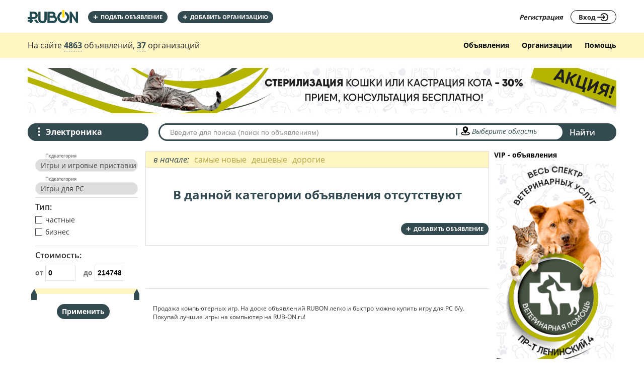

--- FILE ---
content_type: text/html; charset=UTF-8
request_url: https://rub-on.ru/obyavleniya/igryi-dlya-pc
body_size: 6983
content:
<!DOCTYPE html>
<html lang="ru-RU">
<head>
    <meta charset="UTF-8">
    <meta name="viewport" content="width=device-width, initial-scale=1">
    <meta name="csrf-param" content="_csrf">
    <meta name="csrf-token" content="BokMNZ3e6ddobtz-2cDmWzhEQ8mmES77BdVRm5Mc9UBQ5lhSpYiAuQ46ssiOsNACSh41hO8oSIxakh70_CmqJg==">
    <title>Игры на компьютер: купить компьютерные игры, игры на ПК недорого - объявления RUB-ON.ru</title>
    <meta name="description" content="&lt;p&gt;Продажа компьютерных игр. На доске объявлений RUBON легко и быстро можно купить игру для PC б/у. Покупай лучшие игры на компьютер на RUB-ON.ru!&lt;/p&gt;">
<meta name="og:title" content="Игры на компьютер: купить компьютерные игры, игры на ПК недорого - объявления RUB-ON.ru">
<meta name="og:image" content="https://rub-on.ru/img/Logotip_RUBON.png">
<meta name="og:image:type" content="jpg/png">
<meta name="og:locale" content="ru_Ru">
<meta name="og:type" content="article">
<meta name="og:url" content="rub-on.ru">
<meta name="og:description" content="&lt;p&gt;Продажа компьютерных игр. На доске объявлений RUBON легко и быстро можно купить игру для PC б/у. Покупай лучшие игры на компьютер на RUB-ON.ru!&lt;/p&gt;">
<meta name="DC.title" content="Игры на компьютер: купить компьютерные игры, игры на ПК недорого - объявления RUB-ON.ru">
<meta name="DC.creator" content="Art Craft">
<meta name="DC.creator.name" content="Art Craft">
<meta name="DC.subject" content="Игры на компьютер: купить компьютерные игры, игры на ПК недорого - объявления RUB-ON.ru">
<meta name="DC.description" content="&lt;p&gt;Продажа компьютерных игр. На доске объявлений RUBON легко и быстро можно купить игру для PC б/у. Покупай лучшие игры на компьютер на RUB-ON.ru!&lt;/p&gt;">
<meta name="DC.language" content="ru-RU">
<link href="/assets/d12773a9/css/bootstrap.css" rel="stylesheet">
<link href="https://maxcdn.bootstrapcdn.com/font-awesome/4.5.0/css/font-awesome.min.css" rel="stylesheet">
<link href="/css/bootstrap.min.css" rel="stylesheet">
<link href="/css/libs.min.css" rel="stylesheet">
<link href="/css/style.min.css" rel="stylesheet">
<link href="/sass/styles.css" rel="stylesheet">    
<script type="application/ld+json">
{
  "@context" : "http://schema.org",
  "@type" : "Organization",
  "name" : "RUB-ON",
  "url" : "https://rub-on.ru",
  "sameAs" : [
    "https://vk.com/rub_on",
    "https://www.facebook.com/groups/rubonru/",
    "https://twitter.com/ru_bon_ru",
    "https://plus.google.com/u/0/117466825603530500753"
  ]
}
</script>

<script>
    (function(i,s,o,g,r,a,m){i['GoogleAnalyticsObject']=r;i[r]=i[r]||function(){
            (i[r].q=i[r].q||[]).push(arguments)},i[r].l=1*new Date();a=s.createElement(o),
        m=s.getElementsByTagName(o)[0];a.async=1;a.src=g;m.parentNode.insertBefore(a,m)
    })(window,document,'script','https://www.google-analytics.com/analytics.js','ga');

    ga('create', 'UA-89954815-1', 'auto');
    ga('send', 'pageview');

</script>


<!— Yandex.Metrika counter —>
<script type="text/javascript">
    (function (d, w, c) {
        (w[c] = w[c] || []).push(function() {
            try {
                w.yaCounter41968319 = new Ya.Metrika({
                    id:41968319,
                    clickmap:true,
                    trackLinks:true,
                    accurateTrackBounce:true,
                    webvisor:true,
                    trackHash:true
                });
            } catch(e) { }
        });

        var n = d.getElementsByTagName("script")[0],
            s = d.createElement("script"),
            f = function () { n.parentNode.insertBefore(s, n); };
        s.type = "text/javascript";
        s.async = true;
        s.src = "https://mc.yandex.ru/metrika/watch.js";

        if (w.opera == "[object Opera]") {
            d.addEventListener("DOMContentLoaded", f, false);
        } else { f(); }
    })(document, window, "yandex_metrika_callbacks");
</script>
<noscript><div><img src="https://mc.yandex.ru/watch/41968319" style="position:absolute; left:-9999px;" alt="" /></div></noscript>
<!— /Yandex.Metrika counter —>

</head>
<body>


<section class="header__top">
    <div class="container">
        <div class="header__top_left">

            <button class="mob-append-btn">+</button>
            <div class="mob-append-menu">
                <h3>Начните продавать!</h3>
                <a href="/ads-add"><span class="plus-icon">+</span>Подать объявление</a>
                <a href="/organizations/add"><span class="plus-icon">+</span>добавить организацию</a>
            </div>

                            <button class="mob-menu-btn">
                    <span></span>
                </button>
                <div class="mob-menu-list">
                                        <div class="mob-menu-section">
                        <a href="/obyavleniya" class="mob-menu-item">Объявления</a>
                        <a href="/vse-organizatsii" class="mob-menu-item">Организации</a>
                        <a href="/help" class="mob-menu-item">Помощь</a>
                    </div>
                                    </div>

            <h1>
                                <a href="/" class="header__top_logo" title="На главную Rubon - бесплатные объявления">
                    На главную RUBON - бесплатные объявления
                </a>
                
            </h1>

            <div class="append-button">
                <a href="/ads-add"><span class="plus-icon">+</span>Подать объявление</a>
                <a href="/organizations/add"><span class="plus-icon">+</span>добавить организацию</a>
            </div>
        </div>
                    <div class="header__top_user-vhod">
                <a href="/registration" class="header__regist">Регистрация </a>
                <a href="/login" class="header__login">
                    Вход
                    <span class="login-icon"></span>
                </a>
            </div>
        
    </div>
</section>

<section class="header__middle-home">
    <div class="container">
        <div class="header__middle-home-left">
            <span>На сайте <a href="/obyavleniya">4863</a> объявлений, <a
                        href="/vse-organizatsii">37</a> организаций</span>
        </div>
        <div class="header__middle-home-right">
            <ul class="home-menu">
                <li><a href="/obyavleniya">Объявления</a></li>
                <li><a href="/vse-organizatsii">Организации</a></li>
                <!--<li>
                    <span class="soon">
                        <img src="/img/soon-popup.png" alt="">
                    </span>
                    <a href="#">Спецпредложения</a>
                </li>-->
                <li><a href="/help">Помощь</a></li>
            </ul>
        </div>
    </div>
</section><!--<section class="home-baner">
    <div class="container">
        <div class="baner">
            БАНЕР
        </div>
    </div>
</section>-->
<section class="home-baner">
    <div class="container">
        <div class="baner">
            <a href="https://vk.com/vetpomdon" target="_blank"><img src="/media/banner/veterinar-top.png" alt="Весь спектр ветеренарных услуг"></a>
        </div>
    </div>
</section>

<section class="header__bottom-home adpage">
    <div class="container">
        <div class="header__bottom-home-left">
            <!-- <a class="category-item">
                <span class="category-icon">Выбрать категорию</span>
            </a> -->
            <div class="category ">
                <div class="delivery_block1">

                    <div class="delivery_list1">
                        <span class="category-icon"></span>

                        <span class="select-category filter-selected-cat" data-id="149">
                            Электроника</span></div>

                    <ul class="cities_list1">
                                                    <li data-id="1">Транспорт</li>
                                                    <li data-id="31">Дом и сад</li>
                                                    <li data-id="71">Недвижимость</li>
                                                    <li data-id="121">Мода и стиль</li>
                                                    <li data-id="149">Электроника</li>
                                                    <li data-id="233">Хобби, отдых и спорт</li>
                                                    <li data-id="274">Бизнес и услуги</li>
                                                    <li data-id="311">Животные</li>
                                                    <li data-id="323">Работа</li>
                                                    <li data-id="344">Детский мир</li>
                                            </ul>
                </div>
            </div>

        </div>
        <form class="header__bottom-home-right" action="/search" method="get">
            <input type="text" class="input-search textSearch" value="" placeholder="Введите для поиска (поиск по объявлениям)">
            <div class="region"><span class="location-mark"></span> <span class="textSelectRegion">Выберите область</span>

            </div>
            <div class="region-list">
                <span class="republic selectRegion" reg-id="21">ДНР</span>
                <span class="republic selectRegion" reg-id="19">ЛНР</span>
                <span class="russia">Росссия</span>
                <div class="russia-list">
                    <ul>
                                                    <li>
                                <span class="republic selectRegion" reg-id="34">Алтайский край</span>
                            </li>
                                                    <li>
                                <span class="republic selectRegion" reg-id="54">Амурская область</span>
                            </li>
                                                    <li>
                                <span class="republic selectRegion" reg-id="50">Архангельская область</span>
                            </li>
                                                    <li>
                                <span class="republic selectRegion" reg-id="75">Астраханская область</span>
                            </li>
                                                    <li>
                                <span class="republic selectRegion" reg-id="42">Белгородская область</span>
                            </li>
                                                    <li>
                                <span class="republic selectRegion" reg-id="53">Брянская область</span>
                            </li>
                                                    <li>
                                <span class="republic selectRegion" reg-id="58">Владимирская область</span>
                            </li>
                                                    <li>
                                <span class="republic selectRegion" reg-id="71">Волгоградская область</span>
                            </li>
                                                    <li>
                                <span class="republic selectRegion" reg-id="29">Вологодская область</span>
                            </li>
                                                    <li>
                                <span class="republic selectRegion" reg-id="66">Воронежская область</span>
                            </li>
                                                    <li>
                                <span class="republic selectRegion" reg-id="59">Еврейская автономная область</span>
                            </li>
                                                    <li>
                                <span class="republic selectRegion" reg-id="82">Забайкальский край</span>
                            </li>
                                                    <li>
                                <span class="republic selectRegion" reg-id="88">Ивановская область</span>
                            </li>
                                                    <li>
                                <span class="republic selectRegion" reg-id="47">Иркутская область</span>
                            </li>
                                                    <li>
                                <span class="republic selectRegion" reg-id="46">Калининградская область</span>
                            </li>
                                                    <li>
                                <span class="republic selectRegion" reg-id="36">Калужская область</span>
                            </li>
                                                    <li>
                                <span class="republic selectRegion" reg-id="61">Камчатский край</span>
                            </li>
                                                    <li>
                                <span class="republic selectRegion" reg-id="74">Кемеровская область</span>
                            </li>
                                                    <li>
                                <span class="republic selectRegion" reg-id="81">Кировская область</span>
                            </li>
                                                    <li>
                                <span class="republic selectRegion" reg-id="93">Костромская область</span>
                            </li>
                                                    <li>
                                <span class="republic selectRegion" reg-id="41">Краснодарский край</span>
                            </li>
                                                    <li>
                                <span class="republic selectRegion" reg-id="80">Красноярский край</span>
                            </li>
                                                    <li>
                                <span class="republic selectRegion" reg-id="26">Крым</span>
                            </li>
                                                    <li>
                                <span class="republic selectRegion" reg-id="94">Курганская область</span>
                            </li>
                                                    <li>
                                <span class="republic selectRegion" reg-id="95">Курская область</span>
                            </li>
                                                    <li>
                                <span class="republic selectRegion" reg-id="45">Ленинградская область</span>
                            </li>
                                                    <li>
                                <span class="republic selectRegion" reg-id="91">Липецкая область</span>
                            </li>
                                                    <li>
                                <span class="republic selectRegion" reg-id="97">Магаданская область</span>
                            </li>
                                                    <li>
                                <span class="republic selectRegion" reg-id="105">Москва</span>
                            </li>
                                                    <li>
                                <span class="republic selectRegion" reg-id="39">Московская область</span>
                            </li>
                                                    <li>
                                <span class="republic selectRegion" reg-id="67">Мурманская область</span>
                            </li>
                                                    <li>
                                <span class="republic selectRegion" reg-id="99">Ненецкий автономный округ</span>
                            </li>
                                                    <li>
                                <span class="republic selectRegion" reg-id="38">Нижегородская область</span>
                            </li>
                                                    <li>
                                <span class="republic selectRegion" reg-id="70">Новгородская область</span>
                            </li>
                                                    <li>
                                <span class="republic selectRegion" reg-id="78">Новосибирская область</span>
                            </li>
                                                    <li>
                                <span class="republic selectRegion" reg-id="104">Омская область</span>
                            </li>
                                                    <li>
                                <span class="republic selectRegion" reg-id="35">Оренбургская область</span>
                            </li>
                                                    <li>
                                <span class="republic selectRegion" reg-id="102">Орловская область</span>
                            </li>
                                                    <li>
                                <span class="republic selectRegion" reg-id="83">Пензенская область</span>
                            </li>
                                                    <li>
                                <span class="republic selectRegion" reg-id="52">Пермский край</span>
                            </li>
                                                    <li>
                                <span class="republic selectRegion" reg-id="43">Приморский край</span>
                            </li>
                                                    <li>
                                <span class="republic selectRegion" reg-id="79">Псковская область</span>
                            </li>
                                                    <li>
                                <span class="republic selectRegion" reg-id="100">Республика Адыгея</span>
                            </li>
                                                    <li>
                                <span class="republic selectRegion" reg-id="40">Республика Алтай</span>
                            </li>
                                                    <li>
                                <span class="republic selectRegion" reg-id="60">Республика Башкортостан</span>
                            </li>
                                                    <li>
                                <span class="republic selectRegion" reg-id="33">Республика Бурятия</span>
                            </li>
                                                    <li>
                                <span class="republic selectRegion" reg-id="76">Республика Дагестан</span>
                            </li>
                                                    <li>
                                <span class="republic selectRegion" reg-id="98">Республика Ингушетия</span>
                            </li>
                                                    <li>
                                <span class="republic selectRegion" reg-id="101">Республика Кабардино-Балкария</span>
                            </li>
                                                    <li>
                                <span class="republic selectRegion" reg-id="110">Республика Калмыкия</span>
                            </li>
                                                    <li>
                                <span class="republic selectRegion" reg-id="103">Республика Карачаево-Черкессия</span>
                            </li>
                                                    <li>
                                <span class="republic selectRegion" reg-id="92">Республика Карелия</span>
                            </li>
                                                    <li>
                                <span class="republic selectRegion" reg-id="69">Республика Коми</span>
                            </li>
                                                    <li>
                                <span class="republic selectRegion" reg-id="73">Республика Марий Эл</span>
                            </li>
                                                    <li>
                                <span class="republic selectRegion" reg-id="85">Республика Мордовия</span>
                            </li>
                                                    <li>
                                <span class="republic selectRegion" reg-id="65">Республика Саха (Якутия)</span>
                            </li>
                                                    <li>
                                <span class="republic selectRegion" reg-id="57">Республика Северная Осетия (Алания)</span>
                            </li>
                                                    <li>
                                <span class="republic selectRegion" reg-id="62">Республика Татарстан</span>
                            </li>
                                                    <li>
                                <span class="republic selectRegion" reg-id="96">Республика Тыва (Тува)</span>
                            </li>
                                                    <li>
                                <span class="republic selectRegion" reg-id="55">Республика Удмуртия</span>
                            </li>
                                                    <li>
                                <span class="republic selectRegion" reg-id="32">Республика Хакасия</span>
                            </li>
                                                    <li>
                                <span class="republic selectRegion" reg-id="49">Республика Чечня</span>
                            </li>
                                                    <li>
                                <span class="republic selectRegion" reg-id="56">Республика Чувашия</span>
                            </li>
                                                    <li>
                                <span class="republic selectRegion" reg-id="30">Ростовская область</span>
                            </li>
                                                    <li>
                                <span class="republic selectRegion" reg-id="87">Рязанская область</span>
                            </li>
                                                    <li>
                                <span class="republic selectRegion" reg-id="90">Самарская область</span>
                            </li>
                                                    <li>
                                <span class="republic selectRegion" reg-id="106">Санкт-Петербург</span>
                            </li>
                                                    <li>
                                <span class="republic selectRegion" reg-id="37">Саратовская область</span>
                            </li>
                                                    <li>
                                <span class="republic selectRegion" reg-id="63">Сахалинская область</span>
                            </li>
                                                    <li>
                                <span class="republic selectRegion" reg-id="51">Свердловская область</span>
                            </li>
                                                    <li>
                                <span class="republic selectRegion" reg-id="27">Севастополь</span>
                            </li>
                                                    <li>
                                <span class="republic selectRegion" reg-id="28">Смоленская область</span>
                            </li>
                                                    <li>
                                <span class="republic selectRegion" reg-id="48">Ставропольский край</span>
                            </li>
                                                    <li>
                                <span class="republic selectRegion" reg-id="86">Тамбовская область</span>
                            </li>
                                                    <li>
                                <span class="republic selectRegion" reg-id="72">Тверская область</span>
                            </li>
                                                    <li>
                                <span class="republic selectRegion" reg-id="107">Томская область</span>
                            </li>
                                                    <li>
                                <span class="republic selectRegion" reg-id="64">Тульская область</span>
                            </li>
                                                    <li>
                                <span class="republic selectRegion" reg-id="109">Тюменская область</span>
                            </li>
                                                    <li>
                                <span class="republic selectRegion" reg-id="108">Ульяновская область</span>
                            </li>
                                                    <li>
                                <span class="republic selectRegion" reg-id="44">Хабаровский край</span>
                            </li>
                                                    <li>
                                <span class="republic selectRegion" reg-id="84">Ханты-Мансийский автономный округ</span>
                            </li>
                                                    <li>
                                <span class="republic selectRegion" reg-id="77">Челябинская область</span>
                            </li>
                                                    <li>
                                <span class="republic selectRegion" reg-id="68">Чукотский автономный округ</span>
                            </li>
                                                    <li>
                                <span class="republic selectRegion" reg-id="89">Ямало-Ненецкий автономный округ</span>
                            </li>
                                                    <li>
                                <span class="republic selectRegion" reg-id="31">Ярославская область</span>
                            </li>
                                            </ul>
                </div>
            </div>
            <div class="city" style="">
                <span class="hotel-icon"></span>
                <span class="textSelectCity">Выберите город</span>
            </div>
            <div class="city-list">
                <ul>
                                    </ul>
            </div>
            <input type="hidden" name="regionFilter">            <input type="hidden" name="cityFilter">            <input type="hidden" name="mainCat">            <input type="hidden" name="textFilter">
            <button class="button-search searchForm">Найти</button>
        </form>
    </div>
</section>





<section class="adcontent-main">
    <div class="container">
        <div class="ad-charasteristics">
    <!--<div id="jsfilter_ajax_cont">
        <div id="sel_block_arrow"></div>
        Найдено объявлений:
        <span id="jsfilter_ajax_output"></span>.
        <a href="#">Показать</a>
    </div>-->
    <form action="/search" class="ad-charasteristics-form" id="filterform" method="get">
        <!--<input type="hidden" name="_csrf" value="<?/*= Yii::$app->request->getCsrfToken(); */?>">-->
        <input type="hidden" name="mainCat" id=""value="">

        <div class="parentCategoryFieldsFilter">
            <label class="large-label" for="parent-category-filter"><span class="large-label-title">Подкатегория</span></label><select id="parent-category-filter" class="large-select filterCategory" name="idCat[]">
<option value="">Выберите</option>
<option value="150">Телефоны</option>
<option value="157">Компьютеры</option>
<option value="169">Фото / видео</option>
<option value="178">Тв / видеотехника</option>
<option value="184">Аудиотехника</option>
<option value="195" selected>Игры и игровые приставки</option>
<option value="205">Техника для дома</option>
<option value="213">Техника для кухни</option>
<option value="225">Климатическое оборудование</option>
<option value="226">Индивидуальный уход</option>
<option value="231">Аксессуары и комплектующие</option>
<option value="232">Прочая электроника</option>
</select>        </div>
        <div class="parentParentCategoryFieldsFilter">
            <label class="large-label" for="parent-category-filter"><span class="large-label-title">Подкатегория</span></label><select id="parent-parent-category-filter" class="large-select filterCategory" name="idCat[]">
<option value="">Выберите</option>
<option value="199">Игры для приставок</option>
<option value="200">Приставки</option>
<option value="201" selected>Игры для PC</option>
<option value="202">Аксессуары</option>
<option value="203">Герои игр</option>
<option value="204">Ремонт приставок</option>
</select>        </div>
        <div class="aditionlFieldsFilter">
                    </div>

        <!--<div class="ad-charasteristics-form-type">
            <h3 class="ad-charasteristics-form-type-title">Тип:</h3>
				<span class="line-type"><input id="type-1" type="checkbox" class="input-checkbox">
					<label for="type-1" class="label-checkbox"></label>
					<p class="text-type">все</p>
				</span>
				<span class="line-type"><input id="type-2" type="checkbox" class="input-checkbox">
					<label for="type-2" class="label-checkbox"></label>
					<p class="text-type">частные</p>
				</span>
				<span class="line-type"><input id="type-3" type="checkbox" class="input-checkbox">
					<label for="type-3" class="label-checkbox"></label>
					<p class="text-type">бизнес</p>
				</span>
        </div>-->
        <!--<div  class="ad-charasteristics-form-dop">
            <h3 class="ad-charasteristics-form-type-title">Дополнительно:</h3>
				<span class="line-type">
					<input id="dop-1" type="checkbox" class="input-checkbox">
					<label for="dop-1" class="label-checkbox"></label>
					<p class="text-type">только с фото</p>
				</span>
				<span class="line-type">
					<input id="dop-2" type="checkbox" class="input-checkbox">
					<label for="dop-2" class="label-checkbox"></label>
					<p class="text-type">по названиям</p>
				</span>
        </div>-->

        <div class="ad-charasteristics-form-type">
            <h3 class="ad-charasteristics-form-type-title">Тип:</h3>
            <span class="line-type"><input id="type-2" name="private"  type="checkbox" class="input-checkbox filterType">
					<label for="type-2" class="label-checkbox"></label>
					<p class="text-type">частные</p>
				</span>
            <span class="line-type"><input id="type-3" name="business"  type="checkbox" class="input-checkbox filterType">
					<label for="type-3" class="label-checkbox"></label>
					<p class="text-type">бизнес</p>
				</span>
        </div>

        <div  class="ad-charasteristics-form-priece jsfilter_ajax_cont">
            <h3 class="ad-charasteristics-form-type-title">Стоимость:</h3>
            <div id="options">
                <label for="price">
                    от
                    <input type="text" selprice="0" name="minPrice" value="0" id="price" maxlength="10">
                </label>
                <label for="price2">
                    до
                    <input type="text" selprice="2147483647" name="maxPrice" value="2147483647" id="price2" maxlength="10">
                </label>
                <div id="slider_price"></div>
            </div>
        </div>

        <input type="hidden" name="mainCat" value="149">        <input type="hidden" name="regionFilter">        <input type="hidden" name="cityFilter">        <input type="hidden" name="textFilter">
        <input type="submit" class="apply-button" name="" id="" value="Применить">
    </form>
</div>        <div class="ad-content-main">

            <div class="average-ad">
                <div class="nachalo">
    <p>в начале:</p>
    <a class="price-category" data-method="post" href="/obyavleniya/igryi-dlya-pc">самые новые</a>
    <a class="price-category" data-method="post" href="/obyavleniya/igryi-dlya-pc?sort=cheap">дешевые</a>
    <a class="price-category" data-method="post" href="/obyavleniya/igryi-dlya-pc?sort=dear">дорогие</a>
</div>                                    <h3 class="title-none_ad">В данной категории объявления отсутствуют</h3>
                    <div class="append-button">

                        <a href="/ads-add"><span class="plus-icon">+</span>добавить объявление</a>
                    </div>
                            </div>

            <div class="right-sidebar">
                <div class="vip-ad">
    <h2 class="title-vip-ad">VIP - объявления</h2>
    
    <!--<a href="" class="whatisVIP">Что такое VIP - объявления?</a>-->


</div>                    <div class="banner">
        <a href="https://vk.com/vetpomdon">
            <img src="/media/banner/veterinar-right.png" alt="Весь спектр ветеренарных услуг">
        </a>
    </div>

    <div class="banner">
        <a href="http://web-artcraft.com/">
            <img src="/media/banner/artcraft-right.png" alt="Art Craft | Создание сайтов, логотипов, фирменного стиля">
        </a>
    </div>

            </div>

            <div class="pagination">
                            </div>

            <div class="seo-text">
                <p><p>Продажа компьютерных игр. На доске объявлений RUBON легко и быстро можно купить игру для PC б/у. Покупай лучшие игры на компьютер на RUB-ON.ru!</p></p>
            </div>
        </div>
    </div>
</section>




<section class="footer">
    <h2><b>Rubon—</b> сайт объявлений и организаций вашего города. </h2>
    <div class="container">

        <p>Бесплатные объявления ДНР, ЛНР, России на rub-on.ru - здесь вы найдете то, что искали! Нажав на кнопку "Подать объявление", вы перейдете на форму, заполнив которую сможете разместить объявление на любую необходимую тематику абсолютно бесплатно и легко. С помощью сайта объявлений rub-on.ru вы можете купить или продать из рук в руки практически все, что угодно.</p>
        <div class="footer__left">
                            <a class="logo-icon" href="/">
                    <img src="/img/Logotip_RUBON.png" alt="">
                </a>
                        <ul class="footer-soc">
                <li>
                    <a rel="nofollow" target="_blank" class="vkontakte" href="https://vk.com/rub_on" title="">
                        <span class="vkontakte-icon"></span>
                    </a>
                </li>
                <li>
                    <a rel="nofollow" target="_blank" class="facebook" href="https://www.facebook.com/groups/rubonru/" title="" data-popup-width="860" data-popup-height="480">
                        <span class="facebook-icon"></span>
                    </a>
                </li>
                <li>
                    <a rel="nofollow" class="twitter" target="_blank"  href="https://twitter.com/ru_bon_ru" title="">
                        <span class="twitter-icon"></span>
                    </a>
                </li>
                <li>
                    <a rel="nofollow" class="google" target="_blank" href="https://plus.google.com/u/0/117466825603530500753" title="">
                        <span class="google-icon"></span>
                    </a>
                </li>
            </ul>
        </div>
        <div class="footer__right">
            <ul class="column-footer">
                <li><a rel="nofollow" href="/help">Помощь</a></li>
                <li><a href="">Топ объявления</a></li>
                <li><a rel="nofollow" href="/vse-organizatsii">Организации</a></li>
                <li><a href="/news">Новости</a></li>
                <li><a href="/reclame">Реклама на сайте</a></li>
            </ul>
            <ul class="column-footer">
                <li><a href="">Как продавать и покупать?</a></li>
                <li><a href="">Правила безопастности</a></li>
                <li><a href="/site/map">Карта сайта</a></li>
                <li><a href="">Карта регионов</a></li>
                <li><a href="">Популярные запросы</a></li>

            </ul>
            <!-- <div class="mob-version">
                <a href="">
                    <span class="mob-icon">
                        <img src="img/mobilnik.png" alt=""></span>Мобильная версия</a>
            </div> -->
        </div>
    </div>
</section>
<!--<div class="fixed-social">
    <a href="" class="social-wrap__item vk">
        <img src="/img/soc/vk.png" alt="">
    </a>
    <a href="" class="social-wrap__item fb">
        <img src="/img/soc/fb.png" alt="">
    </a>
    <a href="" class="social-wrap__item ok">
        <img src="/img/soc/ok-icon.png" alt="">
    </a>
    <a href="" class="social-wrap__item insta">
        <img src="/img/soc/insta-icon.png" alt="">
    </a>
    <a href="" class="social-wrap__item twitter">
        <img src="/img/soc/twi-icon.png" alt="">
    </a>
    <a href="" class="social-wrap__item google">
        <img src="/img/soc/google-icon.png" alt="">
    </a>
    <a href="" class="social-wrap__item pinterest">
        <img src="/img/soc/pinter-icon.png" alt="">
    </a>
</div>-->


<a href="#" class="scrollup_button">Наверх</a>

<script src="/assets/7ecc946/jquery.js"></script>
<script src="/assets/7011c86a/yii.js"></script>
<script src="/js/bootstrap.min.js"></script>
<script src="https://api-maps.yandex.ru/2.1/?lang=ru_RU"></script>
<script src="/js/libs.min.js"></script>
<script src="/js/AdsFilter.js"></script>
<script src="/js/script.js"></script>
<script src="/js/script.min.js"></script>
<script src="/js_/characters.js"></script>
<script src="/js_/general.js"></script>
<script src="/js_/integration.js"></script></body>
</html>


--- FILE ---
content_type: text/css
request_url: https://rub-on.ru/css/style.min.css
body_size: 35784
content:
@font-face{font-family:OpenSansRegular;src:url(../fonts/OpenSansRegular/OpenSansRegular.eot) format("embedded-opentype"),url(../fonts/OpenSansRegular/OpenSansRegular.woff2) format("woff2"),url(../fonts/OpenSansRegular/OpenSansRegular.woff) format("woff"),url(../fonts/OpenSansRegular/OpenSansRegular.ttf) format("truetype"),url(../fonts/OpenSansRegular/OpenSansRegular.svg) format("svg")}@font-face{font-family:OpenSansExtraBold;src:url(../fonts/OpenSansExtraBold/OpenSansExtraBold.eot) format("embedded-opentype"),url(../fonts/OpenSansExtraBold/OpenSansExtraBold.woff2) format("woff2"),url(../fonts/OpenSansExtraBold/OpenSansExtraBold.woff) format("woff"),url(../fonts/OpenSansExtraBold/OpenSansExtraBold.ttf) format("truetype"),url(../fonts/OpenSansExtraBold/OpenSansExtraBold.svg) format("svg")}@font-face{font-family:OpenSansBold;src:url(../fonts/OpenSansBold/OpenSansBold.eot) format("embedded-opentype"),url(../fonts/OpenSansBold/OpenSansBold.woff2) format("woff2"),url(../fonts/OpenSansBold/OpenSansBold.woff) format("woff"),url(../fonts/OpenSansBold/OpenSansBold.ttf) format("truetype"),url(../fonts/OpenSansBold/OpenSansBold.svg) format("svg")}@font-face{font-family:OpenSansItalic;src:url(../fonts/OpenSansItalic/OpenSansItalic.eot) format("embedded-opentype"),url(../fonts/OpenSansItalic/OpenSansItalic.woff2) format("woff2"),url(../fonts/OpenSansItalic/OpenSansItalic.woff) format("woff"),url(../fonts/OpenSansItalic/OpenSansItalic.ttf) format("truetype"),url(../fonts/OpenSansItalic/OpenSansItalic.svg) format("svg")}@font-face{font-family:OpenSansSemibold;src:url(../fonts/OpenSansSemibold/OpenSansSemibold.eot) format("embedded-opentype"),url(../fonts/OpenSansSemibold/OpenSansSemibold.woff2) format("woff2"),url(../fonts/OpenSansSemibold/OpenSansSemibold.woff) format("woff"),url(../fonts/OpenSansSemibold/OpenSansSemibold.ttf) format("truetype"),url(../fonts/OpenSansSemibold/OpenSansSemibold.svg) format("svg")}@font-face{font-family:OpenSansLight;src:url(../fonts/OpenSansLight/OpenSansLight.eot) format("embedded-opentype"),url(../fonts/OpenSansLight/OpenSansLight.woff2) format("woff2"),url(../fonts/OpenSansLight/OpenSansLight.woff) format("woff"),url(../fonts/OpenSansLight/OpenSansLight.ttf) format("truetype"),url(../fonts/OpenSansLight/OpenSansLight.svg) format("svg")}@font-face{font-family:HelveticaNeueCyrLight;src:url(../fonts/HelveticaNeueCyrLight/HelveticaNeueCyrLight.eot) format("embedded-opentype"),url(../fonts/HelveticaNeueCyrLight/HelveticaNeueCyrLight.woff2) format("woff2"),url(../fonts/HelveticaNeueCyrLight/HelveticaNeueCyrLight.woff) format("woff"),url(../fonts/HelveticaNeueCyrLight/HelveticaNeueCyrLight.ttf) format("truetype"),url(../fonts/HelveticaNeueCyrLight/HelveticaNeueCyrLight.svg) format("svg")}@font-face{font-family:HelveticaNeueCyrBlack;src:url(../fonts/HelveticaNeueCyrBlack/HelveticaNeueCyrBlack.eot) format("embedded-opentype"),url(../fonts/HelveticaNeueCyrBlack/HelveticaNeueCyrBlack.woff2) format("woff2"),url(../fonts/HelveticaNeueCyrBlack/HelveticaNeueCyrBlack.woff) format("woff"),url(../fonts/HelveticaNeueCyrBlack/HelveticaNeueCyrBlack.ttf) format("truetype"),url(../fonts/HelveticaNeueCyrBlack/HelveticaNeueCyrBlack.svg) format("svg")}body{display:-webkit-box;display:-ms-flexbox;display:flex;-webkit-box-orient:vertical;-webkit-box-direction:normal;-ms-flex-direction:column;flex-direction:column;min-height:100vh}body *{-webkit-box-sizing:border-box;box-sizing:border-box}.container{*zoom:1}.container:after{content:"";display:table;line-height:0;clear:both}a{text-decoration:none}a:active,a:focus,a:hover{outline:none}a:visited{color:inherit}ul{list-style-type:none}.container{padding-right:10px;padding-left:10px;margin-right:auto;margin-left:auto;position:relative;-webkit-box-sizing:border-box;box-sizing:border-box;padding:0 10px}@media (min-width:768px){.container{width:750px}}@media (min-width:992px){.container{width:990px}}@media (min-width:1200px){.container{width:1190px}}.breadcrumbs{float:left;width:100%;position:relative;padding:0}.breadcrumbs__list{list-style-type:none;float:left;margin:0;padding:0}.breadcrumbs__list li{display:inline-block;position:relative;font-size:10px;font-family:OpenSansRegular}.breadcrumbs__list li a{color:#334a51}.breadcrumbs__list li:first-of-type{margin-left:0}.breadcrumbs__list li:after{content:"/";position:relative;right:0;bottom:0;margin-left:5px}.breadcrumbs__list li:last-of-type{line-height:30px}.breadcrumbs__list li:last-of-type a{float:right;line-height:30px;font-size:12px;color:#334a51;font-family:OpenSansRegular;padding-left:20px;-webkit-box-sizing:border-box;box-sizing:border-box}.breadcrumbs__list li:last-of-type:after,.breadcrumbs__list li:last-of-type:before{content:none}#modalAds .modal.in .modal-dialog .modal-content .modal-header{padding:20px}#modalAds .modal.in .modal-dialog .modal-content .modal-body .modal-wrap{display:-webkit-box;display:-ms-flexbox;display:flex;-ms-flex-wrap:wrap;flex-wrap:wrap;-webkit-box-pack:center;-ms-flex-pack:center;justify-content:center;-webkit-box-orient:horizontal;-webkit-box-direction:normal;-ms-flex-direction:row;flex-direction:row;-webkit-box-align:center;-ms-flex-align:center;align-items:center;width:100%;position:relative}#modalAds .modal.in .modal-dialog .modal-content .modal-body .modal-wrap p{width:100%}#modalAds .modal.in .modal-dialog .modal-content .modal-body .modal-wrap .publish{color:#fff!important;margin:0 10px}.fancybox-overlay{z-index:12!important}#fancybox-thumbs,.fancybox-opened{z-index:13}.header__top_logo{width:25%;margin-right:10px}.header__top_count-ad{width:80%;float:left;text-align:left}.header__top_count-ad p{font-size:14px;margin:0;font-family:OpenSansRegular;color:#000}.header__top_count-ad p a{text-decoration:none;text-transform:uppercase;font-family:OpenSansExtraBold;color:#bca008;border-bottom:1px solid #1a97bb;cursor:pointer}.header__top_advert,.header__top_favorites,.header__top_msg,.header__top_price{float:left;color:#000;position:relative;text-decoration:none;font-size:12px;font-family:OpenSansBold;cursor:pointer;text-align:left;margin-right:10px}.header__top_advert:hover .header-tooltip,.header__top_favorites:hover .header-tooltip,.header__top_msg:hover .header-tooltip{display:block}.header__top_price{padding-left:10px;font-weight:900;text-align:left;display:-webkit-box;display:-ms-flexbox;display:flex;-webkit-box-align:center;-ms-flex-align:center;align-items:center}@media (max-width:500px){.header__top_price{display:none}}.circle{display:-webkit-box;display:-ms-flexbox;display:flex;-webkit-box-pack:center;-ms-flex-pack:center;justify-content:center;-webkit-box-align:center;-ms-flex-align:center;align-items:center;position:absolute;width:15px;height:15px;background-color:#f78900;border-radius:6px;float:right;right:-4px;top:-3px;font-size:11px;color:#fff;font-family:OpenSansBold;text-align:center;line-height:12px}.header_top_icon{background-image:url(../img/sprite.png)}.msg-icon{background-image:url(../img/msg.png)}.exit-icon{background-image:url(../img/exit.png)}.favorites_icon{background-image:url(../img/favorite-icon-header.png);width:17px;height:19px;cursor:pointer}.favorites_icon_press{background-image:url(../img/sprite.png);background-position:-18px 0;width:18px;height:18px;cursor:pointer}.advert_icon{background-image:url(../img/my-ad-icon-header.png)}.advert_icon,.header-msg_icon{width:17px;height:19px;cursor:pointer}.header-msg_icon{background-image:url(../img/header-msg_icon.png)}.advert_icon_press{background-image:url(../img/sprite.png);background-position:-17px -18px;width:17px;height:15px;cursor:pointer}.price_icon{width:22px;height:19px;background-image:url(../img/price.png);float:left;background-repeat:no-repeat;cursor:pointer;margin-right:10px}.header__top_user{display:-webkit-box;display:-ms-flexbox;display:flex;-webkit-box-align:center;-ms-flex-align:center;align-items:center;position:relative;-webkit-box-sizing:border-box;box-sizing:border-box}.header__top_user:hover .private-cabinet{display:block}.header_user{width:100%;float:right}.user-pic{display:inline-block;width:31px;height:31px;float:none;position:relative;margin-right:10px;border-radius:50%;overflow:hidden}.user-pic img{position:absolute;top:50%;left:50%;-webkit-transform:translate(-50%,-50%);-ms-transform:translate(-50%,-50%);transform:translate(-50%,-50%)}.private-cabinet{display:none;position:absolute;z-index:6;width:70%;text-align:center;bottom:-52px;padding:10px 5px 5px;-webkit-box-sizing:border-box;box-sizing:border-box;background-color:rgba(145,190,206,.51)}.private-cabinet a{margin:5px 0;text-align:left;width:100%;float:left;margin:0 auto;color:#000;font-family:OpenSansRegular;font-size:14px}.user-name-link{min-width:40%;display:inline-block;border-bottom:1px solid #1a97bb;color:#1a97bb}.user-name-link,.user-name-link:hover{text-decoration:none}.user-name-link:visited{color:#1a97bb}.user-name{min-width:40%;float:right;font-size:14px;font-family:OpenSansBold;color:#000}.rubl-icon,.user-name{display:inline-block;position:relative}.rubl-icon{margin-left:5px}.rubl-icon svg{display:inline-block;height:16px;width:16px;vertical-align:middle}.header__middle{display:block;width:100%;float:left;padding:20px 0;background-color:#ffd800}.header__middle_left{width:50%;float:left}.header__middle_left strong{font-family:OpenSansSemibold;font-size:14px}.header__middle_right{width:50%;float:left}.dobavit{display:block;width:35%;float:right;margin-left:15px}.dobavit a{float:left;text-decoration:none;color:#000;width:90%;line-height:18px;font-size:16px;font-family:OpenSansBold;padding-left:10px;position:relative}.icon-plus{height:16px;width:10%;background-image:url(../img/icon_plus.png);background-repeat:no-repeat}.home-baner,.icon-plus{float:left;display:block}.home-baner{width:100%;position:relative;text-align:center;margin-top:20px;margin-bottom:20px;-webkit-box-sizing:border-box;box-sizing:border-box}@media (max-width:992px){.home-baner{display:none}}.baner{height:90px;background-color:#f1f1f1;width:100%;margin:0 auto}.baner a{display:block}.baner a,.baner a img{height:100%;width:100%}.baner a img{-o-object-fit:cover;object-fit:cover}.header__bottom-home{width:100%;float:left;display:inline-block;margin-bottom:20px;z-index:11}@media (max-width:768px){.header__bottom-home{display:none}}.header__bottom-home>.container{display:-webkit-box;display:-ms-flexbox;display:flex}@media (max-width:992px){.header__bottom-home>.container{-ms-flex-wrap:wrap;flex-wrap:wrap}}.header__bottom-home-left{display:block;width:240px}.header__bottom-home-left .category-item{margin:0;border:2px solid #000;height:34px;border-radius:13px}@media (max-width:992px){.header__bottom-home-left{margin:20px auto}}.header__bottom-home-right{position:relative;width:-webkit-calc(100% - 260px);width:calc(100% - 260px);display:block;border:3px solid #334a51;border-radius:24px;text-align:right;z-index:0;height:35px;margin-left:auto;background-color:#fff}@media (max-width:992px){.header__bottom-home-right{width:100%}}.input-search{width:40%;float:left;display:inline-block;height:29px;background-color:#fff;border:none;padding-left:20px;z-index:1;position:relative;outline:none;border-radius:50%}@media (max-width:770px){.input-search{width:-webkit-calc(100% - 135px);width:calc(100% - 135px)}}.city,.region{position:relative;cursor:pointer;font-size:14px;color:#334a51;font-family:OpenSansItalic;-webkit-box-sizing:border-box;box-sizing:border-box;display:inline-block;float:none;margin-right:20px}.city .location-mark,.region .location-mark{background-size:contain;background-image:url(../img/location-mark.png);width:18px;height:18px;display:inline-block;background-repeat:no-repeat;position:relative;top:3px}.city:before,.region:before{content:"";border-left:2px solid #334a51;display:inline-block;height:14px;left:-9px;position:absolute;margin-top:7px}@media (max-width:770px){.city,.region{display:none}}.city-list,.region-list,.russia-list{text-align:center;display:none;position:absolute;z-index:3;width:100%;background-color:#fff;padding:10px;-webkit-box-sizing:border-box;box-sizing:border-box;top:40px;border:.5px solid #334a51}@media (max-width:770px){.city-list,.region-list,.russia-list{display:none}}.city-list span,.region-list span,.russia-list span{min-width:30%;padding:0 10px;-webkit-box-sizing:border-box;box-sizing:border-box;font-family:OpenSansBold;font-size:13px;color:#334a51;text-align:left;cursor:pointer}.city-list ul,.region-list ul,.russia-list ul{width:100%;padding:0;margin:0 auto;-moz-column-count:4;-moz-column-width:20%;-moz-column-gap:10px;-webkit-column-count:4;-webkit-column-width:20%;-webkit-column-gap:10px;column-count:4;column-width:20%;column-gap:10px}.city-list ul .republic,.region-list ul .republic,.russia-list ul .republic{width:95%;display:inline-block;color:#334a51;font-family:OpenSansRegular;font-size:13px;cursor:pointer}.city-list ul .republic:first-letter,.region-list ul .republic:first-letter,.russia-list ul .republic:first-letter{font-family:OpenSansBold;text-transform:capitalize;font-size:15px}.city-list,.russia-list{left:-1px;border-radius:0 0 15px 15px;top:40px;cursor:none}.city-list{left:auto}.city{display:none}.city .hotel-icon{width:21px;height:19px;background-repeat:no-repeat;top:3px;background-size:contain;background-image:url(../img/hotel.png)}.button-search,.city .hotel-icon{display:inline-block;position:relative}.button-search{width:135px;float:right;height:30px;right:-3px;top:0;background-color:#334a51;border-radius:24px;font-size:16px;font-family:OpenSansSemibold;text-align:center;line-height:20px;color:#fff;border:none;outline:none}.button-search:after{content:"";width:29px;height:29px;border-radius:0 100px 100px 0/0 100px 100px 0;background-color:#fff;position:absolute;display:inline-block;left:-1px;margin-top:-5px}.header__middle-home{width:100%;float:left;display:block;background-color:#fff6c4;height:50px}@media (max-width:768px){.header__middle-home{display:none}}.header__middle-home>.container{display:-webkit-box;display:-ms-flexbox;display:flex;-webkit-box-align:center;-ms-flex-align:center;align-items:center;height:100%}.header__middle-home-left{display:inline-block}.header__middle-home-left span{display:block;color:#282828;font-family:OpenSansRegular;font-size:16px;min-width:220px}.header__middle-home-left span a{text-decoration:none;color:#334a51;font-family:OpenSansBold;border-bottom:1px dashed #334a51}@media (max-width:670px){.header__middle-home-left{width:90%}.header__middle-home-left span{font-size:14px}}.dobavit-home{min-width:45%}.header__middle-home-right{margin-left:auto;display:inline-block;text-align:right;position:relative}.home-menu{width:100%;display:-webkit-box;display:-ms-flexbox;display:flex;list-style-type:none;padding-left:25px;margin:0;padding-top:15px;padding-bottom:15px;text-align:right}@media (max-width:770px){.home-menu{width:195px;display:none;background-color:#fff6c4;padding:15px;-webkit-box-sizing:border-box;box-sizing:border-box;position:absolute;right:-20px;margin-top:-2px;z-index:6}}@media (max-width:670px){.home-menu{right:-11px}}.home-menu li{display:inline-block;float:none;margin-left:25px;position:relative}.home-menu li .soon{position:absolute;width:56px;height:22px;overflow:hidden;left:81%;margin-top:-12px}.home-menu li .soon img{-o-object-fit:contain;object-fit:contain;width:100%;height:100%}@media (max-width:770px){.home-menu li .soon{display:none!important}}@media (max-width:770px){.home-menu li{margin-left:0!important}}.home-menu li a{font-size:14px;color:#01080a;font-family:OpenSansBold}@media (max-width:770px){.home-menu li{width:100%;text-align:right;margin-left:0;margin-right:0}.home-menu li li a{font-size:16px}}.home-menu li:first-of-type{margin-left:0}.category{z-index:17}.category,.delivery_block1{width:100%;float:left;position:relative}.delivery_block1{padding:0;font-size:11px;display:block;border-radius:24px;background-color:#334a51}.delivery_block1 .delivery_list1{padding:0 6px 3px;height:35px;cursor:pointer;margin:0 20px 0 0;color:#ed4226;width:100%;z-index:7;border-radius:24px;background-color:#334a51}.delivery_list1 #btn{width:0;height:0;border-left:7px solid transparent;border-right:7px solid transparent;border-top:12px solid #ffd800;float:right;position:absolute;right:5%;top:10px}.delivery_list1 span{padding:2px 0 0 30px;display:inline-block;position:absolute;font-weight:700;font-size:16px;font-family:OpenSansBold;color:#fff;height:35px;line-height:30px}@media (max-width:670px){.delivery_list1 span{font-size:12px}}.delivery_block1 ul.cities_list1{margin-top:0;z-index:6;background-color:hsla(0,1%,83%,.95);position:absolute;left:7%;width:85%;padding:0;margin:0 auto;border-bottom-left-radius:15px;border-bottom-right-radius:15px;display:none;padding-bottom:10px;overflow:hidden}ul.cities_list1 li{padding:6px 0 2px 25px;list-style-type:none;font-family:OpenSansRegular;font-size:16px;color:#000;position:relative}@media (max-width:770px){ul.cities_list1 li{font-size:12px}}ul.cities_list1 li:before{content:"";position:absolute;background-image:url(../img/disk.png);width:5px;height:5px;margin-left:-15px;margin-top:10px}ul.cities_list1 li:hover{cursor:pointer;background:#fff}.delivery_block1 .delivery_text1{padding:3px 5px;margin:5px 0 0 3px}.header__top_user-list{display:none;position:absolute;top:100%;right:0;background-color:#edeef0;border-radius:6px;padding:20px 0;z-index:11;min-width:170px;max-width:200px}.header__top_user-list,.header__top_user-list a{-webkit-box-sizing:border-box;box-sizing:border-box}.header__top_user-list a{width:100%;display:inline-block;font-size:13px;font-family:OpenSansSemibold;color:#000;text-decoration:none;padding:3px 10px 3px 20px;text-align:left}.header__top_user-list a:hover{background-color:#e5e5e5}.header__top_user-list .header__top_user-list-line{display:block;height:1px;width:79%;margin:3px auto;background-color:#334a51}.header__top_user-list:after{content:"";position:absolute;width:0;height:0;top:-13px;right:30px;border-left:7px solid transparent;border-right:7px solid transparent;border-bottom:14px solid #edeef0}.home-top{width:100%;float:left;background-image:url(../img/home-fon.png);background-repeat:no-repeat;background-size:cover;text-align:center;padding:65px 0;-webkit-box-sizing:border-box;box-sizing:border-box;margin-bottom:20px}@media (max-width:670px){.home-top{padding:24px 0}}.home-top h2{display:inline-block;margin:0;font-size:36px;font-weight:700;text-transform:uppercase;font-family:OpenSansBold;color:#fff}@media (max-width:670px){.home-top h2{font-size:30px}}.home-top p{font-family:OpenSansRegular;color:#fff;font-size:24px;font-style:italic;display:inline-block;line-height:43px}@media (max-width:670px){.home-top p{font-size:19px}}.home-top .home-top__knopki{width:100%;float:left;position:relative;text-align:center}.home-top .home-top__knopki_left,.home-top .home-top__knopki_right{width:35%;float:none;position:relative;display:inline-block;text-align:center}@media (max-width:992px){.home-top .home-top__knopki_left,.home-top .home-top__knopki_right{width:49%}}@media (max-width:670px){.home-top .home-top__knopki_left,.home-top .home-top__knopki_right{width:100%;float:left;margin-bottom:10px}}.home-top .home-top__knopki_left .home-top__knopka,.home-top .home-top__knopki_right .home-top__knopka{min-width:250px;display:inline-block;float:none;background-color:#334a51;border-radius:26px;font-family:OpenSansBold;font-size:16px;text-transform:lowercase;text-decoration:none;-webkit-box-sizing:border-box;box-sizing:border-box;height:52px;color:#fff;line-height:52px;text-align:center}.home-top .home-top__knopki_left .home-top__knopka:hover,.home-top .home-top__knopki_right .home-top__knopka:hover{background:-webkit-gradient(linear,left top,left bottom,from(#626f7b),to(#334a51));background:-webkit-linear-gradient(#626f7b,#334a51);background:-o-linear-gradient(#626f7b,#334a51);background:linear-gradient(#626f7b,#334a51);color:#fff}.home-top .home-top__knopki_left p,.home-top .home-top__knopki_right p{font-size:16px;color:#fff;font-family:OpenSansRegular;font-style:normal;display:inline-block;padding-top:20px;-webkit-box-sizing:border-box;box-sizing:border-box;margin:0;width:55%;line-height:27px}.home-top .home-top__knopki_left:after{content:"";background-image:url(../img/left-white-arrow.png);width:49px;height:90px;display:inline-block;position:absolute;left:0;background-repeat:no-repeat;margin-top:-49px}@media (max-width:1200px){.home-top .home-top__knopki_left:after{left:-20px}}@media (max-width:770px){.home-top .home-top__knopki_left:after{display:none}}.home-top .home-top__knopki_right .home-top__knopka{background-color:#fff6c4;color:#334a51}.home-top .home-top__knopki_right .home-top__knopka:hover{background:-webkit-gradient(linear,left top,left bottom,from(#f7e896),to(#fff6c4));background:-webkit-linear-gradient(#f7e896,#fff6c4);background:-o-linear-gradient(#f7e896,#fff6c4);background:linear-gradient(#f7e896,#fff6c4);color:#334a51}.home-top .home-top__knopki_right:after{content:"";border:1px dashed #fff;display:inline-block;height:50px;position:absolute;left:0;top:0}@media (max-width:770px){.home-top .home-top__knopki_right:after{display:none}}.home-top .home-top__knopki_right:before{content:"";background-image:url(../img/right-white-arrow.png);width:49px;height:90px;display:inline-block;position:absolute;right:0;background-repeat:no-repeat;margin-top:-50px}@media (max-width:1200px){.home-top .home-top__knopki_right:before{right:-20px}}@media (max-width:770px){.home-top .home-top__knopki_right:before{display:none}}.header__top_right{position:relative;display:-webkit-box;display:-ms-flexbox;display:flex;-webkit-box-align:center;-ms-flex-align:center;align-items:center}.header__top_right .header__top_right-buttons{display:-webkit-box;display:-ms-flexbox;display:flex;float:left;padding:10px 0;-webkit-box-sizing:border-box;box-sizing:border-box}@media (max-width:992px){.header__top_right .header__top_right-buttons{display:none}}.header-tooltip{display:none;position:absolute;top:-webkit-calc(100% + 15px);top:calc(100% + 15px);left:-8px;white-space:nowrap;padding:10px;border-radius:10px;font-size:12px;color:#fff;background-color:#2f474e;z-index:5}.header-tooltip:before{content:"";bottom:100%;position:absolute;border-bottom:10px solid #2f474e;border-left:7px solid transparent;border-right:7px solid transparent}.toggle_mnu{display:none;width:40px;height:40px;z-index:3;border:none;background-color:transparent}.toggle_mnu span{display:block}@media (max-width:770px){.toggle_mnu{display:block}}@media (max-width:670px){.toggle_mnu{display:block;right:1px}}.sandwich{width:34px;height:34px;position:absolute;top:10px;bottom:0;left:0;right:0;margin:auto;z-index:16}.sw-topper{top:0;display:block}.sw-bottom,.sw-topper{position:relative;width:34px;height:3px;background:#334a51;border:none;border-radius:4px 4px 4px 4px;-webkit-transition:top .2s,-webkit-transform .5s;transition:top .2s,-webkit-transform .5s;-o-transition:transform .5s,top .2s;transition:transform .5s,top .2s;transition:transform .5s,top .2s,-webkit-transform .5s}.sw-bottom{top:6.6px;-webkit-transition-delay:.2s,0;-o-transition-delay:.2s,0;transition-delay:.2s,0}.sw-footer{position:relative;width:34px;height:3px;top:13.5px;background:#334a51;border:none;border-radius:4px 4px 4px 4px;-webkit-transition:all .5s;-o-transition:all .5s;transition:all .5s;-webkit-transition-delay:.1s;-o-transition-delay:.1s;transition-delay:.1s}.sandwich.active .sw-topper{top:9px;-webkit-transform:rotate(-45deg);-ms-transform:rotate(-45deg);transform:rotate(-45deg)}.sandwich.active .sw-bottom{top:6px;-webkit-transform:rotate(45deg);-ms-transform:rotate(45deg);transform:rotate(45deg)}.sandwich.active .sw-footer{-ms-filter:"progid:DXImageTransform.Microsoft.Alpha(Opacity=0)";opacity:0;top:0;-webkit-transform:rotate(180deg);-ms-transform:rotate(180deg);transform:rotate(180deg)}.header__middle-home-white{background-color:#fff}.kabinet-header__menu{width:100%;float:left;position:relative;text-align:center;background-color:#334a51}.kabinet-header__mnu{width:100%;padding:10px 0 0;-webkit-box-sizing:border-box;box-sizing:border-box;display:inline-block;float:left;text-align:left;margin:0}.kabinet-header__mnu li{display:inline-block;list-style-type:none;min-width:5%;margin:0 20px}.kabinet-header__mnu li a{text-decoration:underline;color:#fff;font-family:OpenSansBold;font-size:14px}.kabinet-header__mnu li:first-of-type{margin-left:0}.kabinet-header__mnu li.active{border-bottom:4px solid #ffd800}.kabinet-header-icon-mail{display:inline-block;background-image:url(/img/kabinet-header-mail.png);background-repeat:no-repeat;background-position:50%;background-size:contain;width:25px;height:13px;margin-right:5px;position:relative}.kabinet-header-icon-favorite{background-image:url(/img/kabinet-header-favorite.png);width:18px;height:18px}.kabinet-header-icon-delivery,.kabinet-header-icon-favorite{display:inline-block;background-repeat:no-repeat;background-size:cover;margin-right:5px;top:2px;position:relative}.kabinet-header-icon-delivery{background-image:url(/img/kabinet-header-delivery.png);width:27px;height:17px}.kabinet-header-icon-msg{display:inline-block;background-image:url(/img/kabinet-header-msg.png);background-repeat:no-repeat;background-size:cover;width:17px;height:15px;margin-right:5px;top:2px;position:relative}.kabinet-header-icon-bill{background-image:url(/img/kabinet-header-bill.png);height:20px}.kabinet-header-icon-bill,.kabinet-header-icon-setting{display:inline-block;background-repeat:no-repeat;background-size:cover;width:16px;margin-right:5px;top:2px;position:relative}.kabinet-header-icon-setting{background-image:url(/img/kabinet-header-setting.png);height:16px}.header__bottom{width:100%;float:left}.category-item{width:197px;display:block;height:32px;border:1px solid rgba(10,1,1,.51);border-radius:13px;margin:26px auto;float:none;text-align:center;cursor:pointer}.category-item span{font-size:14px;font-family:OpenSansBold;color:#000;text-decoration:none;text-align:center;top:5px;position:relative}.category-icon{width:5px;height:17px;position:absolute;margin-top:8px;z-index:6;background-image:url(../img/verticval-dots.png);background-repeat:no-repeat;padding-left:20px;margin-left:14px}.menu{width:80%;float:left;background-image:url(../img/bottom_fon.png);height:85px}.menu ul{text-align:right;float:left;width:100%;list-style:none;padding-left:0;padding:32px 0;margin-bottom:0}.menu ul li{padding-right:10px}.menu ul li a{text-decoration:none;color:#000;font-family:OpenSansBold;font-size:14px;margin-right:35px}.menu ul li a:last-of-type{margin-right:0}.content{width:100%}.content,.right{float:left;display:block}.right{width:80%;position:relative;border-left:1px solid #dedede}@media (max-width:992px){.right{width:100%;border-left:none}}.right h1{font-size:25px;font-family:OpenSansBold;width:100%;float:left;padding-left:100px}@media (max-width:800px){.right h1{padding-left:0;text-align:center}}.left{width:20%;float:left;display:block;text-align:center;padding-top:15px;-webkit-box-sizing:border-box;box-sizing:border-box}@media (max-width:992px){.left{display:none}}.left-menu{float:left;padding:0;margin:0}.left-menu,.left-menu li{width:100%;display:inline-block}.left-menu li{list-style-type:none;margin:5px 0;text-align:left}.left-menu li a{text-decoration:none;font-size:12px;font-family:OpenSansBold;color:#334a51}.left-menu li a:hover{text-decoration:underline}.content-forma,.content-organizatsii{width:65%;float:left;display:block;margin:0 auto;text-align:center;padding-left:100px;padding-top:20px;padding-bottom:20px}@media (max-width:992px){.content-forma,.content-organizatsii{padding-left:20px}}@media (max-width:800px){.content-forma,.content-organizatsii{width:100%;padding-left:0}}.content-forma .SelectCategory,.content-organizatsii .SelectCategory{display:inline-block;float:left;width:70%}.content-forma .SelectCategory .generalModalCategory,.content-organizatsii .SelectCategory .generalModalCategory{margin-left:0;min-width:30%}.content-forma .SelectCategory .place-ad__form,.content-organizatsii .SelectCategory .place-ad__form{display:block;line-height:47px;cursor:pointer;color:#1a97bb;font-size:16px;font-family:OpenSansRegular;text-decoration:underline}.content-forma .my-error input,.content-organizatsii .my-error input{border:1px solid #c91414}.content-forma h2,.content-organizatsii h2{display:inline-block;width:100%;float:left;font-size:18px;text-align:left;padding-left:20px;-webkit-box-sizing:border-box;box-sizing:border-box}@media (max-width:1200px){.content-organizatsii{padding-left:10px}}@media (max-width:800px){.content-organizatsii{padding-left:0}}.btnCategoryEdit .select-category-add,.place-ad__form__search{background-color:#334a51;color:#fff;margin-left:0;padding:4px 13px;-webkit-box-sizing:border-box;box-sizing:border-box;line-height:21px;font-size:14px;font-family:OpenSansRegular;width:30%;font-weight:600;border-radius:5px;text-decoration:none;text-transform:uppercase;height:30px;display:inline-block;border:none;cursor:pointer;margin-bottom:15px;min-width:150px}.btnCategoryEdit .select-category-add:hover,.place-ad__form__search:hover{background:-webkit-gradient(linear,left top,left bottom,from(#626f7b),to(#334a51));background:-webkit-linear-gradient(#626f7b,#334a51);background:-o-linear-gradient(#626f7b,#334a51);background:linear-gradient(#626f7b,#334a51);color:#fff}.btnCategoryEdit .select-category-add{width:auto}.content-forma h2{padding-left:0}.form-line{position:relative}.check-category,.form-line,.selected-sub-categ{width:100%;float:left;display:block}.check-thumb,.selected-sub-categ-thumb{float:left;display:block;width:14%;height:55px;position:relative}.check-thumb img,.selected-sub-categ-thumb img{max-width:100%;position:absolute;top:50%;left:50%;-webkit-transform:translate(-50%,-50%);-ms-transform:translate(-50%,-50%);transform:translate(-50%,-50%)}.check-title,.selected-sub-categ-title{width:84%;display:block;float:left;font-family:OpenSansRegular;font-size:15px;line-height:24px;padding:10px 0;-webkit-box-sizing:border-box;box-sizing:border-box}.memo{display:block;width:270px;background:#e8f4de;text-align:left;color:#528425;height:auto;float:right;position:absolute;right:-283px;margin-top:1px;top:10px;z-index:6;padding:7px 10px 7px 40px;border-radius:5px}@media (max-width:800px){.memo{display:none}}.memo p{text-align:left}.memo:after{content:"";top:3%;left:-5%;position:absolute;border-top:8px solid transparent;border-right:13px solid #e8f4de;border-bottom:8px solid transparent}.info-icon{width:20px;display:block;height:20px;background-image:url(../img/info.png);background-repeat:no-repeat;z-index:8;background-size:contain;left:10px}.info-icon,.memo-error{position:absolute;top:10px}.memo-error{background-color:#c91414;color:#fff;padding:5px 5px 5px 10px;-webkit-box-sizing:border-box;box-sizing:border-box;min-width:270px;z-index:2;float:right;right:-283px;margin-top:1px;border-radius:5px}@media (max-width:800px){.memo-error{right:0;top:-50%}}@media (max-width:450px){.memo-error{top:-10%}}.memo-error p{margin:0}.memo-error:after{content:"";top:18%;left:-4%;position:absolute;border-top:9px solid transparent;border-right:13px solid #c91414;border-bottom:9px solid transparent}@media (max-width:800px){.memo-error:after{top:100%;left:10px;border-left:9px solid transparent;border-top:13px solid #c91414;border-right:9px solid transparent}}@media (max-width:600px){.memo-error:after{right:10px;left:auto}}.calc{color:#1a97bb;float:left;width:82%;margin-bottom:0}.label-name{width:30%;float:left;display:block;font-size:13px;font-family:OpenSansRegular;text-align:left;position:relative;top:17px;color:hsla(200,4%,44%,.75);right:0}@media (max-width:450px){.label-name{margin-bottom:15px;width:100%}}.label-name span{color:hsla(200,4%,44%,.75)}.input-name{display:block;width:70%;float:left;line-height:30px;border:1px solid #b8b6b6;margin:12px 0;height:30px;padding-left:10px;margin-bottom:0}@media (max-width:450px){.input-name{width:100%}}.input-small{display:block;width:50%;float:left;line-height:30px;border:1px solid #b8b6b6;margin:12px 0;height:30px;padding-left:10px}@media (max-width:600px){.input-small{width:62%}}@media (max-width:500px){.input-small{width:100%}}.area-name{width:70%;height:80px;border:1px solid #b8b6b6;padding:0;resize:vertical;overflow:auto;margin:12px 0;padding-left:10px;margin-bottom:0}@media (max-width:450px){.area-name{width:100%}}.file_upload{display:block;position:relative;overflow:hidden;font-size:1em;height:40px;line-height:40px;width:70%;left:0;bottom:0;border-radius:1px}.file_upload:last-of-type{margin-right:0}.file_upload .button,.file_upload>mark{display:block;cursor:pointer}.button{top:10px;height:30px;width:40px;float:left;-webkit-box-sizing:border-box;box-sizing:border-box;-moz-box-sizing:border-box;width:100%;height:100%;text-align:center;color:#fff;left:0;font-size:17px;position:relative;background-image:url(../img/icon_camera.png);background-repeat:no-repeat}.input-file,input[type=file]{display:none}.soglasie{font-size:18px;font-family:OpenSansBold;width:100%;padding-left:10px;float:left;padding:0;text-align:left}.content-dannie{width:100%;float:left;display:block;position:relative;text-align:center;padding:20px 0 20px 175px;-webkit-box-sizing:border-box;box-sizing:border-box}@media (max-width:1200px){.content-dannie{padding-left:25px}}.content-dannie span{width:100%;float:none;margin:0 auto;position:relative;display:block;padding:5px 0}.content-dannie span p{text-align:left}@media (max-width:1200px){.content-dannie span p{width:-webkit-calc(100% - 40px);width:calc(100% - 40px)}}.content-dannie span input{display:none}.content-dannie span label{height:16px;width:16px;position:absolute;left:-22px;height:14px;width:14px;background-position:0 0}.content-dannie span input[type=checkbox]:checked+label,.content-dannie span label{background-image:url(../img/checkbox-sprite.png);background-repeat:no-repeat;display:block}.content-dannie span input[type=checkbox]:checked+label{height:14px;background-position:-18px 0;width:14px}.content-dannie .soc-icon{background-image:url(../img/vk-icon.png);background-repeat:no-repeat;width:26px;height:26px;float:right;position:absolute;display:inline-block;top:0;right:-35px;background-size:contain}@media (max-width:1200px){.content-dannie .soc-icon{right:0}}.publish{outline:none;font-size:16px;font-family:OpenSansBold;font-weight:600;border-radius:15px;line-height:30px;background-color:#334a51;text-decoration:none;text-transform:uppercase;color:#fff;display:inline-block;border:none;margin-left:95px;padding-left:20px;padding-right:20px}.publish:hover{background:-webkit-gradient(linear,left top,left bottom,from(#626f7b),to(#334a51));background:-webkit-linear-gradient(#626f7b,#334a51);background:-o-linear-gradient(#626f7b,#334a51);background:linear-gradient(#626f7b,#334a51);color:#fff}@media (max-width:500px){.publish{margin-left:0}}.prew{font-size:14px;color:#fff;display:inline-block;width:24%;min-width:150px;border:none;background-color:#334a51;height:30px;line-height:30px;margin-left:20px}@media (max-width:367px){.prew{margin-left:0;margin-top:15px}}.prew:hover{text-decoration:underline;background:-webkit-gradient(linear,left top,left bottom,from(#626f7b),to(#334a51));background:-webkit-linear-gradient(#626f7b,#334a51);background:-o-linear-gradient(#626f7b,#334a51);background:linear-gradient(#626f7b,#334a51);color:#fff;border-radius:5px}.home-content,.home-content-organization{float:left;width:100%;display:block;text-align:center;position:relative}.home-contents,.row{float:left;width:100%;display:-webkit-box;display:-ms-flexbox;display:flex;-ms-flex-wrap:wrap;flex-wrap:wrap;-webkit-box-orient:horizontal;-webkit-box-direction:normal;-ms-flex-direction:row;flex-direction:row}.home-contents .row,.row .row{padding-top:35px;margin-left:0;margin-right:0}.home-contents .row:first-of-type,.row .row:first-of-type{padding-top:0}@media (max-width:670px){.home-contents .row,.row .row{width:50%;float:left;padding-top:0}}.home-contents .text-about,.row .text-about{display:none;background-color:#f4f3f3;border-radius:15px;width:100%;font-size:14px;font-family:OpenSansRegular;text-align:left;position:relative;padding:25px 50px;-webkit-box-sizing:border-box;box-sizing:border-box;margin:10px 0}@media (max-width:992px){.home-contents .text-about,.row .text-about{padding:25px}}.home-contents .text-about .text-about-title,.row .text-about .text-about-title{width:100%;font-size:16px;font-family:OpenSansSemibold;color:#006b93;display:inline-block;border-bottom:2px dashed #d1d1d1;margin-bottom:15px}.home-contents .text-about .text-about-title a,.row .text-about .text-about-title a{font-style:normal;font-family:OpenSansRegular;text-decoration:none;padding-bottom:15px;-webkit-box-sizing:border-box;box-sizing:border-box;display:inline-block}.home-contents .text-about .text-about-title a:hover,.row .text-about .text-about-title a:hover{text-decoration:underline}.home-contents .text-about .text-about-title b,.row .text-about .text-about-title b{font-style:italic}.home-contents .text-about-links,.row .text-about-links{width:100%;display:inline-block;margin:0 auto;-webkit-column-count:3;column-count:3;-webkit-column-gap:10px;column-gap:10px}@media (max-width:992px){.home-contents .text-about-links,.row .text-about-links{-webkit-column-count:2;column-count:2}}@media (max-width:600px){.home-contents .text-about-links,.row .text-about-links{-webkit-column-count:1;column-count:1}}.home-contents .text-about-link,.row .text-about-link{color:#006b93;font-size:14px;font-family:OpenSansRegular;text-align:left;text-decoration:none;width:100%;display:inline-block}.home-contents .text-about-link:hover,.row .text-about-link:hover{text-decoration:underline}@media (max-width:600px){.home-contents .text-about-link,.row .text-about-link{text-align:center}}.home-contents{margin:0 auto;float:none;width:90%}.home-content-item{-ms-flex-preferred-size:19%;flex-basis:19%;width:50%}@media (max-width:770px){.home-content-item{width:20%;float:left;display:inline-block}}@media (max-width:670px){.home-content-item{width:100%;-ms-flex-preferred-size:100%;flex-basis:100%;float:left;display:inline-block}}.content-item-thumb{display:block;position:relative;width:72px;height:55px;float:left}.content-item-thumb img{width:40px;height:40px;position:absolute;-o-object-fit:scale-down;object-fit:scale-down;top:50%;left:50%;-webkit-transform:translate(-50%,-50%);-ms-transform:translate(-50%,-50%);transform:translate(-50%,-50%)}.content-item-text{width:auto;padding-left:1px;display:-webkit-box;display:-ms-flexbox;display:flex;-webkit-box-orient:horizontal;-webkit-box-direction:normal;-ms-flex-direction:row;flex-direction:row;-webkit-box-align:center;-ms-flex-align:center;align-items:center;-webkit-box-pack:start;-ms-flex-pack:start;justify-content:flex-start;height:44px}.content-item-text .text-title{padding-bottom:0;text-align:left}.text-title{color:#0a0101;font-size:16px;font-family:OpenSansSemibold;text-align:left;display:block;padding-bottom:10px}.text-title:hover{text-decoration:underline}@media (max-width:770px){.text-title{width:100%;text-align:center;font-size:13px}}.home-slider,.home-slider-organization,.home-slider-specials{width:100%;float:left;display:inline-block;text-align:center;position:relative;background-color:#efefef;padding:30px 0;-webkit-box-sizing:border-box;box-sizing:border-box}.home-slider-organization h3,.home-slider-specials h3,.home-slider h3{font-size:16px;text-align:left;font-family:OpenSansSemibold;margin-bottom:20px;color:#000;margin-top:0;width:50%;float:left;text-transform:none;display:inline-block;position:relative}.home-slider-organization a,.home-slider-specials a,.home-slider a{float:right;font-size:16px;font-family:OpenSansLight;color:#006b93;display:inline-block;font-style:italic;text-align:right;position:relative;top:-3px}.home-slider-organization .owl-carousel,.home-slider-specials .owl-carousel,.home-slider .owl-carousel{width:94%;float:none;margin:0 auto}@media (max-width:800px){.home-slider-organization .owl-carousel .owl-controls,.home-slider-specials .owl-carousel .owl-controls,.home-slider .owl-carousel .owl-controls{display:none}}.white-slider{background-color:#fff}.home-slider{margin-top:35px;-webkit-box-sizing:border-box;box-sizing:border-box}.home-slider .vip-circle{background-color:#ffa000;-webkit-box-shadow:0 4px 12px rgba(0,0,0,.13);box-shadow:0 4px 12px rgba(0,0,0,.13);width:44px;height:44px;display:inline-block;position:absolute;text-transform:uppercase;color:#120202;font-size:14px;font-family:OpenSansBold;border-radius:50%;z-index:18;text-align:center;top:0;right:-11px;line-height:44px}@media (max-width:670px){.home-slider .vip-circle{right:1px}}.home-slider .slide-link img{margin-top:23px}.home-slider-organization{background-color:#fff}.home-slider-specials .slide{position:relative}.home-slider-specials .slide .yellow-circle{position:absolute;width:56px;height:56px;border-radius:50%;background-color:#ffa000;font-family:OpenSansBold;color:#120202;font-size:16px;z-index:4;margin-top:3px;left:80%;line-height:56px;text-align:center}@media (max-width:992px){.home-slider-specials .slide .yellow-circle{left:0}}.home-slider-specials .slide .thumb{width:100%;float:left;position:relative;height:141px;margin-top:25px}.home-slider-specials .slide .thumb img{width:100%;height:100%}.home-slider-specials .slide .thumb p{bottom:0;left:0;position:absolute;background-color:rgba(0,0,0,.75);color:#fff;font-family:OpenSansRegular;padding:15px}.home-slider-specials .slide .thumb p,.home-slider-specials .slide h2{width:100%;display:inline-block;margin:0;font-size:14px;-webkit-box-sizing:border-box;box-sizing:border-box}.home-slider-specials .slide h2{font-family:OpenSansBold;padding:10px;text-align:left;border-bottom:2px solid #d2d1d1}.home-slider-specials .slide .price,.home-slider-specials .slide h2{color:#000;border-left:.625px solid #898989;border-right:.625px solid #898989}.home-slider-specials .slide .price{display:inline-block;width:100%;float:left;font-size:14px;font-family:OpenSansItalic;text-decoration:line-through;padding:5px 10px;-webkit-box-sizing:border-box;box-sizing:border-box;line-height:12px;border-bottom:.625px solid #898989}.home-slider-specials .slide .price .yellow-ellipse{float:right;display:inline-block;background-color:#ffd800;border-radius:50px;color:#334a51;font-family:OpenSansBold;padding:5px 20px;-webkit-box-sizing:border-box;box-sizing:border-box}.home-slider-specials .owl-controls .owl-nav .owl-next,.home-slider-specials .owl-controls .owl-nav .owl-prev{top:125px}@media (max-width:670px){.home-slider-specials .owl-controls .owl-nav .owl-next,.home-slider-specials .owl-controls .owl-nav .owl-prev{display:none}}.owl-model{width:100%;float:none;display:inline-block;margin:0 auto;position:relative;margin-bottom:20px}.owl-stage-outer{width:100%}.owl-controls{display:block}.owl-controls .owl-nav{position:absolute;top:0;width:100%}.owl-controls .owl-nav .owl-prev{background-image:url(../img/left-arrow.png);left:-40px}.owl-controls .owl-nav .owl-next{right:-40px;background-image:url(../img/right-arrow.png)}.owl-controls .owl-nav .owl-next,.owl-controls .owl-nav .owl-prev{width:32px;height:32px;position:absolute;top:80px;padding:0;background-repeat:no-repeat}@media (max-width:670px){.owl-controls{display:none}}.slide{float:left;width:100%;display:block}.slide p{font-family:OpenSansBold;font-size:14px;text-align:left;float:left;display:inline-block;color:#000;margin:0}.slide p .rubl-icon,.slide p .rubl-icon svg{display:inline-block;height:11px;width:16px;top:-2px}.slide-link{width:100%}.slide-link img{height:110px;width:100%;-o-object-fit:cover;object-fit:cover}.slide-link h4{font-size:14px;font-family:OpenSansBold;color:#006b93;margin-bottom:5px;line-height:1.4;overflow:hidden;height:38px;text-align:center}.new-organization{width:100%;float:left;display:block;padding:30px 0;text-align:center;position:relative;-webkit-box-sizing:border-box;box-sizing:border-box}.new-organization h3{text-align:left;font-family:OpenSansSemibold;margin-top:0;float:left}.new-organization a,.new-organization h3{font-size:16px;margin-bottom:20px;width:50%;display:inline-block}.new-organization a{float:right;font-family:OpenSansLight;color:#000;text-align:right}.org{float:none;margin:0 auto;width:90%}.org,.org-items{display:inline-block}.org-items{float:left;width:13.3%;margin-left:42px}.org-items .slide-link{width:100%;float:left;display:block}.org-items:first-of-type{margin-left:0}.specials{width:100%;float:left;display:inline-block;text-align:center;position:relative;background-color:#fff6c9;padding:30px 0;-webkit-box-sizing:border-box;box-sizing:border-box}.specials h3{text-align:left;font-family:OpenSansSemibold;margin-top:0;float:left}.specials a,.specials h3{font-size:16px;margin-bottom:20px;width:50%;display:inline-block}.specials a{float:right;font-family:OpenSansLight;color:#000;text-align:right}.specials-row{float:none;margin:0 auto;width:90%}.specials-items{width:24%;float:left;display:inline-block;border:4px solid transparent;margin-right:10px}.specials-items:hover{border:4px solid #ffd800}.specials-items:hover .vip{display:block;position:absolute}.specials-items:hover .offer{display:block}.specials-items:last-of-type{margin-right:0}.percent{top:0;display:block;position:absolute;width:45px;height:20px;float:left;left:15px;font-size:15px;font-family:HelveticaNeueCyrBlack;text-align:center;line-height:20px;color:#fff;background-color:#000}.percent:before{content:"";width:0;height:0;border-left:22px solid transparent;border-right:22px solid transparent;border-top:15px solid #000;position:absolute;bottom:-15px;left:0}.vip{top:0;display:none;z-index:6;width:45px;height:20px;float:right;background-color:#ffd800;right:15px;font-size:15px;font-family:HelveticaNeueCyrBlack;text-align:center;line-height:20px}.vip,.vip:before{position:absolute}.vip:before{content:"";width:0;height:0;border-left:22px solid transparent;border-right:22px solid transparent;border-top:15px solid #ffd800;bottom:-15px;left:0}.offer{width:100%;height:65%;float:left;display:none;position:absolute;z-index:6;background-color:rgba(0,0,0,.75);padding:10px 0 10px 10px;bottom:0}.offer p{text-align:left;color:#fff;margin-bottom:5px}.offer .more-offer,.offer p{font-size:15px;font-family:HelveticaNeueCyrLight}.offer .more-offer{display:inline-block;color:#000;text-transform:uppercase;text-align:center;width:50%;background-color:#debd2a;border-radius:2px;float:left;padding:0 10px;-webkit-box-sizing:border-box;box-sizing:border-box}.specials-items-thumb{width:100%;height:170px;position:relative;text-align:center;display:block;overflow:hidden;background-color:#fff}.specials-items-thumb img{min-width:100%;height:auto;position:relative;left:50%;top:50%;-webkit-transform:translate(-50%,-50%);-ms-transform:translate(-50%,-50%);transform:translate(-50%,-50%);max-width:150%}.specials-items-title{width:100%;float:left;display:block;background-color:#fff;height:40px}.specials-items-title h3{font-size:13px;padding:5px 0 5px 5px;border-bottom:1px solid #d1d1d1}.specials-items-title h3,.specials-items-title p{width:100%;font-family:HelveticaNeueCyrLight;margin:0}.specials-items-title p{float:left;display:inline-block;height:16px;font-size:10px;text-align:left;padding-left:15px;text-decoration:line-through;line-height:16px;background-color:#fff}.yellow-triangle{display:block;width:40%;float:right;background-color:#ffd800;font-size:12px;font-family:HelveticaNeueCyrBlack;position:relative;text-align:right;padding-right:10px;height:16px}.yellow-triangle:before{content:"";display:block;position:absolute;width:0;height:0;border-top:16px solid #ffd800;border-left:16px solid transparent;left:-15px;float:left}.registration{float:left;width:100%;display:block;position:relative}@media (max-width:770px){.registration{text-align:center}}.registration .container{margin-top:50px}.registration-form,.registration .container{display:-webkit-box;display:-ms-flexbox;display:flex}.registration-form{-webkit-box-orient:vertical;-webkit-box-direction:normal;-ms-flex-direction:column;flex-direction:column;-webkit-box-align:center;-ms-flex-align:center;align-items:center;width:50%;background-color:#fff;padding-bottom:50px;position:relative;-webkit-box-sizing:border-box;box-sizing:border-box}@media (max-width:770px){.registration-form{width:320px;padding-left:0;float:none;margin:0 auto}}.title-registration-form{font-size:24px;font-family:OpenSansRegular;color:#424242;padding-left:0;margin-top:0}.reg-form{float:left;width:50%;position:relative;text-align:left;display:block;text-align:center}.reg-form .my-error input{border:1px solid #c91414}@media (max-width:992px){.reg-form{width:70%}}@media (max-width:770px){.reg-form{width:100%}}.form-row{width:100%;float:left;display:inline-block;position:relative;margin:10px 0;text-align:left}.form-row .error{margin-top:1px}.form-row .memo,.form-row .memo-error{right:-282px;margin-top:-10px}.form-row .memo-error:after,.form-row .memo:after{content:"";top:21%}.form-row-social .grey-star{top:23px}.grey-star{width:29px;height:38px;border:1px solid transparent;position:absolute;z-index:1;float:right;border-top-right-radius:4px;border-bottom-right-radius:4px;right:0;font-size:30px;line-height:50px;text-align:center}.input-reg{outline:none;width:100%;height:38px;padding-left:10px;background-color:#fff;border:1px solid hsla(0,0%,61%,.38);border-radius:4px}.input-reg::-webkit-input-placeholder{color:#070000;font-size:12px;font-family:OpenSansRegular}.input-reg:-moz-placeholder,.input-reg::-moz-placeholder{color:#070000;font-size:12px;font-family:OpenSansRegular}.input-reg:-ms-input-placeholder{color:#070000;font-size:12px;font-family:OpenSansRegular}.rules{width:100%;float:left;margin:0 auto;position:relative;display:inline-block;padding:5px 0;padding-left:30px}.rules p{text-align:left}.rules input{display:none}.rules label{height:16px;width:16px;border:1px solid #b8b6b6;position:absolute;left:0}.rules input[type=checkbox]:checked+label{background-image:url(../img/check.png);background-repeat:no-repeat;height:14px;display:block;background-size:contain;width:14px}.row-knopka{text-align:center;float:left;height:31px;margin:10px 0}.row-knopka,.row-knopka:after{width:100%;display:inline-block}.row-knopka:after{content:"";position:relative;z-index:6;border-top:1px solid #e8e8e8;top:-30px;left:0}.reg-form-send{text-decoration:none;display:inline-block;min-width:50%;height:31px;font-family:OpenSansRegular;font-size:13px;line-height:31px;background-color:#334a51;border:none;border-radius:15px;text-transform:uppercase;color:#fff;position:relative;z-index:10;outline:none}.reg-form-send:hover{background:-webkit-gradient(linear,left top,left bottom,from(#626f7b),to(#334a51));background:-webkit-linear-gradient(#626f7b,#334a51);background:-o-linear-gradient(#626f7b,#334a51);background:linear-gradient(#626f7b,#334a51);color:#fff}.row-knopka-2{width:100%;text-align:left;float:left;margin:10px 0;display:-webkit-box;display:-ms-flexbox;display:flex;-webkit-box-orient:vertical;-webkit-box-direction:normal;-ms-flex-direction:column;flex-direction:column;-webkit-box-align:center;-ms-flex-align:center;align-items:center}.reg-form-send-2{text-decoration:none;display:inline-block;min-width:40%;height:31px;font-family:OpenSansRegular;font-size:13px;line-height:31px;background-color:#334a51;border:none;border-radius:15px;text-transform:uppercase;color:#fff;position:relative;z-index:10;outline:none;text-align:-webkit-center}.reg-form-send-2:hover{background:-webkit-gradient(linear,left top,left bottom,from(#626f7b),to(#334a51));background:-webkit-linear-gradient(#626f7b,#334a51);background:-o-linear-gradient(#626f7b,#334a51);background:linear-gradient(#626f7b,#334a51);color:#fff}.row-soc-text{width:100%;text-align:center;display:inline-block}.row-soc-text p{font-size:11px;font-family:OpenSansRegular;text-align:center}.soc{float:left;display:inline-block;width:100%;text-align:center}.soc ul{display:block;width:100%;padding-left:0;list-style-type:none}.soc ul li{display:inline-block}.soc ul li a{display:block;width:30px;height:30px;border-radius:50%;background-color:#1a97bb;text-align:center;line-height:25px;position:relative;margin-left:10px}.soc ul li a i{color:#fff;line-height:30px;font-size:18px}.registration-info{width:50%;position:relative;display:block;height:425px;margin-bottom:50px}.registration-info,.registration-info p{-webkit-box-sizing:border-box;box-sizing:border-box}.registration-info p{font-size:14px;font-family:OpenSansRegular;padding:20px 0;line-height:25px;color:#000}.registration-info p b{font-family:OpenSansBold}.registration-info ul{list-style:none;padding-left:50px;margin-bottom:0}.registration-info ul li{font-size:14px;font-family:OpenSansRegular;line-height:25px;position:relative}.registration-info ul li:before{content:"";background-image:url(../img/regist-target.png);height:17px;width:17px;position:absolute;bottom:2px;float:left;left:-25px}@media (max-width:770px){.registration-info{display:none}}.registration-info-wrap{max-width:360px;margin:0 auto;background-image:url(../img/reg-info.png);background-repeat:no-repeat;padding:10px}.soglashenie{width:100%;float:left;position:relative;text-align:left}.soglashenie .checkbox0{float:left;width:6%}.soglashenie p{font-size:11px;font-family:OpenSansRegular;color:#000101;text-align:left;padding-left:29px;-webkit-box-sizing:border-box;box-sizing:border-box}.soglashenie p a{font-family:OpenSansBold;color:#000101}.newpass,.vhod,.vost{float:left;width:100%;display:block}.vhod .container{display:-webkit-box;display:-ms-flexbox;display:flex;margin-top:50px}.vhod .problem-vhod{width:100%;float:left;position:relative;display:inline-block}.vhod .problem-vhod .checkbox0{float:left;width:6%}.vhod .problem-vhod p{float:left;width:40%;margin-bottom:0}.vhod .problem-vhod a,.vhod .problem-vhod p{color:#424242;font-size:12px;font-family:OpenSansRegular;margin-top:5px}.vhod .problem-vhod a{display:inline-block;float:right;text-align:right;padding-right:5px;-webkit-box-sizing:border-box;box-sizing:border-box}@media (max-width:770px){.vhod{text-align:center}}.header__middle-ad{width:100%;float:left;display:block;background-color:#fff;height:50px;border-bottom:1px solid #dedede}.dobavit-home{display:block;width:35%;float:left;margin-right:15px}.dobavit-home a{float:left;text-decoration:none;color:#000;width:90%;line-height:18px;font-size:16px;font-family:OpenSansBold;padding-left:10px;position:relative}.header__bottom-ad{width:100%;float:left;display:block}.ad-search{width:80%;position:relative}.ad-search,.search-pic{float:left;display:block}.search-pic{background-image:url(../img/adsearchpic.png);position:absolute;background-repeat:no-repeat;width:20px;height:23px;z-index:2;left:25px;top:7px}.input-search-ad{width:90%;background-color:#fff;border:1px solid #dedede;border-right:1px solid transparent;padding-left:50px;z-index:1;position:relative;outline:none;font-family:OpenSansItalic;font-size:16px}.adsearch-button,.input-search-ad{float:left;display:inline-block;height:37px;line-height:37px}.adsearch-button{width:10%;background-color:#334a51;text-align:center;text-transform:uppercase;font-size:13px;font-family:OpenSansSemibold;color:#fff!important;text-decoration:none;border:1px solid #dedede}.adsearch-button:hover{background:-webkit-gradient(linear,left top,left bottom,from(#626f7b),to(#334a51));background:-webkit-linear-gradient(#626f7b,#334a51);background:-o-linear-gradient(#626f7b,#334a51);background:linear-gradient(#626f7b,#334a51);color:#fff}.ad-baner{height:48px;background-color:#f1f1f1}.ad-baner,.adcontent{width:100%;float:left;display:block}.delivery_block{width:20%;padding:0;background-color:#334a51;font-size:11px;display:block;float:left;position:relative}.delivery_block .delivery_list{padding:0 6px 3px;height:35px;cursor:pointer;margin:0 20px 0 0;color:#ed4226;background-color:#334a51;width:100%;z-index:7}.delivery_list #btn{width:0;height:0;border-left:7px solid transparent;border-right:7px solid transparent;border-top:12px solid #ffd800;float:right;position:absolute;right:5%;top:10px}.delivery_list span{padding:2px 0 0 20px;display:block;font-weight:700;font-size:16px;font-family:OpenSansSemibold;color:#fff;height:35px;line-height:30px}.delivery_block ul.cities_list{margin-top:0;z-index:6;background-color:#fff6c4;position:absolute;width:100%;padding:0;display:none}ul.cities_list li{padding:6px 0 6px 30px;list-style-type:none;font-family:OpenSansRegular;font-size:16px;color:#334a51;position:relative}ul.cities_list li:before{content:"";position:absolute;background-image:url(../img/disk.png);width:5px;height:5px;margin-left:-20px;margin-top:10px}ul.cities_list li:hover{cursor:pointer;background:#fff}.delivery_block .delivery_text{padding:3px 5px;margin:5px 0 0 3px}.yellow-block{width:80%;float:left;display:block;background-color:#ffd800;height:35px}.adcontent-main{width:100%;float:left;display:block}.ad-charasteristics{width:20%;float:left;display:block;position:relative}@media (max-width:992px){.ad-charasteristics{width:25%}}@media (max-width:770px){.ad-charasteristics{display:none;width:250px;margin:0 auto;float:none}}.ad-charasteristics__mob-btn{display:none}@media (max-width:670px){.ad-charasteristics__mob-btn{display:inline-block;text-align:center;width:100%;float:left;margin-right:20px;background-color:#334a51;border-radius:20px;font-family:OpenSansBold;font-size:12px;text-transform:uppercase;color:#fff;text-decoration:none;padding:8px 10px;line-height:20px;-webkit-box-sizing:border-box;box-sizing:border-box;margin:10px 0}}#sidebar-filter{margin:0;top:45px;top:-webkit-sticky;right:-webkit-sticky;bottom:-webkit-sticky;left:-webkit-sticky;position:-webkit-sticky;position:sticky}.ad-charasteristics-form{width:100%;float:left;display:block;position:relative;padding:0 15px 5px;-webkit-transition:-webkit-transform 1s ease-out;transition:-webkit-transform 1s ease-out;-o-transition:transform 1s ease-out;transition:transform 1s ease-out;transition:transform 1s ease-out,-webkit-transform 1s ease-out}.ad-charasteristics-form .apply-button{background-color:#334a51;color:#fff;font-family:OpenSansBold;font-size:14px;margin:10px auto;display:inline-block;float:none;border:none;border-radius:20px;padding:5px 10px;-webkit-box-sizing:border-box;box-sizing:border-box;cursor:pointer;outline:none;left:21%;position:relative}.ad-charasteristics-form .apply-button:hover{background:-webkit-gradient(linear,left top,left bottom,from(#626f7b),to(#334a51));background:-webkit-linear-gradient(#626f7b,#334a51);background:-o-linear-gradient(#626f7b,#334a51);background:linear-gradient(#626f7b,#334a51);color:#fff}@media (max-width:670px){.ad-charasteristics-form{display:none}}.double-select{width:100%;float:left;display:inline-block}.small-select{width:50%;float:left;height:25px;padding-left:10px;border-radius:12px;color:#464646;font-family:OpenSansRegular;font-size:14px;-webkit-appearance:none;background-image:url(../img/select-arrow.png);background-position:95% 50%;background-repeat:no-repeat;border:1px solid #e6e6e6;line-height:24px;-moz-appearance:none;text-indent:.01px;-o-text-overflow:"";text-overflow:"";-ms-appearance:none;appearance:none!important;outline:none;margin:5px 0;cursor:pointer}.small-select:hover{background-color:#334a51;color:#fff}.small-select-1{position:relative;z-index:1}.small-select-2{border-left:none;z-index:0;position:relative;width:58%;margin-left:-18px;padding-left:25px}.large-select{width:100%;float:left;height:25px;padding-left:10px;border-radius:12px;color:#464646;font-family:OpenSansRegular;font-size:14px;-webkit-appearance:none;background-image:url(../img/select-arrow.png);background-position:95% 50%;background-repeat:no-repeat;border:1px solid #e6e6e6;line-height:24px;-moz-appearance:none;text-indent:.01px;-o-text-overflow:"";text-overflow:"";-ms-appearance:none;appearance:none!important;outline:none;margin:5px 0;cursor:pointer}.large-select:hover{background-color:#334a51;color:#fff}.large-label{margin-left:20px;min-width:45%}.large-label,.small-label{font-family:OpenSansRegular;font-size:9px;color:#7e7e7e;position:relative;top:4px;margin-bottom:-1px;display:inline-block;float:left}.small-label{margin-left:-7px;width:31%;z-index:2}.large-label-title{background-color:#fff}.ad-charasteristics-form-dop,.ad-charasteristics-form-priece,.ad-charasteristics-form-type{width:100%;float:left;display:block;position:relative;padding:10px 0;border-bottom:1px solid #dedede;border-top:1px solid #dedede}.ad-charasteristics-form-dop,.ad-charasteristics-form-priece{border-top:none}.ad-charasteristics-form-priece{border-bottom:none}.ad-charasteristics-form-type-title{font-size:16px;font-family:OpenSansSemibold;margin-top:0}.line-type{width:100%;float:left;display:-webkit-inline-box;display:-ms-inline-flexbox;display:inline-flex}.input-checkbox{display:none}.label-checkbox{float:left;display:inline-block;position:absolute;background-image:url(../img/checkbox-sprite.png);background-position:0 0;background-repeat:no-repeat;width:14px;height:14px;cursor:pointer}input[type=checkbox]:checked+label,input[type=radio]:checked+label{background-image:url(../img/checkbox-sprite.png);background-repeat:no-repeat;height:14px;display:block;background-position:-18px 0;width:14px;cursor:pointer}.text-type{float:left;display:inline-block;font-family:OpenSansRegular;font-size:14px;padding-left:20px;line-height:14px}.ad-content-main{float:right;width:80%;display:block;height:auto;-webkit-box-sizing:border-box;box-sizing:border-box}@media (max-width:992px){.ad-content-main{width:75%}}@media (max-width:770px){.ad-content-main{width:100%}}.nachalo{width:100%;background-color:#fff6c4;padding:5px;border-bottom:1px solid #dedede}.nachalo,.nachalo p{float:left;display:inline-block}.nachalo p{font-size:16px;font-family:OpenSansItalic;color:#334a51;padding:0;padding-left:10px;padding-right:10px;margin:0}@media (max-width:400px){.nachalo p{width:100%;padding:0}}.price-category{margin-right:10px;float:left;display:inline-block;font-size:16px;font-family:OpenSansRegular;color:#b6a545;text-align:center}.search-map{width:100%;float:left;display:block;background-image:url(../img/search-map-long.png);background-repeat:no-repeat;height:50px;padding:18px 0;background-size:100%}@media (max-width:992px){.search-map{background-size:cover}}.search-map p{font-size:16px;font-family:OpenSansSemibold;text-align:center;color:#334a51;position:relative;margin:0}.geo-pic{background-image:url(../img/geo-pic.png);background-repeat:no-repeat;position:absolute;height:34px;width:21px;top:-7px;margin-left:-35px}.rect-new{display:inline-block;position:relative;color:#fff;font-size:12px;font-family:OpenSansRegular;line-height:14px;min-width:40px;height:15px;background-color:#f78900;margin-left:10px;top:-2px}.rect-new:before{content:"";position:absolute;width:0;height:0;border-top:3px solid transparent;border-right:5px solid #f78900;border-bottom:3px solid transparent;left:-5px;top:25%}.average-ad{float:left;display:-webkit-box;display:-ms-flexbox;display:flex;-ms-flex-wrap:wrap;flex-wrap:wrap;width:73%;border-right:1px solid #dedede;border-top:1px solid #dedede;border-left:1px solid #dedede}@media (max-width:992px){.average-ad{width:100%}}.average-ad .append-button{width:100%;text-align:center;border-bottom:1px solid #dedede;padding-bottom:20px;-webkit-box-sizing:border-box;box-sizing:border-box}.average-ad .append-button a{margin:0 auto;float:none}@media (max-width:770px){.average-ad{width:100%;border:none}}.average-ad .average-ad-item-hide{position:absolute;left:0;top:0;right:0;bottom:0;background-color:#fff;-ms-filter:"progid:DXImageTransform.Microsoft.Alpha(Opacity=60)";opacity:.6;z-index:14}.fixed_addpage{position:fixed;left:0;margin:0;padding:5px 0;background-color:#fff;-webkit-transition:-webkit-transform 1s ease-out;transition:-webkit-transform 1s ease-out;-o-transition:transform 1s ease-out;transition:transform 1s ease-out;transition:transform 1s ease-out,-webkit-transform 1s ease-out}.fixed_addpage,.right-sidebar{-webkit-box-sizing:border-box;box-sizing:border-box}.right-sidebar{float:right;display:block;width:27%;padding-left:10px;margin-bottom:20px}.right-sidebar .banner-rightbar{float:right}@media (max-width:992px){.right-sidebar{display:none}}.ad-author__content_left-item,.average-ad-item{width:100%;float:left;display:-webkit-box;display:-ms-flexbox;display:flex;padding:11px 0 11px 1px;border-bottom:1px solid #dedede}.average-ad-item{display:-webkit-box;display:-ms-flexbox;display:flex;position:relative}@media (max-width:770px){.average-ad-item{-webkit-box-orient:vertical;-webkit-box-direction:normal;-ms-flex-direction:column;flex-direction:column;width:48%;margin:10px 6px}}@media (max-width:660px){.average-ad-item{width:100%;margin:0!important}}.selected-average-ad-item{background-color:#fff6c4}.average-ad-item-thumb{width:25%;float:left;display:block;height:124px;position:relative}.average-ad-item-thumb>img{width:100%;height:100%;-o-object-fit:cover;object-fit:cover}.average-ad-item-thumb>span{display:block;height:50px;width:50px;position:absolute;top:-10px;right:-10px}@media (max-width:500px){.average-ad-item-thumb>span{width:65px;height:65px;top:0;right:0}}.average-ad-item-thumb>span img{height:100%;width:100%;display:block;-o-object-fit:cover;object-fit:cover}@media (max-width:770px){.average-ad-item-thumb{width:100%;height:150px}}.average-ad-item-content{width:75%;float:left;display:-webkit-box;display:-ms-flexbox;display:flex;-webkit-box-orient:vertical;-webkit-box-direction:normal;-ms-flex-direction:column;flex-direction:column;position:relative;padding-left:15px}@media (max-width:992px){.average-ad-item-content{width:100%;padding:0 5px}}.average-ad-time{width:100%;color:#878787;margin:0}.average-ad-category,.average-ad-time{float:left;display:inline-block;font-family:OpenSansRegular;font-size:12px}.average-ad-category{color:#1a97bb;margin:0 4px}.bottom-content{width:100%;position:relative;margin-top:auto}.top-content{width:100%;float:left;position:relative;display:-webkit-box;display:-ms-flexbox;display:flex}@media (max-width:770px){.top-content{-webkit-box-orient:vertical;-webkit-box-direction:reverse;-ms-flex-direction:column-reverse;flex-direction:column-reverse}}.top-content .average-ad-star{position:absolute;top:5px;right:5px}.top-content-left{width:-webkit-calc(100% - 95px);width:calc(100% - 95px);padding-right:15px}@media (max-width:770px){.top-content-left{width:100%}}.top-content-right{width:150px;display:-webkit-box;display:-ms-flexbox;display:flex;-webkit-box-orient:vertical;-webkit-box-direction:normal;-ms-flex-direction:column;flex-direction:column}@media (max-width:770px){.top-content-right{-webkit-box-orient:horizontal;-webkit-box-direction:normal;-ms-flex-direction:row;flex-direction:row;width:100%;margin:10px 0}}.top-content-right>span{padding-bottom:10px;display:-webkit-box;display:-ms-flexbox;display:flex;-webkit-box-align:center;-ms-flex-align:center;align-items:center}.top-content-right>span img{padding-right:5px;height:17px;width:17px;-o-object-fit:contain;object-fit:contain}.top-content-right>span span{font-size:9px}@media (max-width:770px){.top-content-right>span span{display:none}}.top-content-right .average-ad-price{margin-right:auto;width:100%;text-align:right;float:none;-webkit-box-pack:end;-ms-flex-pack:end;justify-content:flex-end}@media (max-width:770px){.top-content-right .average-ad-price{-webkit-box-pack:start;-ms-flex-pack:start;justify-content:flex-start}}.average-ad-category:first-of-type{margin-left:0!important}.average-ad-title,.vip-ad-title{float:left;width:100%;font-size:18px;font-family:OpenSansBold;color:#334a51;text-decoration:none;text-align:left}@media (max-width:770px){.average-ad-title,.vip-ad-title{width:100%}}.vip-ad-title{color:#1a97bb;font-size:16px;width:100%}.average-ad-geo,.vip-ad-geo{font-size:12px;font-family:OpenSansRegular;color:#464646;padding-left:15px;position:relative;float:left;width:100%;margin:10px 0}.vip-ad-geo{margin:5px 0}.geo-space,.vip-geo-space{background-image:url(../img/geo-place.png);background-repeat:no-repeat;height:12px;width:10px;position:absolute;left:0;top:3px}.vip-geo-space{top:3px}.average-ad-price,.vip-ad-price{float:left;text-align:left;font-family:OpenSansBold;font-size:18px;color:#000}.average-ad-price .rubl-icon,.average-ad-price .rubl-icon svg,.vip-ad-price .rubl-icon,.vip-ad-price .rubl-icon svg{display:inline-block;width:16px;height:13px;position:relative;top:-1px;left:-1px}.vip-ad-price{padding-bottom:10px;width:100%}.average-ad-price{min-width:25px;padding-right:10px;-webkit-box-sizing:border-box;box-sizing:border-box}@media (max-width:770px){.average-ad-price{float:left}}.average-ad-star,.vip-ad-star{height:14px;width:14px;display:block;z-index:1;background-image:url(../img/star.png);background-repeat:no-repeat;margin-right:10px;position:absolute;right:0}@media (max-width:992px){.average-ad-star,.vip-ad-star{margin-right:0}}.active-star-icon{background-position:-14px 0}.active-star-icon,.star-icon{background-image:url(../img/star.png);width:14px;height:14px;cursor:pointer}.star-icon{background-position:0 0}.vip-ad-star{position:relative;float:left;display:block;margin-right:0;margin-left:18px}.title-vip-ad{font-family:OpenSansBold;font-size:14px;color:#000;margin-top:0;text-align:left;display:inline-block;float:left;width:100%;padding:0}.vip-ad-item{float:left;width:100%;display:block;border-bottom:1px solid #dedede;margin-bottom:25px}.vip-ad-item-thumb{float:left;display:inline-block;width:85%;height:124px;position:relative}.vip-ad-item-thumb img{position:absolute;top:0;left:0;width:100%;height:100%}.vip-ad-item-content,.whatisVIP{float:left;width:100%;display:inline-block}.whatisVIP{text-align:left;font-family:OpenSansBold;font-size:14px;color:#1a97bb}.pagination{width:73%;padding:20px;position:relative;display:inline-block}.pagination ul{text-align:center;padding:0}.pagination ul li{display:inline-block;margin:0 1px;vertical-align:middle;line-height:12px;padding:2px 6px}.pagination ul li a{font-size:14px;color:#334a51;font-family:OpenSansRegular}@media (max-width:770px){.pagination{width:100%}}.pagination-next,.pagination-prew{background-image:url(../img/left-green-ar.png);width:12px;height:18px;position:relative;cursor:pointer;background-size:contain;background-repeat:no-repeat;top:3px}.pagination-next{background-image:url(../img/right-green-ar.png)}.pagination ul li a,.pagination ul li span{color:#666f80}.pagination ul li a:hover,.pagination ul li span:hover{background:#f5f5f5;border-radius:1px}.pagination ul li.active a,.pagination ul li.active span{color:#2d4c80;font-size:16px;font-weight:700}.pagination ul li.active a:hover,.pagination ul li.active span:hover{background:none}.link-category-ad{width:75%;float:left;display:block;position:relative;padding:0 20px 20px}.link-category-ad-item{width:33.3%;float:left;display:block}.link-category-ad-item-title{font-size:12px;font-family:OpenSansBold;color:#000;margin-top:15px;margin-bottom:0}.link-category-ad-item-column{padding-left:0}.link-category-ad-item-column li a{font-size:12px;font-family:OpenSansRegular;color:#d0c277}.seo-text{width:73%;float:left;display:inline-block;border-top:1px solid #dedede;padding:20px 15px}.seo-text p{font-family:OpenSansRegular;font-size:12px;text-align:left}@media (max-width:770px){.seo-text{width:100%}}#price,#price2{border:1px solid #e1e1e1;padding:5px;width:65%;display:inline-block;color:#000}#options{display:block;width:100%;float:left}#options label{width:45%;color:#6f6f6f}#slider_price{margin-top:10px;background-color:#e3e3e3;position:relative;z-index:0}#slider_price span{cursor:pointer}.ui-slider-range{background-color:#fff6c4}.search-warning{padding-left:50px;padding-top:20px;padding-bottom:20px}.search-warning-pic{background-color:#fff6c4}.ui-slider .ui-slider-handle{background-color:#334a51;cursor:pointer;outline:none;width:11px;height:12px;position:absolute;top:11px}.ui-slider .ui-slider-handle:before{content:"";width:0;height:0;position:absolute;margin-top:-10px;border-left:6px solid transparent;border-right:5px solid transparent;border-bottom:10px solid #334a51}.ui-slider-horizontal{cursor:pointer}.title-none_ad{width:100%;float:left;text-align:center;font-family:OpenSansBold;color:#334a51;margin:40px 0}.search-warning{display:block!important;width:100%;float:left;-webkit-box-sizing:border-box;box-sizing:border-box;padding:20px}.search-warning .average-ad-item-content{float:left;width:-webkit-calc(100% - 101px);width:calc(100% - 101px)}@media (max-width:500px){.search-warning .average-ad-item-content{width:100%}}.search-warning .average-ad-item-content .search-warning-title{font-family:OpenSansBold;text-align:left;color:#334a51;font-size:24px;line-height:80px}@media (max-width:1200px){.search-warning .average-ad-item-content .search-warning-title{line-height:26px}}.search-warning .append-button{border:none;margin-top:20px;margin-bottom:0}.search-recomendation{float:left;width:100%;margin-top:20px}.search-recomendation p{width:100%;float:left;text-align:left;margin:0;font-family:OpenSansRegular;font-size:16px}.search-recomendation p:first-of-type{margin-bottom:20px}.search-warning-pic{float:left;position:relative;width:80px;height:80px;margin-right:20px}.search-warning-pic img{width:100%;height:100%;-o-object-fit:contain;object-fit:contain}.header__top{width:100%;float:left;display:block;padding:17px 0}.header__top>.container{display:-webkit-box;display:-ms-flexbox;display:flex}.line:hover{border-bottom:1px solid #1a97bb}.header__top_left{display:-webkit-box;display:-ms-flexbox;display:flex;-webkit-box-align:center;-ms-flex-align:center;align-items:center;-webkit-box-flex:1;-ms-flex:1 1;flex:1 1}.header__top_left .mob-append-btn,.header__top_left .mob-menu-btn,.header__top_left .mob-search-btn{display:none;height:30px;width:30px;margin:0 5px;border:none}.header__top_left .mob-search-btn{background-color:transparent;cursor:pointer}.header__top_left .mob-search-btn img{width:100%;height:100%;-o-object-fit:contain;object-fit:contain}@media (max-width:768px){.header__top_left .mob-search-btn{display:block}}.header__top_left .mob-append-btn{position:relative;background-color:#334a51;border-radius:50%;display:none;-ms-flex-negative:0;flex-shrink:0;-webkit-transition:.4s;-o-transition:.4s;transition:.4s;padding:0;outline:none}.header__top_left .mob-append-btn span{color:#fff;font-size:23px;position:absolute;top:47%;left:50%;-webkit-transform:translate(-50%,-50%);-ms-transform:translate(-50%,-50%);transform:translate(-50%,-50%)}@media (max-width:768px){.header__top_left .mob-append-btn{display:block}}.header__top_left .mob-append-btn-active{-webkit-transform:rotate(405deg);-ms-transform:rotate(405deg);transform:rotate(405deg)}.header__top_left .mob-append-menu{display:none;position:absolute;top:100%;left:0;width:100%;text-align:center;background-color:#fff;z-index:14}.header__top_left .mob-append-menu h3{display:block;margin:10px 0}.header__top_left .mob-append-menu a{display:inline-block;text-align:center;min-width:45px;width:auto;margin:10px 30px;background-color:#334a51;border-radius:20px;font-family:OpenSansBold;font-size:11px;text-transform:uppercase;color:#fff;text-decoration:none;padding:5px 7px;line-height:20px;-webkit-box-sizing:border-box;box-sizing:border-box;clear:both}.header__top_left .mob-menu-btn{background-color:transparent;padding:0}@media (max-width:768px){.header__top_left .mob-menu-btn{display:block}}.header__top_left .mob-menu-btn span{display:block;margin:0 auto;position:relative;width:25px;height:3px;background-color:#334a51;-webkit-transition:.4s;-o-transition:.4s;transition:.4s}.header__top_left .mob-menu-btn span:before{top:-8px}.header__top_left .mob-menu-btn span:after,.header__top_left .mob-menu-btn span:before{content:"";display:block;position:absolute;width:25px;height:3px;background-color:#334a51;-webkit-transition:.4s;-o-transition:.4s;transition:.4s}.header__top_left .mob-menu-btn span:after{top:8px}.header__top_left .mob-menu-btn-active span{background-color:transparent}.header__top_left .mob-menu-btn-active span:before{-webkit-transform:rotate(45deg);-ms-transform:rotate(45deg);transform:rotate(45deg);-webkit-transition:.4s;-o-transition:.4s;transition:.4s;top:0}.header__top_left .mob-menu-btn-active span:after{-webkit-transform:rotate(-45deg);-ms-transform:rotate(-45deg);transform:rotate(-45deg);-webkit-transition:.4s;-o-transition:.4s;transition:.4s;top:0}.header__top_left .mob-menu-list{display:none;position:absolute;top:100%;right:0;width:200px;padding:0 25px;background-color:#2f474e;z-index:14}@media (max-width:680px){.header__top_left .mob-menu-list{left:0;width:165px}}.header__top_left .mob-menu-section{display:block;border-bottom:2px solid #fff;padding:5px 0}.header__top_left .mob-menu-section:last-of-type{border-bottom:none}.header__top_left .mob-menu-item{display:block;color:#fff;font-size:12px;padding:3px 0}@media (max-width:768px){.header__top_left .mob-menu-item{font-size:9px;padding:5px 0}}.header__top_user-vhod{text-align:right;display:-webkit-box;display:-ms-flexbox;display:flex;-webkit-box-align:center;-ms-flex-align:center;align-items:center;margin-top:2px;margin-left:auto}@media (max-width:770px){.header__top_user-vhod{margin-top:0}}@media (max-width:670px){.header__top_user-vhod{margin-top:0}}.header__top_left h1{float:left;position:relative;display:inline-block;margin:0;font-size:medium;width:100px;margin-right:20px}@media (max-width:670px){.header__top_left h1{margin-right:12px;width:90px}}.header__top_left h1 .header__top_logo{width:100%;background-image:url(../img/Logotip_RUBON.png);background-size:contain;display:block;background-repeat:no-repeat;background-position-y:center;height:31px;text-indent:-1000px}.header__top_logo{max-width:120px;width:20%;float:left;overflow:hidden;margin-right:20px}@media (max-width:680px){.header__top_logo{width:70px;margin-right:0}}.header__top_logo img{-o-object-fit:contain;object-fit:contain;width:100%}.append-button{float:left;position:relative;margin-top:3px;display:-webkit-box;display:-ms-flexbox;display:flex}@media (max-width:768px){.append-button{display:none}}.append-button a{text-align:center;min-width:45px;float:left;margin-right:20px;background-color:#334a51;border-radius:20px;font-family:OpenSansBold;font-size:11px;text-transform:uppercase;color:#fff;text-decoration:none;padding:2px 10px;line-height:20px;-webkit-box-sizing:border-box;box-sizing:border-box;display:-webkit-box;display:-ms-flexbox;display:flex;-webkit-box-align:center;-ms-flex-align:center;align-items:center}.append-button a:hover{background:-webkit-gradient(linear,left top,left bottom,from(#626f7b),to(#334a51));background:-webkit-linear-gradient(#626f7b,#334a51);background:-o-linear-gradient(#626f7b,#334a51);background:linear-gradient(#626f7b,#334a51);color:#fff}.append-button a .plus-icon{font-size:17px;color:#fff;display:inline-block;position:relative;margin-right:5px}.append-button a:last-of-type{margin-right:0}@media (max-width:992px){.append-button{margin-top:0}.append-button a{font-size:9px}.append-button a:first-of-type{margin-right:12px}}@media (max-width:680px){.append-button a{font-size:9px;width:49.4%}.append-button a:first-of-type{margin-right:4px}}@media (max-width:680px){.append-button{width:100%;margin-top:0}.append-button a{font-size:10px}.append-button a span{top:2px}}.header__login,.header__regist{min-width:25%;display:inline-block;float:none;padding:2px 15px;-webkit-box-sizing:border-box;box-sizing:border-box;font-size:13px;font-family:OpenSansBold;font-style:italic;color:#282828;line-height:20px;cursor:pointer;text-decoration:none;text-align:center}.header__login:hover,.header__regist:hover{color:#1a97bb}@media (max-width:680px){.header__regist{display:none}}.header__login{border:.5px solid #000002;border-radius:19px;font-style:normal}.header__login .login-icon{width:22px;height:16px;background-image:url(../img/login.png);display:inline-block;position:relative;top:3px}.header_top_icon{height:19px;width:17px;background-repeat:no-repeat;float:left;margin-right:10px;position:relative}.regist-user{background-image:url(../img/regist-user.png)}.login-header,.regist-user{background-position:0 0;width:18px;height:18px;cursor:pointer}.login-header{background-image:url(../img/pic-login.png)}.activation{width:100%;float:left;display:block;position:relative;text-align:center;margin-top:50px}.activation .reg-form{margin:0 auto;float:none;display:inline-block;margin-bottom:30px}.activation .reg-form .row-knopka{width:50%;float:left;display:inline-block;position:relative;padding:0 20px;-webkit-box-sizing:border-box;box-sizing:border-box}.activation .reg-form .row-knopka .reg-form-send{min-width:30%;text-transform:lowercase;padding:0 30px;-webkit-box-sizing:border-box;box-sizing:border-box}.activation .reg-form .row-knopka .reg-form-send:hover{background:-webkit-gradient(linear,left top,left bottom,from(#626f7b),to(#334a51));background:-webkit-linear-gradient(#626f7b,#334a51);background:-o-linear-gradient(#626f7b,#334a51);background:linear-gradient(#626f7b,#334a51);color:#fff}.activation .reg-form .row-knopka .reg-form-send:after{width:30%}.activation-title{font-size:18px;font-family:OpenSansRegular;border:7px solid #ffd800;width:50%;padding:35px 20px;-webkit-box-sizing:border-box;box-sizing:border-box;margin:0 auto 10px;float:none}.activatioN-info{font-family:OpenSansLight;font-size:12px;color:#334a51}.goback{width:100%;display:inline-block;font-size:14px;font-family:OpenSansRegular;padding:10px 0 40px;-webkit-box-sizing:border-box;box-sizing:border-box;font-weight:600}.goback-link{color:#1a97bb;text-decoration:underline}.goback-1{min-width:17%;display:inline-block;font-size:14px;font-family:OpenSansRegular;padding:10px 0 40px;-webkit-box-sizing:border-box;box-sizing:border-box;font-weight:600}.alert-info{width:303px}.control-label{text-align:left!important}.support-search{width:100%;float:left;display:block;position:relative}.support-search h1{font-size:24px;font-family:OpenSansRegular;color:#424242;padding-left:0;margin:15px 0;-webkit-box-sizing:border-box;box-sizing:border-box;float:left;width:100%}.search-panel{width:100%;float:left;display:block;position:relative}@media (max-width:660px){.search-panel input{width:80%}}@media (max-width:660px){.search-panel .adsearch-button{width:20%}}.help-page__content{width:100%;float:left;display:block;position:relative;text-align:center}.help-page__content_help-category{width:20%;float:left;display:block;position:relative}@media (max-width:992px){.help-page__content_help-category{width:100%}}.help-page__content_help-category .minus,.help-page__content_help-category .sub-menu{display:none}.help-page__content_help-category .help-category-menu{display:none;position:relative;float:left;margin-bottom:10px}@media (max-width:992px){.help-page__content_help-category .help-category-menu{display:block;color:#000}}.help-page__content_help-category .help-category-menu .fa{font-size:10px;margin-right:3px;display:inline-block;color:#000}.help-page__content_all{float:left;width:80%;display:block;height:auto;border-left:1px solid #dedede;-webkit-box-sizing:border-box;box-sizing:border-box}@media (max-width:992px){.help-page__content_all{width:100%;border:none}}.help-page__content_all .breadcrumbs{float:left;width:100%;position:relative;text-align:left;padding-left:10px}.help-page__content_all .breadcrumbs__list{list-style-type:none;float:left;padding:0}.help-page__content_all .breadcrumbs__list li{display:inline-block;margin:0 10px;position:relative;font-size:12px;font-family:OpenSansRegular}.help-page__content_all .breadcrumbs__list li a{color:#334a51}.help-page__content_all .breadcrumbs__list li:first-of-type{margin-left:0}.help-page__content_all .breadcrumbs__list li:after{content:"/";position:absolute;right:-18px;bottom:0}.help-page__content_all .breadcrumbs__list li:last-of-type{line-height:30px}.help-page__content_all .breadcrumbs__list li:last-of-type a{float:right;line-height:30px;font-size:12px;color:#334a51;font-family:OpenSansRegular;padding-left:20px;-webkit-box-sizing:border-box;box-sizing:border-box}.help-page__content_all .breadcrumbs__list li:last-of-type:after,.help-page__content_all .breadcrumbs__list li:last-of-type:before{content:none}.help-page__content_all-help-answer{width:100%;float:left;position:relative;text-align:center}.help-page__content_all-help-answer .help-answer_title{font-family:OpenSansRegular;font-size:16px;color:#5c6c66;text-align:left;line-height:37px;background-color:#fff4b8;padding-left:30px;-webkit-box-sizing:border-box;box-sizing:border-box;margin-top:0}.help-page__content_all-help-answer .faq{width:-webkit-calc(100% - 200px);width:calc(100% - 200px);float:left;position:relative;padding-left:30px;-webkit-box-sizing:border-box;box-sizing:border-box}@media (max-width:992px){.help-page__content_all-help-answer .faq{width:65%}}@media (max-width:660px){.help-page__content_all-help-answer .faq{width:100%}}.help-page__content_all-help-answer .faq span{-webkit-box-sizing:border-box;box-sizing:border-box;text-align:left;font-family:OpenSansBold;font-size:17px;color:#334a51;display:inline-block;float:left;width:90%;margin:0;margin-top:10px}.help-page__content_all-help-answer .faq p{font-size:14px;width:90%;font-family:OpenSansRegular;color:#334a51;text-align:left;display:inline-block;float:left;margin:45px 0;line-height:25px}.help-page__content_all-help-answer .faq h4{width:100%;float:left;color:#334a51;font-size:14px;font-family:OpenSansBold;padding-top:15px;-webkit-box-sizing:border-box;box-sizing:border-box;text-align:left}.help-page__content_all-help-answer .faq .contact-us{background-color:#334a51;border:1px solid rgba(0,0,0,.16);border-radius:5px;display:inline-block;float:left;color:#fff;font-size:13px;font-family:OpenSansBold;text-decoration:none;padding:8px 25px;-webkit-box-sizing:border-box;box-sizing:border-box;margin-top:25px;margin-bottom:25px;margin-left:0}.help-page__content_all-help-answer .faq .contact-us:hover{background:-webkit-gradient(linear,left top,left bottom,from(#626f7b),to(#334a51));background:-webkit-linear-gradient(#626f7b,#334a51);background:-o-linear-gradient(#626f7b,#334a51);background:linear-gradient(#626f7b,#334a51);color:#fff}.help-page__content_all-help-answer .faq .help-article-form{width:100%;float:left;position:relative;-webkit-box-sizing:border-box;padding-bottom:30px;box-sizing:border-box}.help-page__content_all-help-answer .faq .help-article-form p{-webkit-box-sizing:border-box;box-sizing:border-box;font-family:OpenSansRegular;font-size:12px;color:#334a51;display:inline-block;float:left;width:90%;text-align:left;margin-top:10px;margin-bottom:0}.help-page__content_all-help-answer .faq .help-article-form .row-form{width:100%;float:left;display:inline-block;position:relative;text-align:left}.help-page__content_all-help-answer .faq .help-article-form .row-form label{width:100%;color:#334a51;font-size:12px;font-family:OpenSansRegular;float:left;text-align:left;display:inline-block;padding:10px 0;-webkit-box-sizing:border-box;box-sizing:border-box}.help-page__content_all-help-answer .faq .help-article-form .row-form input,.help-page__content_all-help-answer .faq .help-article-form .row-form select{height:29px;border:.3px solid #bbbbbc;display:inline-block;float:left;text-align:left;width:301px;padding-left:15px;-webkit-box-sizing:border-box;box-sizing:border-box}.help-page__content_all-help-answer .faq .help-article-form .row-form textarea{width:501px;height:98px;resize:none;float:left;display:inline-block;border:.3px solid #bbbbbc;padding:15px;-webkit-box-sizing:border-box;box-sizing:border-box}.help-page__content_all-help-answer .faq .help-article-form .row-form .file_upload{display:block;position:relative;overflow:hidden;font-size:1em;height:58px;line-height:40px;width:20%;left:0;bottom:0;border-radius:1px}.help-page__content_all-help-answer .faq .help-article-form .row-form .file_upload:last-of-type{margin-right:0}.help-page__content_all-help-answer .faq .help-article-form .row-form .file_upload .button,.help-page__content_all-help-answer .faq .help-article-form .row-form .file_upload>mark{display:block;cursor:pointer}.help-page__content_all-help-answer .faq .help-article-form .row-form .button{top:10px;height:30px;width:40px;float:left;-webkit-box-sizing:border-box;box-sizing:border-box;-moz-box-sizing:border-box;width:100%;height:100%;text-align:center;color:#fff;left:0;font-size:17px;position:relative;background-image:url(../img/icon_camera.png);background-repeat:no-repeat}.help-page__content_all-help-answer .faq .help-article-form .row-form .input-file,.help-page__content_all-help-answer .faq .help-article-form .row-form input[type=file]{display:none}.help-page__content_all-help-answer .faq .help-article-form .row-form .label-name{width:38%}.help-page__content_all-help-answer .faq .help-article-form .row-form .input-id{width:188px}.help-page__content_all-help-answer .faq .help-article-form .contact-us{margin-left:0;outline:none}.help-page__content_all-help-answer .help-answer_item{font-family:OpenSansBold;font-size:12px;padding:10px 0;-webkit-box-sizing:border-box;box-sizing:border-box;width:80%;float:left;text-align:left;color:#334a51}.help-page__content_all-help-answer .recent-article{float:right;position:relative;width:200px}@media (max-width:992px){.help-page__content_all-help-answer .recent-article{width:35%}}@media (max-width:660px){.help-page__content_all-help-answer .recent-article{width:100%}}.help-page__content_all-help-answer .recent-article-item{width:100%;float:left;background-color:#f3f3f3;-webkit-box-shadow:0 0 5px 1px rgba(6,0,0,.1);box-shadow:0 0 5px 1px rgba(6,0,0,.1);margin-bottom:10px}.help-page__content_all-help-answer .recent-article-item:first-of-type{margin-top:15px}.help-page__content_all-help-answer .recent-article-item h2{color:#0e0101;font-family:OpenSansRegular;font-size:15px;display:inline-block;float:left;width:100%;text-align:center;padding:20px 0;-webkit-box-sizing:border-box;box-sizing:border-box;background-color:#fff;margin:0;position:relative}.help-page__content_all-help-answer .recent-article-item h2:after{content:"";position:absolute;width:0;height:0;border-left:9px solid transparent;border-right:9px solid transparent;border-top:10px solid #fff;bottom:-10px;left:48%}.help-page__content_all-help-answer .recent-article-item .recent-article-item__articles{width:100%;float:left;padding:20px 20px 0;-webkit-box-sizing:border-box;box-sizing:border-box}.help-page__content_all-help-answer .recent-article-item .recent-article-item__articles a{width:100%;text-align:left;float:left;display:inline-block;color:#334a51;font-size:12px;font-family:OpenSansRegular;text-decoration:none;padding-bottom:20px;-webkit-box-sizing:border-box;box-sizing:border-box}.help-page__content_all-help-answer .recent-article-item .recent-article-item__articles a:hover{text-decoration:underline}.help-page__content_help-category{padding-left:5px;-webkit-box-sizing:border-box;box-sizing:border-box;margin-top:20px;margin-bottom:20px}.help-page__content_help-category #cssmenu,.help-page__content_help-category #cssmenu ul,.help-page__content_help-category #cssmenu ul li,.help-page__content_help-category #cssmenu ul li a{-webkit-box-sizing:border-box;box-sizing:border-box;display:block;line-height:1;list-style:none outside none;margin:0;padding:0;position:relative}.help-page__content_help-category #cssmenu{color:#fff;width:100%}@media (max-width:992px){.help-page__content_help-category #cssmenu{display:-webkit-box;display:-ms-flexbox;display:flex;-webkit-box-pack:start;-ms-flex-pack:start;justify-content:flex-start;-ms-flex-wrap:wrap;flex-wrap:wrap;-webkit-box-align:center;-ms-flex-align:center;align-items:center}}@media (max-width:992px){.help-page__content_help-category #cssmenu ul{display:none}}.help-page__content_help-category #cssmenu ul ul{display:none}.help-page__content_help-category #cssmenu>ul>li>a{color:#334a51;cursor:pointer;font-size:14px;padding:15px 0;text-decoration:none;z-index:2;text-align:left;font-family:OpenSansBold}.help-page__content_help-category #cssmenu>ul>li>a span:first-of-type{display:block;width:-webkit-calc(100% - 25px);width:calc(100% - 25px)}@media (max-width:992px){.help-page__content_help-category #cssmenu>ul>li>a{padding:10px 5px}}.help-page__content_help-category .holder{height:0;position:absolute;right:0;top:1px;width:0}.help-page__content_help-category .holder:after,.help-page__content_help-category .holder:before{content:"";display:block;height:6px;position:absolute;right:10px;-webkit-transform:rotate(-135deg);-ms-transform:rotate(-135deg);transform:rotate(-135deg);width:6px;z-index:6}.help-page__content_help-category .holder:after{border-left:2px solid transparent;border-top:2px solid transparent;top:17px;right:10px}.help-page__content_help-category .holder:before{border-left-color:inherit;border-left-style:solid;border-left-width:2px;border-top-color:inherit;border-top-style:solid;border-top-width:2px;top:18px}.help-page__content_help-category #cssmenu ul ul li a{color:#334a51;cursor:pointer;font-size:12px;padding:10px 20px;text-decoration:none;z-index:1;font-family:OpenSansBold;text-align:left}.help-page__content_help-category #cssmenu ul ul li:first-child>a{-webkit-box-shadow:none;box-shadow:none}.help-page__content_help-category #cssmenu ul ul ul li:first-child>a{-webkit-box-shadow:0 1px 0 hsla(0,0%,100%,.1) inset;box-shadow:inset 0 1px 0 hsla(0,0%,100%,.1)}.help-page__content_help-category #cssmenu ul ul ul li a{padding-left:30px}.help-page__content_help-category #cssmenu>ul>li>ul>li.last>a,.help-page__content_help-category #cssmenu>ul>li>ul>li.open:last-child>ul>li:last-child>a,.help-page__content_help-category #cssmenu>ul>li>ul>li:last-child>a{border-bottom:0 none}.help-page__content_help-category #cssmenu ul ul li.has-sub>a:after{content:"";display:block;height:5px;position:absolute;right:20px;top:11.5px;-webkit-transform:rotate(-135deg);-ms-transform:rotate(-135deg);transform:rotate(-135deg);width:5px;z-index:6}.help-page__content_help-category #cssmenu ul ul li.active>a:after,.help-page__content_help-category #cssmenu ul ul li.open>a:after,.help-page__content_help-category #cssmenu ul ul li>a:hover:after{border-color:#fff}.ad-concrete-header,.ad-concrete__header{width:100%;float:left}.ad-concrete__header{display:-webkit-box;display:-ms-flexbox;display:flex;-webkit-box-align:center;-ms-flex-align:center;align-items:center;position:relative;padding:10px 0;-webkit-box-sizing:border-box;box-sizing:border-box;border-top:1px solid #dedede;border-bottom:1px solid #dedede;margin-bottom:5px}@media (max-width:600px){.ad-concrete__header{-webkit-box-orient:vertical;-webkit-box-direction:normal;-ms-flex-direction:column;flex-direction:column;-webkit-box-align:start;-ms-flex-align:start;align-items:flex-start}}.ad-concrete__header .ad-price{margin-top:-4px;-webkit-box-sizing:border-box;box-sizing:border-box;text-align:right;width:15%}.edit-ad{float:left;min-width:60%;text-decoration:underline;font-family:OpenSansRegular;color:#334a51;font-size:12px}.edit-ad .edit-ad-icon{display:inline-block;float:left;background-image:url(/img/edit-ad-icon.png);width:13px;height:13px;background-repeat:no-repeat;background-size:cover;margin-right:5px;margin-top:2px;cursor:pointer}.edit-ad:hover{color:#ffd800}.ad-concrete__header_title{text-align:left;width:auto;float:left;font-size:30px;font-family:OpenSansBold;color:#000;padding:0;margin:0;margin-right:20px}@media (max-width:992px){.ad-concrete__header_title{width:100%;font-size:24px}}.ad-concrete__header_archive{display:inline-block;font-size:12px;font-weight:600;padding:7px 15px;-webkit-box-sizing:border-box;box-sizing:border-box;background-color:#fdf7c3}@media (max-width:600px){.ad-concrete__header_archive{margin-top:10px}}.ad-concrete__content{width:100%;float:left;position:relative}.ad-concrete__content_left{float:left;width:78%;position:relative}@media (max-width:1200px){.ad-concrete__content_left{width:75%}}@media (max-width:992px){.ad-concrete__content_left{width:100%}}.ad-concrete__content_left .average-ad-time{float:left;padding:15px 0;width:30%;-webkit-box-sizing:border-box;box-sizing:border-box;display:inline-block;margin-left:70px}@media (max-width:1200px){.ad-concrete__content_left .average-ad-time{margin-left:0;width:100%}}.ad-concrete__content_left .average-ad-time .add-ad-time-icon{display:inline-block;float:left;background-image:url(../img/add-ad-time-icon.png);background-repeat:no-repeat;background-size:cover;width:11px;height:11px;margin-right:5px;margin-top:3px;margin-bottom:20px}.ad-concrete__content_right{float:right;width:20%;position:relative;text-align:center;-webkit-box-sizing:border-box;box-sizing:border-box;margin:0;top:0;top:-webkit-sticky;right:-webkit-sticky;bottom:-webkit-sticky;left:-webkit-sticky;position:-webkit-sticky;position:sticky}@media (max-width:1200px){.ad-concrete__content_right{width:25%}}@media (max-width:992px){.ad-concrete__content_right{position:relative;width:100%}}.ad-concrete__content_right p{width:100%;text-align:center;font-size:12px;color:#9a9a9a;font-family:OpenSansRegular}.ad-concrete__content_right .shows-ad{width:80%;text-align:center;font-size:12px;color:#334a51;font-family:OpenSansBold;float:none;margin:8px auto}.ad-concrete__content_right .shows-ad span{font-family:OpenSansRegular}.org{width:78%;margin-bottom:30px;margin-right:20px}@media (max-width:1200px){.org{width:75%}}@media (max-width:992px){.org{width:100%;margin-right:0}}.org h2{font-size:26px}.org .org-items{float:left;width:20%;padding:0 10px;margin:0}@media (max-width:770px){.org .org-items{width:33%}}@media (max-width:500px){.org .org-items{width:50%}}@media (max-width:360px){.org .org-items{width:100%}}.speed-trade{width:85%;float:right;background-color:#ffd800;border-top-left-radius:30px;border-bottom-left-radius:30px;padding:20px 0}.speed-trade,.speed-trade h2{-webkit-box-sizing:border-box;box-sizing:border-box}.speed-trade h2{font-size:14px;font-family:OpenSansBold;color:#000;margin:0;padding-bottom:10px}.speed-trade a{width:96%;float:right;text-decoration:none;font-size:16px;font-family:OpenSansSemibold;margin:0;color:#334a51;text-align:left}.speed-trade .crown-icon{background-image:url(../img/crown-icon.png);width:20px;height:14px}.speed-trade .crown-icon,.speed-trade .map-in{display:inline-block;background-repeat:no-repeat;margin-right:5px}.speed-trade .map-in{background-image:url(../img/map-in.png);width:17px;height:17px}.speed-trade .line-chart{width:18px;height:16px;background-image:url(../img/line-chart.png);display:inline-block;background-repeat:no-repeat;margin-right:5px}.banner-rightbar{max-width:240px;height:100%;width:100%;background-color:#e5e5e5;float:right;margin:0 auto 20px;display:block}.banner-rightbar:first-of-type{margin-bottom:20px}.banner-rightbar a,.banner-rightbar a img{width:100%;height:100%}.slider-for{width:82%;float:left;height:370px;overflow:hidden;cursor:pointer}@media (max-width:1200px){.slider-for{width:100%}}@media (max-width:770px){.slider-for{height:auto}}.slider-for .slick-arrow{position:absolute;top:50%;margin-top:-12px}.slider-for .slick-prev{left:0;background-color:#fff;border-bottom-left-radius:5px;border-top-left-radius:5px}.slider-for .slick-prev:before{content:"";background-image:url(../img/left-green-ar.png);background-repeat:no-repeat;display:inline-block;background-size:contain;width:18px;height:18px}.slider-for .slick-next{right:2%}.slider-for .slick-next:before{content:"";background-image:url(../img/right-green-ar.png);background-repeat:no-repeat;display:inline-block;background-size:contain;width:18px;height:18px}.slider-for .item{position:relative;height:370px;display:inline-block}@media (max-width:500px){.slider-for .item{height:200px}}.slider-for img{width:100%;height:100%;-o-object-fit:contain;object-fit:contain}button.slick-next.slick-arrow{width:32px;height:28px;border-top-left-radius:9px;border-bottom-left-radius:9px;background-color:#fff;right:0}button.slick-prev.slick-arrow{width:32px;height:28px;border-top-right-radius:9px;border-bottom-right-radius:9px;background-color:#fff;left:0}.slider-nav{width:18%;height:370px;margin-left:0;float:left;display:inline-block;cursor:pointer}@media (max-width:1200px){.slider-nav{display:none}}.slider-nav img{width:100%;min-height:100%}.slider-nav .slick-list{height:370px!important}.slider-nav .slick-track{height:85px}.about-seller{width:100%;float:left;padding:20px 0;-webkit-box-sizing:border-box;box-sizing:border-box;border-top:1px solid #dedede;border-bottom:1px solid #dedede;margin-top:5px}.user{min-width:70%;float:none;display:inline-block;position:relative;margin:18px 0 14px}@media (max-width:992px){.user{display:-webkit-box;display:-ms-flexbox;display:flex;-webkit-box-orient:vertical;-webkit-box-direction:normal;-ms-flex-direction:column;flex-direction:column;-webkit-box-align:center;-ms-flex-align:center;align-items:center;width:100%}}.user .thumb{width:35px;float:left;overflow:hidden;border-radius:50%;height:35px;margin-right:5px}.user .thumb img{width:auto;height:100%;-o-object-fit:cover;object-fit:cover}.user span{font-family:OpenSansRegular;color:#878787;font-size:12px}.user h4,.user span{text-align:left;float:left}.user h4{margin:0;font-size:16px;font-family:OpenSansBold;color:#000;width:70%}@media (max-width:992px){.user h4{text-align:center}}.user-city,.user-mail,.user-number{float:left;display:inline-block;width:19%;font-size:12px;font-family:OpenSansBold;color:#1a97bb;text-decoration:none;padding:5px 0;-webkit-box-sizing:border-box;box-sizing:border-box;margin:0 5px}.user-city .mail,.user-mail .mail,.user-number .mail{width:14px;height:9px;background-image:url(../img/mail.png)}.geo-icon,.user-city .mail,.user-mail .mail,.user-number .mail{display:inline-block;float:left;background-repeat:no-repeat;margin-top:3px;margin-right:3px}.geo-icon{width:9px;height:11px;background-image:url(../img/green-geo.png)}.user-city{color:#334a51;font-family:OpenSansBold}.user-city a{font-size:12px;font-family:OpenSansRegular;color:#1a97bb;text-decoration:none}.ad-price{width:100%;float:left;position:relative;display:inline-block;text-align:center}.ad-price .price{font-size:27px;color:#000;font-family:OpenSansBold;float:none}.ad-price .rubl-icon{display:inline-block;height:19px;width:20px;top:-7px;margin-left:2px;float:none}.ad-price .rubl-icon svg{height:19px;width:18px}.ad-info{width:60%;float:left;padding:20px 0;-webkit-box-sizing:border-box;box-sizing:border-box}@media (max-width:1200px){.ad-info{width:100%}}.ad-info .ad-info-row{width:100%;float:left;display:inline-block;padding:8px 0 8px 10px;-webkit-box-sizing:border-box;box-sizing:border-box}.ad-info .ad-info-row span{font-family:OpenSansBold}.ad-info .ad-info-row p,.ad-info .ad-info-row span{font-size:14px;width:50%;float:left;text-align:left}.ad-info .ad-info-row p{font-family:OpenSansRegular;color:#334a51;margin:0}.ad-info .ad-info-row:nth-of-type(odd){background-color:rgba(255,241,163,.46)}.ad-info .brief-information{width:100%;float:left;color:#334a51;text-align:left;font-size:15px;font-family:OpenSansRegular;border-top:1px solid #dedede;padding-top:10px;overflow:hidden}.ad-info .brief-information,.user-ad-info{-webkit-box-sizing:border-box;box-sizing:border-box}.user-ad-info{width:32%;float:right;position:relative;margin-left:60px;background-color:#f5f3f3;border-radius:5px;padding:20px}@media (max-width:1200px){.user-ad-info{display:none}}.user-ad-info span{display:inline-block;font-size:15px;font-family:OpenSansBold;color:#000;margin:0 0 10px}.user-ad-info span a{font-size:15px;padding-left:10px;-webkit-box-sizing:border-box;box-sizing:border-box;color:#1a97bb;display:inline-block}.user-ad-info a{color:#1a97bb;font-family:OpenSansBold;text-transform:lowercase}.user-ad-info .user-ad-info-pic{width:100%;position:relative;display:inline-block;margin:20px 0 0;overflow:hidden}.user-ad-info .user-ad-info-pic img{height:120px;width:100%;-o-object-fit:cover;object-fit:cover}.user-ad-info .user-ad-info-pic p{display:inline-block;text-transform:capitalize;font-size:14px;font-family:OpenSansBold;color:#000;margin:0;padding:10px 0;-webkit-box-sizing:border-box;box-sizing:border-box;width:100%}.user-ad-info .user-ad-info-pic p:last-of-type{padding-bottom:0}.user-ad-info .user-ad-info-pic p .rubl-icon{position:relative;top:-2px}.user-ad-info .user-ad-info-pic p .rubl-icon svg{display:inline-block;width:13px;height:13px}.user-ad-info .number-ad{width:100%;float:left;text-align:right;color:#334a51;font-family:OpenSansRegular;font-size:12px}.user-ad-info .number-ad span{font-family:OpenSansExtraBold;color:#334a51}.user-ad-info .user-mail{padding:10px;-webkit-box-sizing:border-box;box-sizing:border-box;background-color:#334a51;display:inline-block;border-radius:50px;text-transform:uppercase;width:80%;position:absolute;left:10%;text-align:center;height:31px;line-height:11px;font-size:14px;color:#fff;margin-top:-70px;text-decoration:none}.user-ad-info .user-mail:hover{color:#fff6c4}.share-ad{width:100%;float:left;display:inline-block;padding:10px 0;-webkit-box-sizing:border-box;box-sizing:border-box;border-top:1px solid #dedede;border-bottom:1px solid #dedede;margin:10px 0}@media (max-width:770px){.share-ad{display:none}}.share-ad .footer-soc{float:left;display:inline-block;padding-left:0;margin:0}.share-ad .footer-soc li{display:inline-block;list-style-type:none;width:25px;height:25px;margin-right:5px}.share-ad .footer-soc li a,.share-ad .footer-soc li span{position:relative;display:block;float:left;width:25px;height:25px;border-radius:50%;background-color:#fff;text-align:center;line-height:25px;background-repeat:no-repeat;background-size:contain}.share-ad .footer-soc li a .vkontakte-icon,.share-ad .footer-soc li span .vkontakte-icon{background-image:url(../img/vk.png)}.share-ad .footer-soc li a .vkontakte-icon:hover,.share-ad .footer-soc li span .vkontakte-icon:hover{background-image:url(../img/vk_h.png);background-color:#334a51}.share-ad .footer-soc li a .facebook-icon,.share-ad .footer-soc li span .facebook-icon{background-image:url(../img/fb.png)}.share-ad .footer-soc li a .facebook-icon:hover,.share-ad .footer-soc li span .facebook-icon:hover{background-image:url(../img/fb_h.png);background-color:#334a51}.share-ad .footer-soc li a .twitter-icon,.share-ad .footer-soc li span .twitter-icon{background-image:url(../img/tw.png)}.share-ad .footer-soc li a .twitter-icon:hover,.share-ad .footer-soc li span .twitter-icon:hover{background-image:url(../img/tw_h.png);background-color:#334a51}.share-ad .footer-soc li a .google-icon,.share-ad .footer-soc li span .google-icon{background-image:url(../img/g+.png)}.share-ad .footer-soc li a .google-icon:hover,.share-ad .footer-soc li span .google-icon:hover{background-image:url(../img/g+_h.png);background-color:#334a51}.share-ad .coplain-seller,.share-ad .favorite__ad,.share-ad .share-seller,.share-ad .write-seller{min-width:11%;float:left;display:inline-block;margin:0 25px;font-family:OpenSansSemibold;font-size:12px;color:#000;text-decoration:none;line-height:22px}.share-ad .coplain-seller:first-of-type,.share-ad .favorite__ad:first-of-type,.share-ad .share-seller:first-of-type,.share-ad .write-seller:first-of-type{margin-left:0}.share-ad .favorite__ad .average-ad-star{float:left;padding-left:15px;-webkit-box-sizing:border-box;box-sizing:border-box;top:4px;line-height:14px;position:relative}.mail-1{background-image:url(/img/mail-1.png);height:13px;margin-top:3px;margin-right:7px}.favorite-icon,.mail-1{width:20px;display:inline-block;float:left;background-repeat:no-repeat;position:relative;z-index:2}.favorite-icon{background-image:url(/img/favorite-icon.png);height:20px;margin-right:3px}.coplain-icon{background-image:url(../img/coplain.png)}.coplain-icon,.share-icon{width:20px;height:20px;display:inline-block;float:left;background-repeat:no-repeat;margin-right:3px;position:relative;z-index:2}.share-icon{background-image:url(/img/share-icon.png)}.mini-social{min-width:15%;float:left;display:inline-block}.mini-social .mini-social-icon{text-decoration:none;width:16px;height:16px;display:inline-block;float:left;background-repeat:no-repeat;margin:0 2px}.mini-social .mini-social-vk{background-image:url(/img/mini-social-vk.png)}.mini-social .mini-social-ok{background-image:url(/img/mini-social-ok.png)}.mini-social .mini-social-fb{background-image:url(/img/mini-social-fb.png)}.mini-social .mini-social-gp{background-image:url(/img/mini-social-gp.png)}.mini-social .mini-social-twi{background-image:url(/img/mini-social-twi.png)}.mini-social .mini-social-mailru{background-image:url(/img/mini-social-mailru.png)}.msg_box{width:100%;position:relative;background-color:#fff!important;float:left}@media (max-width:770px){.msg_box{display:none}}.msg_box h3{width:35%;color:#334a51;font-size:17px;font-family:OpenSansBold;-webkit-box-sizing:border-box;box-sizing:border-box;text-align:left;float:left}@media (max-width:992px){.msg_box h3{width:41%}}.msg_box .authorized-btn{float:left;display:inline-block;font-size:12px;color:#fff;text-decoration:underline;margin-top:19px;text-transform:none}.msg_box a{-webkit-box-sizing:border-box;box-sizing:border-box;margin-right:20px;padding:2px 10px;min-width:45px;border-radius:20px;background-color:#334a51;color:#fff;text-align:center;text-decoration:none;text-transform:uppercase;font-size:12px;font-family:OpenSansRegular;line-height:20px}.msg_box a:hover{background:-webkit-gradient(linear,left top,left bottom,from(#626f7b),to(#334a51));background:-webkit-linear-gradient(#626f7b,#334a51);background:-o-linear-gradient(#626f7b,#334a51);background:linear-gradient(#626f7b,#334a51);color:#fff}.msg_box .msg_box_tel{width:100%;float:left;background-color:#334a51;padding:10px;-webkit-box-sizing:border-box;box-sizing:border-box}.msg_box .msg-tel-icon{background-image:url(../img/msg-tel-icon.png);width:15px;height:15px;float:left;display:inline-block;margin-right:10px;background-repeat:no-repeat;background-size:contain;position:relative;top:3px}.msg_box .click-tel,.msg_box .hide-tail{font-size:16px;color:#fff;text-transform:uppercase;font-family:OpenSansBold}.msg_box .click-tel{font-size:10px;text-decoration:underline;text-transform:lowercase;top:-4px;position:relative;margin-left:15px}.msg_box form{background-color:#fbfbfb;padding:0 10px 10px}.msg_box form,.msg_box form .msg_box_area,.msg_box form .msg_box_input{width:100%;float:left;-webkit-box-sizing:border-box;box-sizing:border-box}.msg_box form .msg_box_area,.msg_box form .msg_box_input{padding:15px;height:102px;background-color:#fff;border:1px solid #dedede;border-radius:5px;margin:6px 0;resize:none;outline:none}.msg_box form .msg_box_input{height:38px;width:282px;padding-left:15px;margin-top:10px}.msg_box form .btn-primary{float:right;background-color:#334a51;color:#fff;outline:none;font-size:13px;font-family:OpenSansBold;margin-top:35px}.author-column{width:241px;float:right;position:relative;text-align:center;margin-bottom:15px}@media (max-width:992px){.author-column{width:100%;-webkit-box-orient:horizontal;-webkit-box-direction:normal;-ms-flex-direction:row;flex-direction:row;display:-webkit-box;display:-ms-flexbox;display:flex;-ms-flex-wrap:wrap;flex-wrap:wrap;-webkit-box-align:center;-ms-flex-align:center;align-items:center}}.banner{margin-bottom:15px;padding:5px}@media (max-width:992px){.banner{display:none}}.banner img{width:100%}.btn-horizontal{display:-webkit-box;display:-ms-flexbox;display:flex;-ms-flex-wrap:wrap;flex-wrap:wrap;width:100%;-ms-flex-pack:distribute;justify-content:space-around}.all-author-ads,.call-author,.write-author{width:83%;max-width:200px;float:none;display:inline-block;border-radius:15px;text-transform:uppercase;font-size:13px;font-family:OpenSansBold;padding:5px;-webkit-box-sizing:border-box;box-sizing:border-box;margin:12px auto;color:#fff;text-decoration:none;background:-webkit-gradient(linear,left top,left bottom,from(#626f7b),to(#334a51));background:-webkit-linear-gradient(#626f7b,#334a51);background:-o-linear-gradient(#626f7b,#334a51);background:linear-gradient(#626f7b,#334a51)}.all-author-ads:hover,.call-author:hover,.write-author:hover{color:#ff0}.all-author-ads:visited,.call-author:visited,.write-author:visited{color:#fff}.all-author-ads .open-mail,.call-author .open-mail,.write-author .open-mail{display:inline-block;float:left;margin-right:-4px;margin-left:8px;width:17px;height:17px;background-image:url(../img/mail.png);background-repeat:no-repeat;background-size:contain}.all-author-ads{font-size:10px;font-family:OpenSansRegular;padding-top:8px;padding-bottom:8px}.call-author{text-align:center}.call-author span{font-size:10px;font-family:OpenSansRegular;text-decoration:underline;text-transform:lowercase;padding-left:5px;-webkit-box-sizing:border-box;box-sizing:border-box}.call-author .tel-icon{background-image:url(../img/msg-tel-icon-2.png);width:19px;height:19px;display:inline-block;float:left;margin-left:8px;background-repeat:no-repeat;background-size:contain}.author-city{min-width:70%;float:none;display:inline-block;margin:19px auto 0;text-align:center}.author-city .geo-icon{float:none}.author-city span{color:#878787;font-size:12px;font-family:OpenSansRegular;padding-right:5px;-webkit-box-sizing:border-box;box-sizing:border-box}.author-city .city{display:inline-block;color:#1a97bb}.author-favorite{width:70%;float:none;margin:9px auto;display:inline-block;font-size:12px;color:#334a51;font-family:OpenSansBold}.author-favorite .average-ad-star{float:none;display:inline-block;position:relative;top:3px}.author-favorite .favorite-star{display:inline-block;width:14px;height:14px;background-position:-14px 0;background-repeat:no-repeat;background-image:url(../img/star.png);position:relative;top:2px;margin-right:5px}.author-function-button{width:80%;display:inline-block;float:none;text-align:center;margin-top:11px;position:relative}.author-function-button a{margin:0 5px;display:inline-block;width:22px;height:20px;background-repeat:no-repeat;background-size:contain;position:relative}.author-function-button a span{border:1px solid #dedede;border-radius:7px;display:none;font-size:9px;font-family:OpenSansRegular;text-align:center;padding:3px 15px;-webkit-box-sizing:border-box;box-sizing:border-box;position:absolute;left:31%;margin-top:30px;min-width:100px}.author-function-button a span:before{content:"";position:absolute;left:10%;width:0;height:0;border-left:5px solid transparent;border-right:5px solid transparent;border-bottom:5px solid #dedede;margin-top:-8px}.author-function-button .medal{background-image:url(../img/medal.png)}.author-function-button .medal:hover .medal-popup{display:inline-block;left:-8px}.author-function-button .paint-roller{background-image:url(../img/paint-roller.png)}.author-function-button .paint-roller:hover .paint-rolle-popup{display:inline-block;left:-35px}.author-function-button .paint-roller:hover .paint-rolle-popup:before{content:"";left:40%}.author-function-button .line-chart-1{background-image:url(../img/line-chart-1.png)}.author-function-button .line-chart-1:hover .line-chart-popup{display:inline-block;left:-66px}.author-function-button .line-chart-1:hover .line-chart-popup:before{content:"";left:71%}.phoneUser{color:#fff;text-align:left;padding-left:6px;float:left}.fancybox-overlay{z-index:1;background-color:rgba(0,0,0,.7)}#fancybox-thumbs{z-index:12}.kabinet-active-ad{width:100%;float:left;position:relative}.kabinet-active-ad .modal-content .modal-body div{display:-webkit-box;display:-ms-flexbox;display:flex;position:relative;-webkit-box-orient:vertical;-webkit-box-direction:normal;-ms-flex-direction:column;flex-direction:column}@media (max-width:992px){.shops-txt{display:none}}.kabinet-active-ad__left{width:20%;float:left;position:relative;padding-top:70px;padding-bottom:50px;text-align:center;-webkit-box-sizing:border-box;box-sizing:border-box}@media (max-width:992px){.kabinet-active-ad__left{width:100%;padding-top:10px;padding-bottom:0}}.kabinet-active-ad__left ul{width:100%;float:left;display:inline-block;padding:0;margin:0}@media (max-width:992px){.kabinet-active-ad__left ul{display:-webkit-box;display:-ms-flexbox;display:flex;-ms-flex-wrap:wrap;flex-wrap:wrap}}.kabinet-active-ad__left ul li{width:100%;display:inline-block;list-style-type:none;margin:5px 0;text-align:left}@media (max-width:992px){.kabinet-active-ad__left ul li{width:auto;margin:auto 5px}}.kabinet-active-ad__left ul li a{text-decoration:none;font-size:12px;font-family:OpenSansBold;color:#334a51}.kabinet-active-ad__left ul li a:hover{text-decoration:underline}.kabinet-active-ad__left .recent-article-item{width:90%;float:left;background-color:#f3f3f3;-webkit-box-shadow:0 0 5px 1px rgba(6,0,0,.1);box-shadow:0 0 5px 1px rgba(6,0,0,.1);margin-bottom:10px}@media (max-width:992px){.kabinet-active-ad__left .recent-article-item{display:none}}.kabinet-active-ad__left .recent-article-item:first-of-type{margin-top:15px}.kabinet-active-ad__left .recent-article-item h2{color:#0e0101;font-family:OpenSansRegular;font-size:15px;display:inline-block;float:left;width:100%;text-align:center;padding:20px 0;-webkit-box-sizing:border-box;box-sizing:border-box;background-color:#fff;margin:0;position:relative}.kabinet-active-ad__left .recent-article-item h2:after{content:"";position:absolute;width:0;height:0;border-left:9px solid transparent;border-right:9px solid transparent;border-top:10px solid #fff;bottom:-10px;left:48%}.kabinet-active-ad__left .recent-article-item .recent-article-item__articles{width:80%;float:none;display:inline-block;margin:0 auto;padding:20px 10px 0;-webkit-box-sizing:border-box;box-sizing:border-box}.kabinet-active-ad__left .recent-article-item .recent-article-item__articles a{width:100%;text-align:left;float:left;display:inline-block;color:#334a51;font-size:12px;font-family:OpenSansRegular;text-decoration:none;padding-bottom:20px;-webkit-box-sizing:border-box;box-sizing:border-box}.kabinet-active-ad__left .recent-article-item .recent-article-item__articles a:hover{text-decoration:underline}.kabinet-active-ad__right{width:80%;float:left;position:relative;padding-top:20px;padding-bottom:50px;-webkit-box-sizing:border-box;box-sizing:border-box;border-left:1px solid #dedede;padding-left:20px}@media (max-width:992px){.kabinet-active-ad__right{width:100%;padding-left:0;border-left:none}}.kabinet-active-ad__additionaly-option{width:100%;float:left;position:relative;padding:15px 0;-webkit-box-sizing:border-box;box-sizing:border-box;text-align:right;display:-webkit-box;display:-ms-flexbox;display:flex;-ms-flex-wrap:wrap;flex-wrap:wrap}.kabinet-active-ad__additionaly-option ul{width:33%;display:inline-block;float:left;margin:0;padding:0;text-align:left}@media (max-width:1200px){.kabinet-active-ad__additionaly-option ul{width:100%;margin-bottom:30px}}@media (max-width:770px){.kabinet-active-ad__additionaly-option ul{margin-bottom:0}}.kabinet-active-ad__additionaly-option ul li{display:inline-block;list-style-type:none;margin:0 10px}.kabinet-active-ad__additionaly-option ul li:first-of-type{margin-left:0}.kabinet-active-ad__additionaly-option ul li a{font-family:OpenSansBold;font-size:12px;color:#6f610e;border-bottom:1px dashed #afdbee;text-decoration:none;-webkit-box-sizing:border-box;box-sizing:border-box}.kabinet-active-ad__additionaly-option ul li.active a{color:#000;border-bottom:none}.kabinet-active-ad__additionaly-option .option-2{font-size:12px;font-family:OpenSansBold;color:#334a51;background-color:#fff6c4;border:1px solid #dedede;border-radius:12px;text-decoration:none;padding:5px 10px;-webkit-box-sizing:border-box;box-sizing:border-box;margin:0 5px}.kabinet-active-ad__additionaly-option .option-2:hover{background-color:#334a51;color:#fff}@media (max-width:770px){.kabinet-active-ad__additionaly-option .option-2{display:none}}.kabinet-active-ad__additionaly-option .up-option{display:inline-block;width:17px;height:15px;background-image:url(/img/up-option.png);position:relative;top:2px;margin-right:5px}.kabinet-active-ad__additionaly-option .checkbox0{width:2%;cursor:pointer;margin-left:auto}@media (max-width:770px){.item-edit-ad-text,.kabinet-active-ad__additionaly-option .checkbox0{display:none}}.kabinet-active-ad__content{width:100%;float:left;position:relative}@media (max-width:770px){.kabinet-active-ad__content{display:-webkit-box;display:-ms-flexbox;display:flex;-ms-flex-wrap:wrap;flex-wrap:wrap}}.kabinet-active-ad__content .item{display:-webkit-box;display:-ms-flexbox;display:flex;-webkit-box-align:start;-ms-flex-align:start;align-items:flex-start;width:100%;float:left;position:relative;padding:15px 0;-webkit-box-sizing:border-box;box-sizing:border-box;border-bottom:1px solid #dedede}@media (max-width:770px){.kabinet-active-ad__content .item{width:50%;-webkit-box-orient:vertical;-webkit-box-direction:normal;-ms-flex-direction:column;flex-direction:column;padding:10px}}@media (max-width:550px){.kabinet-active-ad__content .item{width:100%}}.kabinet-active-ad__content .item .checkbox,.kabinet-active-ad__content .item .checkbox0{width:10%;display:inline-block;float:right;text-align:right;position:relative;margin-top:0;margin-left:auto;cursor:pointer;overflow:hidden}.kabinet-active-ad__content .item .checkbox0 input[type=checkbox],.kabinet-active-ad__content .item .checkbox input[type=checkbox]{display:none}.kabinet-active-ad__content .item .checkbox0 label,.kabinet-active-ad__content .item .checkbox label{width:14px;height:14px;background-image:url(../img/checkbox-sprite.png);background-position:0 0;margin-top:5px;cursor:pointer;background-repeat:no-repeat;padding:0}.kabinet-active-ad__content .item .checkbox0 input[type=checkbox]:checked+label,.kabinet-active-ad__content .item .checkbox input[type=checkbox]:checked+label{background-image:url(../img/checkbox-sprite.png);background-repeat:no-repeat;background-position:-18px 0;display:block;width:14px;height:14px;text-align:right;float:right;margin-top:5px}.kabinet-active-ad__content .item .kabinet-active-ad__content_ad{float:left;width:-webkit-calc(98% - 150px);width:calc(98% - 150px);display:-webkit-box;display:-ms-flexbox;display:flex;-webkit-box-pack:justify;-ms-flex-pack:justify;justify-content:space-between}@media (max-width:770px){.kabinet-active-ad__content .item .kabinet-active-ad__content_ad{width:100%;-webkit-box-orient:vertical;-webkit-box-direction:normal;-ms-flex-direction:column;flex-direction:column}}.kabinet-active-ad__content .item .kabinet-active-ad__content_ad .average-ad-item-thumb img{overflow:hidden;-o-object-fit:cover;object-fit:cover}@media (max-width:992px){.kabinet-active-ad__content .item .kabinet-active-ad__content_ad .average-ad-item-content{width:73%}}@media (max-width:770px){.kabinet-active-ad__content .item .kabinet-active-ad__content_ad .average-ad-item-content{width:100%}}.kabinet-active-ad__content .item .kabinet-active-ad__content_ad .average-ad-item-content .average-ad-title{font-size:16px;width:100%}.kabinet-active-ad__content .item .kabinet-active-ad__content_ad .average-ad-item-content .average-ad-price-wrapper{display:-webkit-box;display:-ms-flexbox;display:flex;-webkit-box-pack:start;-ms-flex-pack:start;justify-content:flex-start;-webkit-box-align:center;-ms-flex-align:center;align-items:center}.kabinet-active-ad__content .item .kabinet-active-ad__content_ad .average-ad-item-content .average-ad-price-wrapper .average-ad-price{margin-top:0;margin-right:25px}.kabinet-active-ad__content .item .kabinet-active-ad__content_ad .average-ad-item-content .average-ad-price-wrapper .average-ad-vip{width:110px;display:-webkit-box;display:-ms-flexbox;display:flex;-webkit-box-orient:horizontal;-webkit-box-direction:normal;-ms-flex-direction:row;flex-direction:row;-ms-flex-pack:distribute;justify-content:space-around}.kabinet-active-ad__content .item .kabinet-active-ad__content_ad .average-ad-item-content .average-ad-price-wrapper .average-ad-vip .vip-color{background-color:#ffa000}.kabinet-active-ad__content .item .kabinet-active-ad__content_ad .average-ad-item-content .average-ad-price-wrapper .average-ad-vip .bg-grey{background-color:#dfdfdf!important}.kabinet-active-ad__content .item .kabinet-active-ad__content_ad .average-ad-item-content .average-ad-price-wrapper .average-ad-vip a{width:26px;height:26px;background-color:#ffa000;border-radius:50%;position:relative;color:#160606;font-size:9px;font-weight:700;line-height:9.27px;text-transform:uppercase;letter-spacing:.09px;text-decoration:none;display:-webkit-box;display:-ms-flexbox;display:flex;-webkit-box-pack:center;-ms-flex-pack:center;justify-content:center;-webkit-box-align:center;-ms-flex-align:center;align-items:center}.kabinet-active-ad__content .item .kabinet-active-ad__content_ad .average-ad-item-content .average-ad-price-wrapper .average-ad-vip a .help{visibility:hidden;width:120px;background-color:#555;color:#fff;text-align:center;padding:5px 0;border-radius:2px;position:absolute;z-index:1;bottom:125%;left:50%;margin-left:-60px;-ms-filter:"progid:DXImageTransform.Microsoft.Alpha(Opacity=0)";opacity:0;-webkit-transition:opacity .5s;-o-transition:opacity .5s;transition:opacity .5s}.kabinet-active-ad__content .item .kabinet-active-ad__content_ad .average-ad-item-content .average-ad-price-wrapper .average-ad-vip a .help:after{content:"";position:absolute;top:100%;left:50%;margin-left:-5px;border-width:5px;border-style:solid;border-color:#555 transparent transparent}.kabinet-active-ad__content .item .kabinet-active-ad__content_ad .average-ad-item-content .average-ad-price-wrapper .average-ad-vip a:hover .help{visibility:visible;-ms-filter:"progid:DXImageTransform.Microsoft.Alpha(Opacity=100)";opacity:1;-webkit-transition:opacity .5s;-o-transition:opacity .5s;transition:opacity .5s}.kabinet-active-ad__content .item .kabinet-active-ad__content_ad .average-ad-item-content .average-ad-price-wrapper .average-ad-vip a img{height:12px;width:12px;-o-object-fit:contain;object-fit:contain}.kabinet-active-ad__content .item .kabinet-active-ad__content_ad .average-ad-item-content .bottom-content .left,.kabinet-active-ad__content .item .kabinet-active-ad__content_ad .average-ad-item-content .bottom-content .right{width:38%;float:left;padding-top:0;text-align:left;border:none}.kabinet-active-ad__content .item .kabinet-active-ad__content_ad .average-ad-item-content .bottom-content .right{width:62%}.kabinet-active-ad__content .item .kabinet-active-ad__content_ad .average-ad-item-content .bottom-content .shops-tel{float:left;font-family:OpenSansBold;color:#334a51;font-size:14px;text-align:left;width:100%}.kabinet-active-ad__content .item .kabinet-active-ad__content_ad .average-ad-item-content .reload-ad{width:100px;float:left;display:inline-block;color:#fff;background-color:#334a51;font-size:10px;font-family:OpenSansBold;border-radius:10px;padding:2px 7px;-webkit-box-sizing:border-box;box-sizing:border-box;margin-top:4px}.kabinet-active-ad__content .item .kabinet-active-ad__content_ad .average-ad-item-content .reload-ad:hover{background:-webkit-gradient(linear,left top,left bottom,from(#626f7b),to(#334a51));background:-webkit-linear-gradient(#626f7b,#334a51);background:-o-linear-gradient(#626f7b,#334a51);background:linear-gradient(#626f7b,#334a51);color:#fff}.kabinet-active-ad__content .item .kabinet-active-ad__content_ad .average-ad-item-content .reload-ad .reload-icon{background-image:url(../img/reload-icon.png);background-repeat:no-repeat;background-size:contain;position:relative;top:2px;width:10px;height:10px;float:left;margin-right:5px}.kabinet-active-ad__content .item .item-edit-ad{width:150px;float:left;position:relative;text-align:left;margin-top:13px;margin-left:15px}@media (max-width:770px){.kabinet-active-ad__content .item .item-edit-ad{display:-webkit-box;display:-ms-flexbox;display:flex;-ms-flex-wrap:nowrap;flex-wrap:nowrap;width:100%;margin-left:0}}.kabinet-active-ad__content .item .item-edit-ad .delete,.kabinet-active-ad__content .item .item-edit-ad .edit,.kabinet-active-ad__content .item .item-edit-ad .publish-ad,.kabinet-active-ad__content .item .item-edit-ad .remove{display:inline-block;min-width:50%;text-align:left;padding:5px;-webkit-box-sizing:border-box;box-sizing:border-box;text-decoration:none;color:#334a51;font-size:10px;font-family:OpenSansBold}@media (max-width:770px){.kabinet-active-ad__content .item .item-edit-ad .delete,.kabinet-active-ad__content .item .item-edit-ad .edit,.kabinet-active-ad__content .item .item-edit-ad .publish-ad,.kabinet-active-ad__content .item .item-edit-ad .remove{min-width:inherit}}.kabinet-active-ad__content .item .item-edit-ad .delete .del-icon,.kabinet-active-ad__content .item .item-edit-ad .delete .edit-icon,.kabinet-active-ad__content .item .item-edit-ad .delete .publish-icon,.kabinet-active-ad__content .item .item-edit-ad .delete .remove-icon,.kabinet-active-ad__content .item .item-edit-ad .edit .del-icon,.kabinet-active-ad__content .item .item-edit-ad .edit .edit-icon,.kabinet-active-ad__content .item .item-edit-ad .edit .publish-icon,.kabinet-active-ad__content .item .item-edit-ad .edit .remove-icon,.kabinet-active-ad__content .item .item-edit-ad .publish-ad .del-icon,.kabinet-active-ad__content .item .item-edit-ad .publish-ad .edit-icon,.kabinet-active-ad__content .item .item-edit-ad .publish-ad .publish-icon,.kabinet-active-ad__content .item .item-edit-ad .publish-ad .remove-icon,.kabinet-active-ad__content .item .item-edit-ad .remove .del-icon,.kabinet-active-ad__content .item .item-edit-ad .remove .edit-icon,.kabinet-active-ad__content .item .item-edit-ad .remove .publish-icon,.kabinet-active-ad__content .item .item-edit-ad .remove .remove-icon{background-image:url(../img/edit-icon.png);width:12px;height:9px;display:inline-block;background-repeat:no-repeat;background-size:contain;margin-right:5px;margin-left:2px;float:left;position:relative;top:3px}.kabinet-active-ad__content .item .item-edit-ad .delete .del-icon,.kabinet-active-ad__content .item .item-edit-ad .edit .del-icon,.kabinet-active-ad__content .item .item-edit-ad .publish-ad .del-icon,.kabinet-active-ad__content .item .item-edit-ad .remove .del-icon{background-image:url(../img/del-icon.png)}.kabinet-active-ad__content .item .item-edit-ad .delete .remove-icon,.kabinet-active-ad__content .item .item-edit-ad .edit .remove-icon,.kabinet-active-ad__content .item .item-edit-ad .publish-ad .remove-icon,.kabinet-active-ad__content .item .item-edit-ad .remove .remove-icon{background-image:url(../img/remove-icon.png)}.kabinet-active-ad__content .item .item-edit-ad .delete .publish-icon,.kabinet-active-ad__content .item .item-edit-ad .edit .publish-icon,.kabinet-active-ad__content .item .item-edit-ad .publish-ad .publish-icon,.kabinet-active-ad__content .item .item-edit-ad .remove .publish-icon{background-image:url(../img/publish-icon.png);top:5px}.kabinet-active-ad__content .item .item-edit-ad .edit-accordion{font-size:10px;font-family:OpenSansBold;text-decoration:underline;color:#1a97bb;cursor:pointer;margin-left:25px}@media (max-width:770px){.kabinet-active-ad__content .item .item-edit-ad .edit-accordion{width:auto;margin-left:auto}}.kabinet-active-ad__content .item .item-edit-ad .edit-accordion-list{display:none;position:absolute;z-index:2;width:100%;font-family:OpenSansBold;border-radius:10px;background-color:#fff;border:1px solid #dedede;padding:5px 10px;-webkit-box-sizing:border-box;box-sizing:border-box;min-width:161px;left:0;top:109px}@media (max-width:992px){.kabinet-active-ad__content .item .item-edit-ad .edit-accordion-list{top:30px}}.kabinet-active-ad__content .item .item-edit-ad .edit-accordion-list:before{content:"";position:absolute;left:22%;width:0;height:0;border-left:5px solid transparent;border-right:5px solid transparent;border-bottom:5px solid #dedede;margin-top:-11px}@media (max-width:992px){.kabinet-active-ad__content .item .item-edit-ad .edit-accordion-list:before{right:15%}}.kabinet-active-ad__content .item .item-edit-ad .edit-accordion-list a{width:100%;float:left;font-size:10px;color:#334a51;padding:2px 0;-webkit-box-sizing:border-box;box-sizing:border-box;text-align:left}.kabinet-active-ad__content .item .checkbox{width:2%}@media (max-width:770px){.kabinet-active-ad__content .item .checkbox{display:none}}.kabinet-active-ad__content .item:last-of-type{border-bottom:none}@media (max-width:770px){.kabinet-active-ad__content .item:last-of-type{border-bottom:1px solid #dedede}}.checkbox,.checkbox0{width:10%;display:inline-block;float:right;text-align:right;position:relative;margin-top:52px;cursor:pointer}.checkbox0 input[type=checkbox],.checkbox input[type=checkbox]{display:none}.checkbox0 label,.checkbox label{width:14px;height:14px;background-image:url(../img/checkbox-sprite.png);background-position:0 0;margin-top:5px;cursor:pointer;background-repeat:no-repeat}.checkbox0 input[type=checkbox]:checked+label,.checkbox input[type=checkbox]:checked+label{background-image:url(../img/checkbox-sprite.png);background-repeat:no-repeat;background-position:-18px 0;display:block;width:14px;height:14px;text-align:right;float:right;margin-top:5px}.checkbox0{margin-top:0;cursor:pointer;height:6px;width:2%}.ad_progress_bar{width:15%;float:left;display:inline-block;position:relative;margin-top:7px;margin-left:17px}@media (max-width:770px){.ad_progress_bar{width:100%;margin:0}}.ad_progress_bar span{padding-top:10px;text-align:left;left:2px;font-size:12px;font-family:OpenSansBold;color:#878787}.ad_progress_bar span,.bar-con{display:inline-block;position:relative}.bar-con{background-color:#ccc;height:.5em;float:left;width:100%;border-radius:50px;margin:7px 0}.bar{float:left;height:100%;width:0;border-top-left-radius:50px;border-bottom-left-radius:50px}.bar-one .bar{background-color:#ffdf2d}.bar-two .bar{background-color:#1975ff}.bar-three .bar{background-color:#f90}.edit-icon-not-kasskade{background-image:url(../img/edit-icon.png);width:10px;height:15px;display:inline-block;background-repeat:no-repeat;background-size:cover;margin-right:5px;margin-left:2px;float:left;position:relative;top:0}.korzina{background-image:url(../img/korzina.png);top:1px}.eye-hide,.korzina{width:16px;height:16px;display:inline-block;background-repeat:no-repeat;background-size:cover;margin-right:5px;margin-left:2px;float:left;position:relative}.eye-hide{background-image:url(../img/eye-hide.png);top:0}.kabinet-favorite,.kabinet-favorite-organizatsii{width:100%;float:left;position:relative}.kabinet-favorite-left{width:20%;float:left;position:relative;padding-top:70px;padding-bottom:50px;-webkit-box-sizing:border-box;box-sizing:border-box}@media (max-width:992px){.kabinet-favorite-left{display:none}}.kabinet-favorite-left ul{width:100%;float:left;display:inline-block;padding:0;margin:0}.kabinet-favorite-left ul li{width:100%;display:inline-block;list-style-type:none;margin:5px 0}.kabinet-favorite-left ul li a{display:block;position:relative;float:left;width:100%;text-decoration:none;font-size:12px;font-family:OpenSansBold;color:#334a51}.kabinet-favorite-left ul li a:hover{text-decoration:underline}.kabinet-favorite-left ul li a .count{padding-left:10px;-webkit-box-sizing:border-box;box-sizing:border-box}.kabinet-favorite-right{width:80%;float:left;position:relative;padding-top:20px;padding-bottom:50px;-webkit-box-sizing:border-box;box-sizing:border-box;border-left:1px solid #dedede}@media (max-width:992px){.kabinet-favorite-right{width:100%;border-left:none}}.kabinet-favorite-right .breadcrumbs{padding-left:50px;-webkit-box-sizing:border-box;box-sizing:border-box}@media (max-width:992px){.kabinet-favorite-right .breadcrumbs{padding-left:0}}.kabinet-favorite-right h2{padding-left:50px;-webkit-box-sizing:border-box;box-sizing:border-box;font-family:OpenSansRegular;font-size:24px;color:#000;margin:0;display:inline-block}.kabinet-favorite-right .top-menu{width:100%;float:left;display:inline-block;text-align:right}.kabinet-favorite-right .top-menu .delete-knopka{display:inline-block;float:none;margin-right:2%;font-size:12px;font-family:OpenSansBold;color:#334a51;background-color:#fff6c4;border:1px solid #dedede;border-radius:12px;text-decoration:none;padding:5px 10px;-webkit-box-sizing:border-box;box-sizing:border-box;top:0;position:relative}@media (max-width:770px){.kabinet-favorite-right .top-menu .delete-knopka{display:none}}.kabinet-favorite-right .top-menu .checkbox0{float:right}@media (max-width:770px){.kabinet-favorite-right .top-menu .checkbox0{display:none}}.kabinet-favorite-right .kabinet-favorite-right-nav{padding:25px 0 25px 50px;-webkit-box-sizing:border-box;box-sizing:border-box;float:left;width:100%;text-align:right}.kabinet-favorite-right .kabinet-favorite-right-nav ul{padding-top:10px;-webkit-box-sizing:border-box;box-sizing:border-box;width:48.6%;float:left;display:inline-block;position:relative;margin:0;padding-left:0}.kabinet-favorite-right .kabinet-favorite-right-nav ul li{width:45%;display:inline-block;list-style-type:none;position:relative;float:left;text-align:left}.kabinet-favorite-right .kabinet-favorite-right-nav ul li a{text-decoration:none;color:#6c5d0b;font-size:14px;font-family:OpenSansBold}.kabinet-favorite-right .kabinet-favorite-right-nav ul li.active a{color:#000}.kabinet-favorite-right .kabinet-favorite-right-nav .delete-knopka{display:inline-block;float:left;margin-right:2%;font-size:12px;font-family:OpenSansBold;color:#334a51;background-color:#fff6c4;border:1px solid #dedede;border-radius:12px;text-decoration:none;padding:5px 10px;-webkit-box-sizing:border-box;box-sizing:border-box;top:0;position:relative}.kabinet-favorite-right .kabinet-favorite-right-nav .delete-knopka:hover{background:-webkit-gradient(linear,left top,left bottom,from(#626f7b),to(#334a51));background:-webkit-linear-gradient(#626f7b,#334a51);background:-o-linear-gradient(#626f7b,#334a51);background:linear-gradient(#626f7b,#334a51);color:#fff}.kabinet-favorite-right .kabinet-favorite-right-nav .checkbox0{float:left}.kabinet-favorite-right .kabinet-favorite-right-nav .send-email{float:right;display:inline-block;font-size:14px;font-family:OpenSansSemibold;color:#767676}.kabinet-favorite-right-error{width:100%;float:left;position:relative;text-align:center;padding-top:50px;padding-bottom:100px;-webkit-box-sizing:border-box;box-sizing:border-box}.kabinet-favorite-right-error p{width:100%;font-family:OpenSansBold}.kabinet-favorite-right-error a,.kabinet-favorite-right-error p{display:inline-block;text-align:center;font-size:14px;color:#000}.kabinet-favorite-right-error a{text-decoration:underline;font-family:OpenSansSemibold}.kabinet-favorite-right-item{width:100%;float:left;position:relative;padding-left:50px;padding-top:10px;padding-bottom:10px;-webkit-box-sizing:border-box;box-sizing:border-box;border-bottom:1px solid #dedede}@media (max-width:992px){.kabinet-favorite-right-item{padding-left:0}.kabinet-favorite-right-item .average-ad-item-content{width:75%}}@media (max-width:770px){.kabinet-favorite-right-item{width:50%;padding:10px}.kabinet-favorite-right-item .average-ad-item-content{width:100%}}@media (max-width:550px){.kabinet-favorite-right-item{width:100%}}.kabinet-favorite-right-item:last-of-type{border-bottom:none}@media (max-width:770px){.kabinet-favorite-right-item:last-of-type{border-bottom:1px solid #dedede}}@media (max-width:770px){.kabinet-favorite-right-item .checkbox0{display:none}}.kabinet-favorite-right-item .average-ad-item-hide{background-color:#fff;-ms-filter:"progid:DXImageTransform.Microsoft.Alpha(Opacity=60)";opacity:.6;z-index:14}.kabinet-favorite-right-item .average-ad-item{width:-webkit-calc(100% - 20px);width:calc(100% - 20px);float:left;display:inline-block;border-bottom:none}@media (max-width:770px){.kabinet-favorite-right-item .average-ad-item{width:100%}}.kabinet-favorite-right-item .average-ad-item .average-ad-item-thumb img{overflow:hidden;-o-object-fit:cover;object-fit:cover}.kabinet-favorite-right-item .average-ad-item .average-ad-item-content .average-ad-star{z-index:3}.kabinet-favorite-right-item .average-ad-item .average-ad-item-content .average-ad-title{font-size:16px}.close-ad{font-family:OpenSansRegular;font-size:12px;text-align:center;padding:5px;background-color:#fff3a0;display:inline-block;position:absolute;min-width:210px;left:22%;bottom:26%;z-index:15}.close-ad a{color:#1a97bb}@media (max-width:600px){.close-ad{right:0;left:auto}}.close-ad__fon{display:inline-block;width:80%;position:absolute;top:0;left:5%;background-color:rgba(51,74,81,0);height:100%}@media (max-width:770px){.close-ad__fon{width:100%;left:0}}.kabinet-favorite-right__search-item{width:100%;float:left;padding:20px 0 20px 50px;-webkit-box-sizing:border-box;box-sizing:border-box;margin:10px 0;border-bottom:1px solid #dedede}.kabinet-favorite-right__search-item strong{float:left;font-family:OpenSansBold;font-size:18px;color:#334a51}.kabinet-favorite-right__search-item .kabinet-favorite-right__search-item_ad{width:70%;float:left;display:inline-block}.kabinet-favorite-right__search-item .average-ad-star{float:left;margin-top:7px;margin-left:30px}.kabinet-favorite-right__search-item .vip-ad-geo{width:50%}.kabinet-favorite-right__search-item .checkbox0,.switch{float:left}.switch{position:relative;display:inline-block;width:6%;left:19%;margin-top:5px}.switch .cmn-toggle{position:absolute;margin-left:-9999px;visibility:hidden}.switch .cmn-toggle+label{display:block;position:relative;cursor:pointer;outline:none;-webkit-user-select:none;-moz-user-select:none;-ms-user-select:none;user-select:none}.switch input.cmn-toggle-round+label{padding:2px;width:100px;height:15px;background-color:#ddd;border-radius:60px}.switch input.cmn-toggle-round+label:after,.switch input.cmn-toggle-round+label:before{display:block;position:absolute;top:1px;left:1px;bottom:1px;content:""}.switch input.cmn-toggle-round+label:before{right:1px;background-color:#f1f1f1;border-radius:60px;-webkit-transition:background .4s;-o-transition:background .4s;transition:background .4s}.switch input.cmn-toggle-round+label:after{width:20px;height:20px;top:-3px;border:1px solid #bbbaba;background-color:#fff;border-radius:100%;-webkit-box-shadow:0 2px 5px rgba(0,0,0,.3);box-shadow:0 2px 5px rgba(0,0,0,.3);-webkit-transition:margin .4s;-o-transition:margin .4s;transition:margin .4s}.switch input.cmn-toggle-round:checked+label:before{background-color:#334a51}.switch input.cmn-toggle-round:checked+label:after{margin-left:32px}.kabinet-favorite-right__search-item:last-of-type{border-bottom:none}.kabinet-favorite-right_top-menu{float:left;padding:0 0 0 50px;-webkit-box-sizing:border-box;box-sizing:border-box;margin:0;display:inline-block;text-align:left}@media (max-width:992px){.kabinet-favorite-right_top-menu{padding-left:0}}.kabinet-favorite-right_top-menu li{display:inline-block;list-style-type:none;min-width:10%;margin:0 10px}.kabinet-favorite-right_top-menu li a{font-family:OpenSansBold;font-size:12px;color:#6f610e;text-decoration:none;border-bottom:1px dashed #c4e4f2}.kabinet-favorite-right_top-menu li:first-of-type{margin-left:0}.kabinet-favorite-right_top-menu li.active a{color:#000;border-bottom:none}.kabinet-favorite-organizatsii .kabinet-favorite-right-item .average-ad-item .average-ad-item-content .top-content p{width:100%;float:left}.kabinet-favorite-organizatsii .kabinet-favorite-right-item .average-ad-item .average-ad-item-content .top-content .average-ad-title{color:#1a97bb}.kabinet-favorite-organizatsii .kabinet-favorite-right-item .average-ad-item .average-ad-item-content .bottom-content .left,.kabinet-favorite-organizatsii .kabinet-favorite-right-item .average-ad-item .average-ad-item-content .bottom-content .right{width:35%;float:left;padding-top:0;text-align:left;border:none}@media (max-width:770px){.kabinet-favorite-organizatsii .kabinet-favorite-right-item .average-ad-item .average-ad-item-content .bottom-content .right{width:100%;display:-webkit-box;display:-ms-flexbox;display:flex;-webkit-box-orient:vertical;-webkit-box-direction:normal;-ms-flex-direction:column;flex-direction:column}}.kabinet-favorite-organizatsii .kabinet-favorite-right-item .average-ad-item .average-ad-item-content .bottom-content .shops-tel{float:left;font-family:OpenSansBold;color:#334a51;font-size:14px;text-align:left}.kabinet-favorite-organizatsii .kabinet-favorite-right-item .average-ad-item .average-ad-item-content .bottom-content .shops-link{display:none;text-transform:uppercase;color:#fff;padding:7px 25px;-webkit-box-sizing:border-box;box-sizing:border-box;background-color:#334a51;border-radius:15px;float:left;font-size:9px;margin-top:10px}.kabinet-favorite-organizatsii .kabinet-favorite-right-item .average-ad-item .average-ad-item-content .bottom-content .shops-link:hover{background:-webkit-gradient(linear,left top,left bottom,from(#626f7b),to(#334a51));background:-webkit-linear-gradient(#626f7b,#334a51);background:-o-linear-gradient(#626f7b,#334a51);background:linear-gradient(#626f7b,#334a51);color:#fff}.ad-error__title{width:100%;float:left;position:relative;border-top:1px solid #dedede;border-bottom:1px solid #dedede;padding:30px 0;-webkit-box-sizing:border-box;box-sizing:border-box}.ad-error__title h2{margin:0;padding:0;font-size:30px;font-family:OpenSansBold;color:#000}.ad-error__content{width:100%;float:left;position:relative}.ad-error__content_left{width:75%;float:left;position:relative;padding:20px 0;-webkit-box-sizing:border-box;box-sizing:border-box}.ad-error__content_left h2{font-size:14px;font-family:OpenSansBold;padding:0;margin:0}.ad-error__content_left p{font-size:14px;font-family:OpenSansSemibold;text-decoration:underline;float:left;display:inline-block;margin:0 60px;min-width:15%;padding:25px 0;-webkit-box-sizing:border-box;box-sizing:border-box}.ad-error__content_left .explanation{background-color:#fff6c4;padding:30px 0;-webkit-box-sizing:border-box;box-sizing:border-box;text-align:center;float:left;width:100%}.ad-error__content_left .explanation p{display:inline-block;font-size:14px;font-family:OpenSansBold;margin:0;color:#000;text-decoration:none;padding:0;float:none}.ad-error__content_left .write-admin{margin:30px 0;width:100%;display:inline-block;float:left;border:1px solid #b5b5b5;border-bottom-right-radius:14px;border-top-right-radius:14px;padding:10px 0;-webkit-box-sizing:border-box;box-sizing:border-box;border-left:none;text-align:center}.ad-error__content_left .write-admin-button{display:inline-block;font-size:12px;font-family:OpenSansSemibold;color:#010a0c;text-decoration:none;float:none}.ad-error__content_left .red-mail{display:inline-block;width:20px;height:13px;float:left;margin-right:5px;background-image:url(../img/red-mail.png);background-repeat:no-repeat;position:relative;top:2px}.ad-error__content_left .org{width:100%}.ad-error__content_left .org h2{font-family:OpenSansBold;font-size:16px;color:#000;padding:20px 0;-webkit-box-sizing:border-box;box-sizing:border-box}.ad-error__content_left .org .org-items{width:16%}.ad-error__content_right{width:25%;float:left;padding-top:60px;-webkit-box-sizing:border-box;box-sizing:border-box}.ad-error__content_right .banner-rightbar{float:right}.kabinet-history{width:100%;float:left;position:relative}.kabinet-history__left{width:20%;float:left;position:relative;padding-top:70px;padding-bottom:50px;-webkit-box-sizing:border-box;box-sizing:border-box}@media (max-width:992px){.kabinet-history__left{width:100%;padding:15px 0}}.kabinet-history__left ul{width:100%;float:left;display:inline-block;padding:0;margin:0}@media (max-width:992px){.kabinet-history__left ul{display:-webkit-box;display:-ms-flexbox;display:flex}}.kabinet-history__left ul li{width:100%;display:inline-block;list-style-type:none;margin:5px 0}.kabinet-history__left ul li a{text-decoration:none;font-size:12px;font-family:OpenSansBold;color:#334a51}.kabinet-history__left ul li a:hover{text-decoration:underline}.kabinet-history__left ul li a .count{padding-left:10px;-webkit-box-sizing:border-box;box-sizing:border-box}.kabinet-history__left ul li.active a{color:#334a51}.kabinet-history__right{width:80%;float:left;position:relative;padding-top:70px;padding-bottom:50px;-webkit-box-sizing:border-box;box-sizing:border-box;border-left:1px solid #dedede}@media (max-width:992px){.kabinet-history__right{width:100%;border:none;padding:15px 0;padding-top:0}}.kabinet-history__right h2{padding-left:50px;-webkit-box-sizing:border-box;box-sizing:border-box;font-family:OpenSansRegular;font-size:21px;color:#000;margin:0;display:inline-block}@media (max-width:992px){.kabinet-history__right h2{padding-left:0}}.kabinet-history__right form{display:-webkit-box;display:-ms-flexbox;display:flex;-webkit-box-orient:vertical;-webkit-box-direction:normal;-ms-flex-direction:column;flex-direction:column;width:319px;padding-left:50px;margin-top:15px}.kabinet-history__right form input{outline:none;width:100%;height:38px;padding-left:10px;background-color:#fff;border:1px solid hsla(0,0%,61%,.38);margin-bottom:15px;border-radius:4px}.kabinet-history__right form button{text-decoration:none;display:inline-block;min-width:50%;height:31px;font-size:13px;line-height:31px;background-color:#334a51;border:none;border-radius:15px;text-transform:uppercase;color:#fff;position:relative;z-index:7;outline:none}.kabinet-history__right .kabinet-history__right-nav{padding:25px 0 25px 50px;-webkit-box-sizing:border-box;box-sizing:border-box;float:left;width:100%}@media (max-width:992px){.kabinet-history__right .kabinet-history__right-nav{padding:0 0 15px}}.kabinet-history__right .kabinet-history__right-nav ul{padding-top:10px;-webkit-box-sizing:border-box;box-sizing:border-box;width:100%;float:left;display:inline-block;position:relative;margin:0;padding-left:0}@media (max-width:992px){.kabinet-history__right .kabinet-history__right-nav ul{display:-webkit-box;display:-ms-flexbox;display:flex;-webkit-box-pack:justify;-ms-flex-pack:justify;justify-content:space-between;-ms-flex-wrap:wrap;flex-wrap:wrap}}.kabinet-history__right .kabinet-history__right-nav ul li{width:20%;display:inline-block;list-style-type:none;position:relative}@media (max-width:992px){.kabinet-history__right .kabinet-history__right-nav ul li{width:auto}}.kabinet-history__right .kabinet-history__right-nav ul li a{text-decoration:none;color:#1a97bb;font-size:14px;font-family:OpenSansBold}.kabinet-history__right .kabinet-history__right-nav ul li a span{color:#adadad}.kabinet-history__right .kabinet-history__right-nav ul li.active a{color:#000}.kabinet-history__right .checkbox0{width:50%;float:left;padding-left:50px;-webkit-box-sizing:border-box;box-sizing:border-box}.kabinet-history__right .checkbox0 label{float:left}.kabinet-history__right .checkbox0 p{margin:0;font-family:OpenSansRegular;font-size:14px;color:#000;display:inline-block;float:left;line-height:26px}.kabinet-history__right .checkbox0 input[type=checkbox]:checked+label{background-image:url(../img/checkbox-sprite.png);background-repeat:no-repeat;background-position:0 -27px;display:block;width:21px;height:21px;text-align:right;margin-top:0;float:left}.kabinet-history__right .table-block{width:100%;float:left;position:relative}@media (max-width:992px){.kabinet-history__right .table-block{overflow-x:scroll}}.kabinet-history__right .table-block table{width:100%;min-width:730px}.kabinet-history__right .table-block table tr:first-of-type{background-color:#334a51}.kabinet-history__right .table-block table th,.kabinet-history__right .table-block table th a{font-size:14px;font-family:OpenSansBold;color:#fff;padding:10px 0;-webkit-box-sizing:border-box;box-sizing:border-box}.kabinet-history__right .table-block table th a{display:inline-block}.kabinet-history__right .table-block table th .rubl-icon svg{fill:#fff;height:11px}.kabinet-history__right .table-block table td,.kabinet-history__right .table-block table td .empty{padding:10px 0;-webkit-box-sizing:border-box;box-sizing:border-box;font-family:OpenSansBold;font-size:12px;color:#000}.kabinet-history__right .table-block table td .rubl-icon{top:-1px;left:-4px}.kabinet-history__right .table-block table td .rubl-icon svg{height:10px}.kabinet-history__right .table-block table td:first-of-type,.kabinet-history__right .table-block table th:first-of-type{padding-left:40px;-webkit-box-sizing:border-box;box-sizing:border-box}.kabinet-history__right .table-block table .element-table{width:8px;height:8px;display:inline-block;background-image:url(../img/element-table.png)}.ad-author__menu{width:100%;float:left;position:relative;text-align:center;background-color:#334a51}.ad-author__menu .kabinet-header__mnu{width:100%;padding:10px 0 0;float:left;text-align:left;margin:0}@media (max-width:500px){.ad-author__menu .kabinet-header__mnu{-webkit-box-orient:vertical;-webkit-box-direction:normal;-ms-flex-direction:column;flex-direction:column;-webkit-box-align:left;-ms-flex-align:left;align-items:left}}.ad-author__menu .kabinet-header__mnu li{display:inline-block;list-style-type:none;min-width:30px;margin:0 20px;padding-bottom:18px;position:relative}.ad-author__menu .kabinet-header__mnu li:first-of-type{margin-left:0}.ad-author__menu .kabinet-header__mnu li a{text-decoration:underline;color:#fff;font-family:OpenSansBold;font-size:14px;width:100%;position:relative;display:-webkit-box;display:-ms-flexbox;display:flex;-webkit-box-align:baseline;-ms-flex-align:baseline;align-items:baseline;white-space:nowrap}.ad-author__menu .kabinet-header__mnu li.active{border-bottom:none}@media (max-width:992px){.ad-author__menu .kabinet-header__mnu li.active{padding-bottom:0}}.ad-author__menu .kabinet-header__mnu li.active a:after{content:"";position:absolute;height:4px;width:100%;left:0;background-color:#ffd800;display:inline-block;top:42px}@media (max-width:992px){.ad-author__menu .kabinet-header__mnu li.active a:after{display:none}}.ad-author__content{width:100%;float:left;position:relative}.ad-author__content_left{width:75%;float:left;position:relative}@media (max-width:992px){.ad-author__content_left{width:100%}}.ad-author__content_left .about-seller{width:100%;border-top:none;display:-webkit-box;display:-ms-flexbox;display:flex;-webkit-box-align:center;-ms-flex-align:center;align-items:center}.ad-author__content_left .about-seller .user-city{width:auto}@media (max-width:500px){.ad-author__content_left .about-seller .user-city{display:none}}.ad-author__content_left .about-seller .user-number{width:auto}.ad-author__content_left .about-seller .user{width:20%;min-width:200px;float:left;display:inline-block;position:relative}.ad-author__content_left .about-seller .user .thumb{width:35px;float:left;overflow:hidden;border-radius:50%;height:35px;margin-right:5px}.ad-author__content_left .about-seller .user .thumb img{width:auto;height:100%;-o-object-fit:cover;object-fit:cover}.ad-author__content_left .about-seller .user span{font-family:OpenSansRegular;color:#878787;font-size:12px;text-align:left;float:left;width:70%}.ad-author__content_left .about-seller .user h4{margin:0;font-size:16px;font-family:OpenSansBold;color:#000;text-align:left;width:70%;float:left}.ad-author__content_left .about-seller .user-city,.ad-author__content_left .about-seller .user-number{margin-top:17px}.ad-author__content_left .ad-author__content_left-item{display:inline-block;float:left;width:100%;padding:15px 0;-webkit-box-sizing:border-box;box-sizing:border-box;border-bottom:1px solid #dedede}@media (max-width:992px){.ad-author__content_left .ad-author__content_left-item{width:100%}}.ad-author__content_left .ad-author__content_left-item .kabinet-active-ad__content_ad{width:100%;float:left;display:inline-block}@media (max-width:992px){.ad-author__content_left .ad-author__content_left-item .kabinet-active-ad__content_ad{padding:5px}}.ad-author__content_left .ad-author__content_left-item .kabinet-active-ad__content_ad .average-ad-item-thumb{width:25%}@media (max-width:770px){.ad-author__content_left .ad-author__content_left-item .kabinet-active-ad__content_ad .average-ad-item-thumb{width:100%}}.ad-author__content_left .ad-author__content_left-item .kabinet-active-ad__content_ad .average-ad-item-thumb img{height:100%;-o-object-fit:cover;object-fit:cover}.ad-author__content_left .ad-author__content_left-item .kabinet-active-ad__content_ad .average-ad-item-content .average-ad-title{font-size:16px}.ad-author__content_left .ad-author__content_left-item .average-ad-item{border-bottom:none;padding:0}.ad-author__content_left .ad-author__content_left-item .average-ad-item .average-ad-item-thumb{width:20%}.ad-author__content_left .ad-author__content_left-item .average-ad-item .average-ad-title{width:96%}.ad-author__content_left .ad-author__content_left-item .average-ad-item .left{width:35%;text-align:left;padding-top:0}.ad-author__content_left .ad-author__content_left-item .average-ad-item .right{width:65%;border-left:none}.ad-author__content_left .ad-author__content_left-item .average-ad-item .right .shops-tel{width:100%;float:left;font-family:OpenSansBold;color:#334a51;font-size:14px;text-align:left}.ad-author__content_left .ad-author__content_left-item .average-ad-item .right .shops-tel .tel-icon{background-image:url(../img/phone-receiver.png);display:inline-block;float:left;width:14px;height:13px;position:relative;top:2px;margin-right:5px;background-repeat:no-repeat;background-size:contain}.ad-author__content_left .ad-author__content_left-item:last-of-type{border-bottom:none}.ad-author__content_right{width:25%;float:left}@media (max-width:992px){.ad-author__content_right{display:none}}.ad-author__content .banner-rightbar{margin-top:20px}.warning-pic{width:114px;height:104px;float:left;margin-right:20px}@media (max-width:992px){.warning-pic{display:-webkit-box;display:-ms-flexbox;display:flex;-webkit-box-pack:center;-ms-flex-pack:center;justify-content:center;-webkit-box-align:center;-ms-flex-align:center;align-items:center;width:100%}}.warning-row{float:left;color:#020000;font-family:OpenSansBold;font-size:31px;font-weight:700;line-height:96px;display:inline-block;width:-webkit-calc(100% - 135px);width:calc(100% - 135px)}@media (max-width:992px){.warning-row{width:100%;line-height:inherit;text-align:center;display:-webkit-box;display:-ms-flexbox;display:flex;-webkit-box-pack:center;-ms-flex-pack:center;justify-content:center}}.kabinet-setting-account{width:100%;float:left;position:relative}.kabinet-setting-account__left{width:20%;float:left;position:relative;padding-top:70px;padding-bottom:50px;-webkit-box-sizing:border-box;box-sizing:border-box}@media (max-width:770px){.kabinet-setting-account__left{display:none}}.kabinet-setting-account__left ul{width:100%;float:left;display:inline-block;padding:0;margin:0}.kabinet-setting-account__left ul li{width:70%;display:inline-block;list-style-type:none;margin:5px 0}.kabinet-setting-account__left ul li a{text-decoration:none;font-size:12px;font-family:OpenSansBold;color:#334a51}.kabinet-setting-account__left ul li a:hover{text-decoration:underline}.kabinet-setting-account__right{width:80%;float:left;position:relative;padding-top:10px;padding-left:50px;padding-bottom:50px;-webkit-box-sizing:border-box;box-sizing:border-box;border-left:1px solid #dedede}@media (max-width:770px){.kabinet-setting-account__right{width:100%;padding-left:0;border-left:none}}.kabinet-setting-account__right h2{font-size:14px;font-family:OpenSansBold;text-align:left;margin:0;padding:5px 0 45px;color:#c1a72d}.kabinet-setting-account__right p{display:inline-block;margin:0;font-family:OpenSansRegular;font-size:13px;color:#6c7274}.kabinet-setting-account__right p a{text-decoration:underline;color:#000;font-family:OpenSansBold}.kabinet-setting-account__right .setting-account-form{width:50%;float:left;position:relative}@media (max-width:992px){.kabinet-setting-account__right .setting-account-form{width:100%}}.kabinet-setting-account__right .setting-account-form h2{font-size:14px;font-family:OpenSansBold;text-align:left;margin:0;padding:5px 0 45px;color:#c1a72d}.kabinet-setting-account__right .setting-account-form .row-form{display:-webkit-box;display:-ms-flexbox;display:flex;width:100%;float:left;margin:15px 0;position:relative}@media (max-width:770px){.kabinet-setting-account__right .setting-account-form .row-form{-webkit-box-orient:vertical;-webkit-box-direction:normal;-ms-flex-direction:column;flex-direction:column;-webkit-box-align:center;-ms-flex-align:center;align-items:center;width:60%;min-width:300px;float:none;margin:15px 0}}.kabinet-setting-account__right .setting-account-form .row-form label{width:45%;min-width:200px;float:left;display:inline-block;font-size:13px;font-family:OpenSansRegular;color:#9b9fa0;text-align:right;font-weight:500;padding-right:45px;-webkit-box-sizing:border-box;box-sizing:border-box}@media (max-width:770px){.kabinet-setting-account__right .setting-account-form .row-form label{width:auto;padding:0;text-align:center}}.kabinet-setting-account__right .setting-account-form .row-form input{width:55%;float:left;outline:none;height:30px;padding-left:10px;-webkit-box-sizing:border-box;box-sizing:border-box;min-width:250px}.kabinet-setting-account__right .setting-account-form .row-form .file_upload{margin:0}.kabinet-setting-account__right .setting-account-form .row-form .file_upload .button,.kabinet-setting-account__right .setting-account-form .row-form .memo-error{top:0}@media (max-width:1200px){.kabinet-setting-account__right .setting-account-form .row-form .memo-error{top:-130%;right:0}.kabinet-setting-account__right .setting-account-form .row-form .memo-error:after{border-right:9px solid transparent;border-top:13px solid #c91414;border-left:9px solid transparent;top:100%;right:10px;left:auto}}@media (max-width:770px){.kabinet-setting-account__right .setting-account-form .row-form .memo-error{top:-40px;right:auto;left:0}}.kabinet-setting-account__right .setting-account-form .row-knopka{width:240px;float:right}@media (max-width:770px){.kabinet-setting-account__right .setting-account-form .row-knopka{margin:10px auto;float:none;display:block}}.kabinet-setting-account__right .setting-account-form .form-group.field-profile-avatar,.kabinet-setting-account__right .setting-account-form label.control-label{display:block;float:left;width:100%}.kabinet-setting-account__right .setting-account-form .form-horizontal .control-label{text-align:left}.kabinet-setting-account__right .setting-account-form img#blah{display:block;margin:20px auto 0}.kabinet-setting-account__right .setting-account-form .selectAvatar span{display:block;margin-top:20px}.kabinet-setting-account__right .setting-account-form .selectAvatar{width:240px!important}.kabinet-setting-account__right .row-soc{width:58%;float:left;display:inline-block;margin:7px 0}@media (max-width:500px){.kabinet-setting-account__right .row-soc{width:100%;display:-webkit-box;display:-ms-flexbox;display:flex;-ms-flex-pack:distribute;justify-content:space-around}}.kabinet-setting-account__right .row-soc a{min-width:149px;display:inline-block;background-color:#fff6c4;float:right;border-radius:8px;border:1px solid #dedede;text-align:center;height:30px;line-height:26px;color:#334a51;font-size:13px;font-family:OpenSansBold;text-decoration:none;position:relative;margin-top:7px}.kabinet-setting-account__right .row-soc a:hover{background:-webkit-gradient(linear,left top,left bottom,from(#626f7b),to(#334a51));background:-webkit-linear-gradient(#626f7b,#334a51);background:-o-linear-gradient(#626f7b,#334a51);background:linear-gradient(#626f7b,#334a51);color:#fff}.kabinet-setting-account__right .row-soc span{width:37px;height:37px;display:inline-block;position:relative;float:left}.kabinet-setting-account__right .row-soc .vk-soc-37{background-image:url(../img/vk-soc-37.png)}.kabinet-setting-account__right .row-soc .gp-soc-37{background-image:url(../img/gp-soc-37.png)}.kabinet-setting-account__right .row-soc .fb-soc-37{background-image:url(../img/fb-soc-37.png)}.kabinet-setting-account__right .row-soc .twi-soc-37{background-image:url(../img/twi-soc-37.png)}.kabinet-setting-account .kabinet-setting-account__right .setting-account-form .row-knopka{float:left!important}.form-horizontal .form-group{margin:0}.kabinet-sender-avatar{display:block;position:relative;float:left;width:35px;height:35px;overflow:hidden;border-radius:50%;margin-right:9px}.kabinet-sender-avatar img{width:100%;height:100%;-o-object-fit:cover;object-fit:cover}.kabinet-sender-name{width:-webkit-calc(100% - 74px);width:calc(100% - 74px);padding-right:20px;-webkit-box-sizing:border-box;box-sizing:border-box;color:#4ea7c5;font-size:18px;line-height:34px;-o-text-overflow:ellipsis;text-overflow:ellipsis;white-space:nowrap;overflow:hidden}.kabinet-sender-messenges,.kabinet-sender-name{display:block;position:relative;float:left;font-family:OpenSansBold}.kabinet-sender-messenges{width:20px;height:20px;margin-top:7px;margin-right:10px;background-color:#334a51;border-radius:50%;text-align:center;color:#fff;font-size:13px;line-height:20px}.kabinet-msg-box{display:block;position:relative;float:left;width:100%;height:auto;padding-right:32px;padding-left:32px;padding-bottom:0;-webkit-box-sizing:border-box;box-sizing:border-box}@media (max-width:500px){.kabinet-msg-box{padding-right:10px;padding-left:10px}}.kabinet-msg-box__question{display:block;position:relative;float:left;width:100%;margin-right:0;margin-top:10px;margin-bottom:30px;padding-right:15%;-webkit-box-sizing:border-box;box-sizing:border-box}@media (max-width:500px){.kabinet-msg-box__question{padding-right:0}}.kabinet-msg-box__question p{display:block;position:relative;float:left;margin:0;width:-webkit-calc(100% - 103px);width:calc(100% - 103px);background-color:#4ea7c5;padding:11px;-webkit-box-sizing:border-box;box-sizing:border-box;border-radius:7px;color:#fff;font-family:OpenSansRegular;font-size:14px}@media (max-width:500px){.kabinet-msg-box__question p{width:100%;margin-top:20px}}.kabinet-msg-box__question p:after{display:block;position:absolute;content:"";top:8px;left:-10px;width:0;height:0;border-top:5px solid transparent;border-right:10px solid #4ea7c5;border-bottom:5px solid transparent}@media (max-width:500px){.kabinet-msg-box__question p:after{left:18px;top:-14px;border-left:5px solid transparent;border-right:5px solid transparent;border-bottom:10px solid #4ea7c5}}.kabinet-msg-box__question a{display:block;position:relative;float:left;width:44px;height:44px;margin-right:14px;border-radius:50%;overflow:hidden;background-color:#4a43a8}.kabinet-msg-box__question a img{width:100%;height:100%;-o-object-fit:cover;object-fit:cover}.kabinet-msg-box__answer{display:block;position:relative;float:left;width:100%;margin-right:0;margin-top:10px;margin-bottom:30px;padding-left:15%;-webkit-box-sizing:border-box;box-sizing:border-box}@media (max-width:500px){.kabinet-msg-box__answer{padding-left:0;display:-webkit-box;display:-ms-flexbox;display:flex;-webkit-box-orient:vertical;-webkit-box-direction:normal;-ms-flex-direction:column;flex-direction:column}}.kabinet-msg-box__answer p{display:block;position:relative;float:left;margin:0;width:-webkit-calc(100% - 103px);width:calc(100% - 103px);background-color:rgba(51,74,81,.7);padding:11px;-webkit-box-sizing:border-box;box-sizing:border-box;border-radius:7px;color:#fff;font-family:OpenSansRegular;font-size:14px}@media (max-width:500px){.kabinet-msg-box__answer p{width:100%;-webkit-box-ordinal-group:3;-ms-flex-order:2;order:2;margin-top:20px}}.kabinet-msg-box__answer p:after{display:block;position:absolute;content:"";top:8px;right:-10px;width:0;height:0;border-top:5px solid transparent;border-left:10px solid rgba(51,74,81,.7);border-bottom:5px solid transparent}@media (max-width:500px){.kabinet-msg-box__answer p:after{border-bottom:10px solid rgba(51,74,81,.7);border-left:5px solid transparent;border-right:5px solid transparent;right:18px;top:-14px}}.kabinet-msg-box__answer p .kabinet-msg-box__date{text-align:right}.kabinet-msg-box__answer a{display:block;position:relative;float:left;width:44px;height:44px;margin-left:14px;border-radius:50%;overflow:hidden;background-color:#4a43a8;-ms-flex-item-align:end;align-self:flex-end}.kabinet-msg-box__answer a img{width:100%;height:100%;-o-object-fit:cover;object-fit:cover}.kabinet-msg-box__date{display:block;position:absolute;width:100%;bottom:-16px;left:0;text-align:left;color:#838389;font-family:OpenSansLight;font-size:10px}.kabinet-msg-wrapper{display:block;position:relative;float:left;width:100%;height:450px;overflow-y:scroll}.kabinet-msg-form{background-color:#fbfbfb;padding:16px}.kabinet-msg-form,.kabinet-msg-form textarea{display:block;position:relative;float:left;width:100%;-webkit-box-sizing:border-box;box-sizing:border-box}.kabinet-msg-form textarea{height:95px;background-color:#fff;border:1px solid #dedede;border-radius:15px;resize:none;padding:10px}.kabinet-msg-form textarea:focus{outline:none}.kabinet-msg-form__notice{display:block;position:relative;float:left;width:128px;margin-top:26px;margin-left:-webkit-calc(100% - 307px);margin-left:calc(100% - 307px);margin-right:10px;color:#334a51;font-family:OpenSansBold;font-size:14px;line-height:28px}@media (max-width:500px){.kabinet-msg-form__notice{width:100%;margin:10px 0;text-align:right}}.kabinet-msg-form__submit{display:block;position:relative;float:right;width:149px;height:28px;margin-top:26px;margin-right:20px;background-color:#334a51;border:1px solid rgba(0,0,0,.16);border-radius:20px;color:#fff;font-family:OpenSansBold;font-size:13px;text-align:center}@media (max-width:500px){.kabinet-msg-form__submit{margin:0}}.kabinet-msg-form__submit:focus{outline:none}.kabinet-msg-form__submit:hover{background:-webkit-gradient(linear,left top,left bottom,from(#626f7b),to(#334a51));background:-webkit-linear-gradient(#626f7b,#334a51);background:-o-linear-gradient(#626f7b,#334a51);background:linear-gradient(#626f7b,#334a51)}.kabinet-msg-box__blanket{width:100%;display:-webkit-box;display:-ms-flexbox;display:flex;-webkit-box-orient:vertical;-webkit-box-direction:normal;-ms-flex-direction:column;flex-direction:column;-webkit-box-align:center;-ms-flex-align:center;align-items:center;-webkit-box-pack:center;-ms-flex-pack:center;justify-content:center;height:100%;text-align:center}.kabinet-msg-box__blanket p{font-size:22px;font-weight:700;margin:40px 0}.shops-header__menu{width:100%;float:left;position:relative;text-align:center;background-color:#334a51}.shops-header__mnu{width:100%;padding:10px 0 0;float:left;text-align:left;margin:0}.shops-header__mnu,.shops-header__mnu li{-webkit-box-sizing:border-box;box-sizing:border-box;display:inline-block}.shops-header__mnu li{list-style-type:none;min-width:30px;margin:0 20px;padding-bottom:18px;position:relative}@media (max-width:500px){.shops-header__mnu li{margin:0 8px}}.shops-header__mnu li a{text-decoration:underline;color:#fff;font-family:OpenSansBold;font-size:14px;width:100%;display:inline-block;position:relative}.shops-header__mnu li a .icon{background-repeat:no-repeat;position:relative;margin-right:5px;display:inline-block}.shops-header__mnu li:first-of-type{margin-left:0}.shops-header__mnu li.active a:after{content:"";position:absolute;height:4px;width:100%;left:0;background-color:#ffd800;display:inline-block;top:42px}.shops-ad,.shops-favorite,.shops-integration,.shops-msg,.shops-my,.shops-setting,.shops-wallet{display:inline-block;width:26px;height:23px;background-repeat:no-repeat;background-size:contain;position:relative;top:6px;margin-right:5px}@media (max-width:992px){.shops-ad,.shops-favorite,.shops-integration,.shops-msg,.shops-my,.shops-setting,.shops-wallet{width:100%}}.shops-ad,.shops-my{width:26px}@media (max-width:992px){.shops-ad,.shops-my{width:25px}}.about-company,.comments-icon_shop,.jobs-icon_shop,.shops-ad-icon,.special-offer{display:inline-block;width:21px;height:23px;background-repeat:no-repeat;background-size:contain;position:relative;top:7px;margin-right:5px}.shops-ad-icon{background:url(../img/shops-header-icon/ad-shoops.png) 50% no-repeat;background-size:contain}.special-offer{background:url(../img/shops-header-icon/percentage.png) 50% no-repeat}.about-company{background:url(../img/shops-header-icon/about-company.png) 50% no-repeat}.comments-icon_shop{background:url(../img/shops-header-icon/edit-doc.png) 50% no-repeat}.jobs-icon_shop{background:url(../img/shops-header-icon/head.png) 50% no-repeat}.shops-ad{background:url(../img/menu-icon/shops-ad.png) 50% no-repeat}.shops-favorite{background:url(../img/menu-icon/shops-favorite.png) 50% no-repeat}.shops-my{background:url(../img/menu-icon/shops-my.png) 50% no-repeat;background-size:contain}.shops-msg{background:url(../img/menu-icon/shops-msg.png) 50% no-repeat}.shops-wallet{background:url(../img/menu-icon/shops-wallet.png) 50% no-repeat}.shops-setting{background:url(../img/menu-icon/shops-setting.png) 50% no-repeat}.shops-integration{background:url(../img/icons/settings.png) 50% no-repeat;background-size:contain}.header-shop-fon,.header-shop-fon .header-fons-log{width:100%;float:left;position:relative}.header-shop-fon .header-fons-log{display:block;height:112px}@media (max-width:992px){.header-shop-fon{display:-webkit-box;display:-ms-flexbox;display:flex;-webkit-box-pack:justify;-ms-flex-pack:justify;justify-content:space-between;-ms-flex-wrap:wrap;flex-wrap:wrap}}@media (max-width:660px){.header-shop-fon .geo-pic{display:none}}.header-shop-fon img{width:100%;height:100%;-o-object-fit:cover;object-fit:cover}.header-shop-fon .about-shop{width:100%;float:left;position:relative;text-align:center;padding:7px 0;-webkit-box-sizing:border-box;box-sizing:border-box}@media (max-width:992px){.header-shop-fon .about-shop{display:-webkit-box;display:-ms-flexbox;display:flex;-webkit-box-pack:justify;-ms-flex-pack:justify;justify-content:space-between;-ms-flex-wrap:wrap;flex-wrap:wrap;-webkit-box-align:center;-ms-flex-align:center;align-items:center}}.header-shop-fon .about-shop h2{display:inline-block;margin:0;padding:0;font-size:24px;font-family:OpenSansSemibold;float:left;width:33%;text-align:left}@media (max-width:992px){.header-shop-fon .about-shop h2{width:100%;text-align:center;margin-bottom:10px}}.header-shop-fon .about-shop p{float:left;display:inline-block;font-size:18px;font-family:OpenSansBold;margin:0;color:#000;width:33%;line-height:26px}@media (max-width:992px){.header-shop-fon .about-shop p{width:50%}}@media (max-width:660px){.header-shop-fon .about-shop p{width:100%}}.header-shop-fon .about-shop p span{padding-left:10px;-webkit-box-sizing:border-box;box-sizing:border-box;font-size:12px;color:#646464;font-family:OpenSansRegular}@media (max-width:992px){.header-shop-fon .about-shop p span{display:block}}.header-shop-fon .about-shop p:last-of-type{font-size:14px}@media (max-width:992px){.header-shop-fon .about-shop p:last-of-type{font-size:12px;color:#334a51}}.header-shop-fon .shop-discount{width:100%;float:left;display:inline-block;background-color:#d4b50a;text-align:center;padding:15px 0;-webkit-box-sizing:border-box;box-sizing:border-box}.header-shop-fon .shop-discount p{margin:0;font-size:14px;font-family:OpenSansRegular;color:#000}.header-shop_bottom{width:100%;float:left;position:relative}.header-shop_bottom .search-map{background-image:url(../img/search-map-long.png)}.header-shop_bottom .nachalo{background-color:#fff}.shop-content{width:100%;float:left;position:relative}@media (max-width:992px){.shop-content{width:100%;display:-webkit-box;display:-ms-flexbox;display:flex;-webkit-box-pack:justify;-ms-flex-pack:justify;justify-content:space-between;-ms-flex-wrap:wrap;flex-wrap:wrap}}.shop-content__left{width:65%;float:left;position:relative}@media (max-width:992px){.shop-content__left{width:100%;display:-webkit-box;display:-ms-flexbox;display:flex;-webkit-box-pack:justify;-ms-flex-pack:justify;justify-content:space-between;-ms-flex-wrap:wrap;flex-wrap:wrap;-webkit-box-ordinal-group:3;-ms-flex-order:2;order:2}}.shop-content__left_item{width:100%;float:left;position:relative;border-bottom:1px solid #dedede;padding:10px 0;-webkit-box-sizing:border-box;box-sizing:border-box}.shop-content__left_item:last-of-type{border-bottom:none}.shop-content__right{width:35%;float:left;position:relative;padding-left:100px;-webkit-box-sizing:border-box;box-sizing:border-box;text-align:center}@media (max-width:992px){.shop-content__right{width:100%;-webkit-box-ordinal-group:2;-ms-flex-order:1;order:1;padding-left:0}}.shop-content__right p{text-align:left;width:100%;font-family:OpenSansRegular;font-size:12px;color:#334a51;background-color:#fff;margin-bottom:6px;display:block;position:relative;float:left}.shop-content__right h2,.shop-content__right p span{font-family:OpenSansBold;color:#334a51}.shop-content__right h2{width:100%;display:block;position:relative;float:left;margin:0;font-size:14px;padding:10px 0 10px 15px;-webkit-box-sizing:border-box;box-sizing:border-box;background-color:#fff6c4;text-align:left}.shop-content__right .mini-social{margin:15px 0 18px}.shop-content__right .header__top_user{width:100%;margin:8px 0;float:left}@media (max-width:992px){.shop-content__right .header__top_user{width:38%}}.shop-content__right .user-pic{float:left;width:31px;height:31px;border-radius:50%}.shop-content__right .user-pic img{width:100%;height:100%;-o-object-fit:cover;object-fit:cover}.shop-content__right .user-name{float:left;text-align:left}.shop-content__right .banner-1{float:left;margin-top:0}.shop-content__right .complain-shop-button,.shop-content__right .favorite-shop-button,.shop-content__right .mapsearch-shop-button{position:relative;display:inline-block;width:100%;text-decoration:none;border:1px solid #b5b5b5;border-right:none;border-top-left-radius:14px;border-bottom-left-radius:14px;-webkit-box-sizing:border-box;box-sizing:border-box;font-family:OpenSansBold;font-size:12px;color:#334a51;font-weight:600;padding:7px 0 7px 15px;line-height:19px;margin:3px 0;text-align:left}@media (max-width:992px){.shop-content__right .complain-shop-button,.shop-content__right .favorite-shop-button,.shop-content__right .mapsearch-shop-button{width:30%;margin:0}}@media (max-width:660px){.shop-content__right .complain-shop-button,.shop-content__right .favorite-shop-button,.shop-content__right .mapsearch-shop-button{width:100%}}.shop-content__right .complain-shop-button .average-ad-star,.shop-content__right .favorite-shop-button .average-ad-star,.shop-content__right .mapsearch-shop-button .average-ad-star{float:left;top:50%;-webkit-transform:translateY(-50%);-ms-transform:translateY(-50%);transform:translateY(-50%)}.shop-content__right .complain-icon,.shop-content__right .favorite-shop-icon,.shop-content__right .geo-shop-icon{display:inline-block;margin-right:8px;background-image:url(../img/star-button.png);width:16px;height:16px;top:3px;position:relative;background-repeat:no-repeat;background-size:contain}.shop-content__right .geo-shop-icon{background-image:url(../img/big-geo.png)}.shop-content__right .complain-icon{background-image:url(../img/alert-icon.png)}.shop-content__right .write-author{width:100%;height:35px;line-height:27px;text-align:left;margin:6px auto 15px;display:inline-block;float:none}@media (max-width:992px){.shop-content__right .write-author{margin:15px 0}}.shop-content__right .write-author:hover{color:#fff;text-decoration:none}.shop-content__right .write-author .open-mail{margin-right:7px;top:3px;position:relative}.logo-organization-wrap{height:100%;width:15%;position:absolute;top:50%;left:0;-webkit-transform:translateY(-50%);-ms-transform:translateY(-50%);transform:translateY(-50%);overflow:hidden}.logo-organization-wrap img{width:100%;height:100%;-o-object-fit:cover;object-fit:cover}@media (min-width:1900px){.logo-organization-wrap{left:0}}@media (max-width:992px){.logo-organization-wrap{display:none}}.all-shops__content{width:100%;float:left;position:relative;border-top:1px solid #dedede}.all-shops__content_left{width:20%;float:left;border-right:1px solid #dedede}@media (max-width:992px){.all-shops__content_left{display:none}}.all-shops__content_left #cssmenu-1,.all-shops__content_left #cssmenu-1 ul,.all-shops__content_left #cssmenu-1 ul li,.all-shops__content_left #cssmenu-1 ul li a{-webkit-box-sizing:border-box;box-sizing:border-box;display:block;line-height:1;list-style:none outside none;margin:0;padding:0;position:relative}.all-shops__content_left #cssmenu ul li.active{border-left:2px solid #334a51}.all-shops__content_left #cssmenu-1{color:#fff;width:100%;z-index:0}.all-shops__content_left #cssmenu-1 ul ul{display:none}.all-shops__content_left #cssmenu-1>ul>li>a{color:#334a51;cursor:pointer;font-size:14px;padding:8px 0;text-decoration:none;z-index:2;text-align:left;font-family:OpenSansBold}.all-shops__content_left .holder{height:0;position:absolute;right:0;top:-6px;width:0}.all-shops__content_left .holder:after,.all-shops__content_left .holder:before{content:"";display:block;height:6px;position:absolute;right:20px;-webkit-transform:rotate(-135deg);-ms-transform:rotate(-135deg);transform:rotate(-135deg);width:6px;z-index:6}.all-shops__content_left .holder:after{border-left:2px solid transparent;border-top:2px solid transparent;top:17px}.all-shops__content_left .holder:before{border-left-color:inherit;border-left-style:solid;border-left-width:2px;border-top-color:inherit;border-top-style:solid;border-top-width:2px;top:18px}.all-shops__content_left #cssmenu-1 ul ul li a{color:#334a51;cursor:pointer;font-size:12px;padding:10px 20px;text-decoration:none;z-index:1;font-family:OpenSansBold;text-align:left}.all-shops__content_left #cssmenu-1 ul ul li:first-child>a{-webkit-box-shadow:none;box-shadow:none}.all-shops__content_left #cssmenu-1 ul ul ul li:first-child>a{-webkit-box-shadow:0 1px 0 hsla(0,0%,100%,.1) inset;box-shadow:inset 0 1px 0 hsla(0,0%,100%,.1)}.all-shops__content_left #cssmenu-1 ul ul ul li a{padding-left:30px}.all-shops__content_left #cssmenu-1>ul>li>ul>li.last>a,.all-shops__content_left #cssmenu-1>ul>li>ul>li.open:last-child>ul>li:last-child>a,.all-shops__content_left #cssmenu-1>ul>li>ul>li:last-child>a{border-bottom:0 none}.all-shops__content_left #cssmen1 ul ul li.has-sub>a:after{border-left:2px solid #eee;border-top:2px solid #eee;content:"";display:block;height:5px;position:absolute;right:20px;top:11.5px;-webkit-transform:rotate(-135deg);-ms-transform:rotate(-135deg);transform:rotate(-135deg);width:5px;z-index:6}.all-shops__content_left #cssmenu-1 ul ul li.active>a:after,.all-shops__content_left #cssmenu-1 ul ul li.open>a:after,.all-shops__content_left #cssmenu-1 ul ul li>a:hover:after{border-color:#fff}.all-shops__content_left .icon{display:inline-block;background-repeat:no-repeat;background-size:cover;margin-right:5px;position:relative}@media (max-width:770px){.all-shops__content_left{width:30%}}.all-shops__content_right{float:left;width:80%;display:block;height:auto;-webkit-box-sizing:border-box;box-sizing:border-box}@media (max-width:992px){.all-shops__content_right{width:100%}}.all-shops__content_right .breadcrumbs{float:left;width:100%;position:relative}.all-shops__content_right .breadcrumbs__list{list-style-type:none;float:left;margin-left:30px;padding:0}@media (max-width:992px){.all-shops__content_right .breadcrumbs__list{margin-left:0}}.all-shops__content_right .breadcrumbs__list li{display:inline-block;margin:0 10px;position:relative;font-size:10px;font-family:OpenSansRegular}.all-shops__content_right .breadcrumbs__list li a{color:#334a51}.all-shops__content_right .breadcrumbs__list li:first-of-type{margin-left:0}.all-shops__content_right .breadcrumbs__list li:after{content:"/";position:absolute;right:-18px;bottom:0}.all-shops__content_right .breadcrumbs__list li:last-of-type{line-height:30px}.all-shops__content_right .breadcrumbs__list li:last-of-type a{float:right;line-height:30px;font-size:12px;color:#334a51;font-family:OpenSansRegular;padding-left:20px;-webkit-box-sizing:border-box;box-sizing:border-box}.all-shops__content_right .breadcrumbs__list li:last-of-type:after,.all-shops__content_right .breadcrumbs__list li:last-of-type:before{content:none}.all-shops__content_right .count-shops{width:100%;float:left;color:#797979;font-size:14px;font-family:OpenSansRegular;background-color:rgba(255,216,0,.28);padding:12px 0 12px 30px;-webkit-box-sizing:border-box;box-sizing:border-box}.all-shops__content_right .open-shops{width:25%;float:left;position:relative;padding-top:50px;-webkit-box-sizing:border-box;box-sizing:border-box}.all-shops__content_right .open-shops a{font-family:OpenSansBold;font-size:12px;color:#1a97bb;text-transform:uppercase;padding:5px 10px;-webkit-box-sizing:border-box;box-sizing:border-box;display:inline-block;border:1px solid #1a97bb;border-radius:14px;text-decoration:none}.all-shops__content_right .open-shops a:hover{background-color:#ffd800;border:1px solid #fff}.all-shops__content_right .average-ad{margin-bottom:100px;border:none}@media (max-width:992px){.all-shops__content_right .average-ad{margin-bottom:30px;display:-webkit-box;display:-ms-flexbox;display:flex;-webkit-box-pack:justify;-ms-flex-pack:justify;justify-content:space-between}}.all-shops__content_right .average-ad .average-ad-item{border:1px solid #dedede;border-left:none}@media (max-width:992px){.all-shops__content_right .average-ad .average-ad-item{margin-bottom:15px;border-left:1px solid #dedede}}.all-shops__content_right .average-ad .average-ad-item:last-of-type{border-top:none}.all-shops__content_right .average-ad .average-ad-item .average-ad-item-content .top-content p{width:100%;float:left}.all-shops__content_right .average-ad .average-ad-item .average-ad-item-content .top-content .average-ad-title{color:#334a51;width:-webkit-calc(100% - 25px);width:calc(100% - 25px)}.all-shops__content_right .average-ad .average-ad-item .average-ad-item-content .bottom-content .left,.all-shops__content_right .average-ad .average-ad-item .average-ad-item-content .bottom-content .right{width:35%;float:left;padding-top:0;text-align:left;border:none}.all-shops__content_right .average-ad .average-ad-item .average-ad-item-content .bottom-content .right{width:65%}.all-shops__content_right .average-ad .average-ad-item .average-ad-item-content .bottom-content .shops-tel{float:left;font-family:OpenSansBold;color:#334a51;font-size:14px;text-align:left;width:100%}.all-shops__content_right .average-ad .average-ad-item .average-ad-item-content .bottom-content .shops-tel .tel-icon{background-image:url(../img/phone-receiver.png);display:inline-block;float:left;width:14px;height:13px;position:relative;top:2px;margin-right:5px;background-repeat:no-repeat;background-size:contain}.all-shops__content_right .average-ad .average-ad-item .average-ad-item-content .bottom-content .shops-link{display:none;text-transform:uppercase;color:#fff;padding:7px 25px;-webkit-box-sizing:border-box;box-sizing:border-box;background-color:#334a51;border-radius:15px;float:left;font-size:9px;margin-top:10px}.all-shops__content_right .average-ad .average-ad-item .average-ad-item-content .bottom-content .shops-link:hover{background:-webkit-gradient(linear,left top,left bottom,from(#626f7b),to(#334a51));background:-webkit-linear-gradient(#626f7b,#334a51);background:-o-linear-gradient(#626f7b,#334a51);background:linear-gradient(#626f7b,#334a51);color:#fff}.all-shops__content_right .average-ad .average-ad-item:hover .average-ad-item-content .bottom-content .shops-link{display:block}.shop-content__left_coment{width:100%;float:left;position:relative;border-bottom:1px solid #d4b50a;padding:10px 0;-webkit-box-sizing:border-box;box-sizing:border-box;margin-top:20px}.shop-content__left_user{min-width:30%;float:left;position:relative;text-align:left}.shop-content__left_user .user-name{float:none}.shop-content__right_date{width:30%;float:right;position:relative}.shop-content__right_date span{float:right;font-weight:700}.shop-content__left_coment_content{width:100%}.shop-content__left_coment_content p{width:100%;float:left;font-weight:700;padding-top:10px}.shop-content__left_coment_count{width:100%}.shop-content__left_coment_count a{color:#646464;font-weight:700}.btn-add-coment{width:30%;float:none;margin-top:100px;margin-bottom:50px}.btn-add-coment .reg-form-send{font-weight:700;text-transform:lowercase;padding:0 10px;-webkit-box-sizing:border-box;box-sizing:border-box}.text_left{text-align:center}.text_left p{text-align:left}.container-margin{margin-top:40px}.shop-content__left_about-shop{font-family:OpenSansRegular;font-size:14px;color:#010000;text-align:left;padding:50px 0 30px;-webkit-box-sizing:border-box;box-sizing:border-box;font-weight:400}@media (max-width:992px){.shop-content__left_about-shop{padding:20px 0}}@media (max-width:660px){.shop-content__left_about-shop{padding-bottom:0}}.shop-conacts__row,.shop-content__left_contacts{width:100%;float:left;position:relative}.shop-content__left_contacts{font-size:14px;font-weight:600;color:#000202;font-family:OpenSansSemibold}@media (max-width:992px){.shop-content__left_contacts h2{margin:15px 0;text-align:center}}.shop-content__left_contacts .cont-adress{width:50%;float:left;position:relative}.shop-content__left_contacts .cont-adress .cont-adress_geo-icon{display:inline-block;position:relative;top:3px;float:left;margin-right:10px;background-image:url(../img/cont-adress_geo-icon.png);width:13px;height:19px;margin-left:0;background-repeat:no-repeat}.shop-content__left_contacts .cont-adress p{float:left;width:-webkit-calc(100% - 25px);width:calc(100% - 25px)}.shop-content__left_contacts .cont-adress span{margin-left:23px;display:inline-block}.shop-content__left_contacts .cont-site,.shop-content__left_contacts .mail-shop{width:30%;float:left;position:relative}@media (max-width:992px){.shop-content__left_contacts .cont-site,.shop-content__left_contacts .mail-shop{width:100%}}.shop-content__left_contacts .cont-site .cont-site_global-icon,.shop-content__left_contacts .mail-shop .cont-site_global-icon{display:inline-block;position:relative;background-image:url(../img/worldwide.png);float:left;width:21px;height:19px;background-repeat:no-repeat;margin-right:15px}.shop-content__left_contacts .cont-site a,.shop-content__left_contacts .mail-shop a{float:left;width:-webkit-calc(100% - 40px);width:calc(100% - 40px);text-decoration:none;color:#334a51;display:inline-block}@media (max-width:660px){.shop-content__left_contacts .cont-site a,.shop-content__left_contacts .mail-shop a{width:auto}}.shop-content__left_contacts .cont-site a:hover,.shop-content__left_contacts .mail-shop a:hover{color:#160aa1}.shop-content__left_contacts .mail-shop{margin-top:10px}.shop-content__left_contacts .mail-icon{display:inline-block;background-image:url(../img/mail-icon.png);width:18px;height:18px;position:relative;float:left;margin-right:15px;background-repeat:no-repeat;background-size:contain}.shop-content__left_contacts .cont-tel{width:40%;float:left;position:relative;padding-left:20px;-webkit-box-sizing:border-box;box-sizing:border-box}@media (max-width:992px){.shop-content__left_contacts .cont-tel{width:50%;padding-left:0}}.shop-content__left_contacts .cont-tel .cont-tel_tel-icon{display:inline-block;position:relative;background-image:url(../img/phone-receiver.png);float:left;width:17px;height:17px;background-repeat:no-repeat;margin-right:15px}@media (max-width:992px){.shop-content__left_contacts .cont-tel .cont-tel_tel-icon{margin-right:0}}.shop-content__left_contacts .cont-tel p{float:right;width:-webkit-calc(100% - 40px);width:calc(100% - 40px)}@media (max-width:992px){.shop-content__left_contacts .cont-tel p{width:-webkit-calc(100% - 24px);width:calc(100% - 24px)}}.tel-geo__wrap{width:70%;float:left}.all-org-contact{width:100%;float:left;text-align:left;margin-bottom:20px}.all-org-contact h2{margin:0;font-family:OpenSansBold;font-size:16px;color:#334a51;width:20%;float:left;display:inline-block}.all-org-contact .show-more{float:none;display:inline-block;background-color:#334a51;border-radius:15px;color:#fff;text-transform:uppercase;font-size:9px;font-family:OpenSansBold;padding:5px 15px;-webkit-box-sizing:border-box;box-sizing:border-box;margin-left:15px;text-decoration:none}.all-org-contact .show-more:hover{background:-webkit-gradient(linear,left top,left bottom,from(#626f7b),to(#334a51));background:-webkit-linear-gradient(#626f7b,#334a51);background:-o-linear-gradient(#626f7b,#334a51);background:linear-gradient(#626f7b,#334a51);color:#fff}.yellow-shops-line{width:100%;float:left;height:6px;background-color:#d4b50a;margin:15px 0 20px}@media (max-width:992px){.yellow-shops-line{margin:0}}.shop-content__left_map{width:100%;float:left;height:200px;position:relative;margin-bottom:50px}.shop-content__left_map iframe{width:100%;height:100%}@media (max-width:992px){.shop-content__left_map{margin-bottom:15px}}.shop-soc{width:100%;float:left;position:relative;margin:10px 0}@media (max-width:992px){.shop-soc{display:-webkit-box;display:-ms-flexbox;display:flex;-webkit-box-align:center;-ms-flex-align:center;align-items:center;-webkit-box-pack:center;-ms-flex-pack:center;justify-content:center}}.shop-soc h2{margin:0;padding:10px 0 30px;font-family:OpenSansBold;font-size:16px;color:#334a51}.shop-soc a{float:left;display:inline-block;text-decoration:none;background-repeat:no-repeat;width:37px;height:37px;margin-right:20px}.shop-soc .vk{background-image:url(../img/vk-soc-37.png)}.shop-soc .fb{background-image:url(../img/fb-soc-37.png)}.shop-soc .gp{background-image:url(../img/gp-soc-37.png)}.shop-soc .twi{background-image:url(../img/twi-soc-37.png)}.shop-content__right_padding{padding-top:50px;-webkit-box-sizing:border-box;box-sizing:border-box}.resume a{text-decoration:none;font-size:12px;font-weight:700}.link{padding-left:50px;-webkit-box-sizing:border-box;box-sizing:border-box}.link a{width:100%;display:inline-block;margin:5px 0;float:left}.content-organizatsii .area-name{height:156px}.content-organizatsii .publish{float:left;width:auto;margin-left:166px;margin-bottom:25px;margin-top:25px}@media (max-width:500px){.content-organizatsii .publish{margin-left:auto;float:none}}.content-organizatsii .wrap-line{width:100%;display:inline-block;float:left;border:1px dashed #000;padding:20px;padding-right:0;-webkit-box-sizing:border-box;box-sizing:border-box;position:relative}@media (max-width:500px){.content-organizatsii .wrap-line{border:none;padding:0}}.content-organizatsii .wrap-line .form-line{padding-left:0;-webkit-box-sizing:border-box;box-sizing:border-box}.content-organizatsii .wrap-line .delete-block,.content-organizatsii .wrap-line .dopolnitelno{position:absolute;right:-220px;margin-top:100px}@media (max-width:800px){.content-organizatsii .wrap-line .delete-block,.content-organizatsii .wrap-line .dopolnitelno{display:none}}.content-organizatsii .wrap-line .delete-block .delete-line,.content-organizatsii .wrap-line .dopolnitelno .delete-line{margin-left:0;float:left;margin-right:25px;margin-top:0;cursor:pointer}.content-organizatsii .wrap-line .delete-block{right:-149px;margin-top:130px}@media (max-width:800px){.content-organizatsii .wrap-line .delete-block{display:none}}.content-organizatsii .wrap-line .wrap-line-info{position:absolute;width:140px;right:-220px;text-align:left;margin-top:20px}@media (max-width:800px){.content-organizatsii .wrap-line .wrap-line-info{display:none}}.content-organizatsii .wrap-line .wrap-line-info span{color:#334a51;font-family:OpenSansBold;font-size:11px;text-align:left}.content-organizatsii .wrap-line .wrap-line-info a{color:#1a97bb;font-family:OpenSansBold;font-size:11px;text-align:left}.content-organizatsii .wrap-line .wrap-line-info:after{background-image:url(../img/arrow-1.png);width:46px;height:16px;content:"";display:inline-block;position:absolute;left:-62px;margin-top:-60px}.content-organizatsii .form-line{padding-left:20px;-webkit-box-sizing:border-box;box-sizing:border-box}@media (max-width:500px){.content-organizatsii .form-line{padding-left:0}}.content-organizatsii .form-line .soc-icon{float:left;margin-right:5px;width:26px;height:26px;overflow:hidden;margin-top:11px}.content-organizatsii .form-line .soc-icon img{width:100%;height:100%;-o-object-fit:contain;object-fit:contain}.content-organizatsii .delete-line{background-image:url(../img/minus.png);width:23px;height:23px;background-size:contain;background-repeat:no-repeat;display:block;float:left;margin-left:10px;margin-top:15px;cursor:pointer}@media (max-width:500px){.content-organizatsii .delete-line{display:none}}.content-organizatsii .calc{float:left;width:100%;padding-left:33%;-webkit-box-sizing:border-box;box-sizing:border-box}.content-organizatsii .calc small{text-align:left;display:inline-block;float:left}.content-organizatsii .form-line-cover{width:797px}@media (max-width:1200px){.content-organizatsii .form-line-cover{width:700px}}@media (max-width:800px){.content-organizatsii .form-line-cover{width:100%}}.content-organizatsii .delete-block,.content-organizatsii .dopolnitelno{width:auto;display:inline-block;float:left;position:relative;font-size:11px;color:#334a51;font-family:OpenSansRegular;line-height:23px;margin:10px 0 10px 21px}@media (max-width:500px){.content-organizatsii .dopolnitelno{display:none}}.content-organizatsii .circle-plus{width:23px;height:23px;display:inline-block;background-image:url(../img/circle-plus.png);background-size:contain;float:left;margin-right:25px;background-repeat:no-repeat}.content-organizatsii .select2{width:50%!important;float:left!important}.content-organizatsii .select2-container--krajee .select2-results>.select2-results__options{overflow-x:hidden}@media (max-width:450px){.content-organizatsii .select2-container--krajee{width:100%!important}}.select2-selection__arrow{border:none;border-left:1px solid #aaa;border-top-right-radius:4px;border-bottom-right-radius:4px;position:absolute;height:32px;top:1px;right:1px;width:20px}span.select2-selection.select2-selection--single{height:34px;line-height:1.428571429;padding:6px 24px 6px 12px}.select2-selection__clear{float:right;color:#000;cursor:pointer;font-size:18px;font-weight:700;line-height:1.3;-ms-filter:"progid:DXImageTransform.Microsoft.Alpha(Opacity=40)";opacity:.4;position:relative;right:0;margin-right:5px}.select2-container .select2-selection--single .select2-selection__rendered{padding-right:0}.upload-cover,.upload-logo{width:.1px;height:.1px;-ms-filter:"progid:DXImageTransform.Microsoft.Alpha(Opacity=0)";opacity:0}.select2-selection__arrow b{border-color:#888 transparent transparent;border-style:solid;border-width:5px 4px 0;left:50%;margin-left:-4px;margin-top:-2px;position:absolute;top:50%;width:8px;height:5px}.upload-logo+label{font-size:1em;font-weight:500;line-height:2.6em;text-transform:uppercase;position:absolute;bottom:30%;left:41%;-webkit-transition:.15s;-o-transition:.15s;transition:.15s}.upload-cover+label,.upload-logo+label{width:23px;height:23px;text-align:center;background-image:url(../img/circle-plus.png);display:inline-block;cursor:pointer}.upload-cover+label{right:10%;color:#334a51;font-size:11px;font-family:OpenSansRegular;position:relative;right:0;left:7%;margin-top:-3px}.cover-block{width:100%;float:left;position:relative;height:97px;margin-top:15px;border:1px solid #b8b6b6;margin-bottom:130px}.cover-block img{-o-object-fit:cover;object-fit:cover;width:100%;height:100%}.cover-logo{display:block;width:107px;height:81px;background-color:#fff6c4;position:absolute;margin-top:-81px;left:16%;border:1px solid #b8b6b6;background-size:contain;background-repeat:no-repeat}.cover-logo-info{width:160px;position:absolute;margin-top:98px;left:-18px}.cover-logo-info label{text-align:center;color:hsla(195,4%,44%,.75);font-family:OpenSansRegular;font-size:13px}.cover-logo-info span{text-align:left;font-size:11px;font-family:OpenSansBold;color:#334a51;margin-left:-100px;padding-top:11px;display:block;width:144px}@media (max-width:650px){.cover-logo-info span{margin-left:100px}}.cover-logo-info span:after{background-image:url(../img/arrow-2.png);width:21px;height:38px;content:"";display:inline-block;position:absolute;left:37%;margin-top:-37px;background-repeat:no-repeat}.cover-style{display:inline-block;position:absolute;right:4%;margin-top:-75px}.cover-style span{text-align:left;font-size:11px;font-family:OpenSansRegular;color:#334a51;float:left}.fileinput-remove{display:none}.service-page{width:100%;float:left;position:relative;padding:40px 0;-webkit-box-sizing:border-box;box-sizing:border-box;text-align:center}.service-page .page-pic{width:560px;height:400px;float:none;margin:0 auto;overflow:hidden}.service-page .page-pic img{width:100%;height:100%;-o-object-fit:contain;object-fit:contain}.service-page .goback-1{padding:0;margin-top:30px}.coming-soon{width:100%;float:left;position:relative;text-align:center;padding:20px 0 70px;-webkit-box-sizing:border-box;box-sizing:border-box}@media (max-width:992px){.coming-soon{padding-bottom:20px}}.coming-soon h3{color:#334a51;font-family:OpenSansRegular;font-size:18px;display:inline-block}@media (max-width:992px){.coming-soon h3{margin:15px 0}}.coming-soon .coming-soon__row{width:80%;float:none;margin:10px auto;display:inline-block;text-align:center}@media (max-width:992px){.coming-soon .coming-soon__row{width:100%}}.coming-soon .coming-soon__row .footer-soc{width:20%;float:none;display:inline-block;padding-left:0;margin:0}@media (max-width:992px){.coming-soon .coming-soon__row .footer-soc{width:100%;margin:15px 0}}.coming-soon .coming-soon__row .footer-soc li{display:inline-block;list-style-type:none;width:25px;height:25px;margin-right:5px}.coming-soon .coming-soon__row .footer-soc li a,.coming-soon .coming-soon__row .footer-soc li span{position:relative;display:block;float:left;margin:0;width:25px;height:25px;border-radius:50%;background-color:#fff;text-align:center;line-height:25px;background-repeat:no-repeat;background-size:contain;padding:0}.coming-soon .coming-soon__row .footer-soc li a .vkontakte-icon,.coming-soon .coming-soon__row .footer-soc li span .vkontakte-icon{background-image:url(../img/vk.png)}.coming-soon .coming-soon__row .footer-soc li a .vkontakte-icon:hover,.coming-soon .coming-soon__row .footer-soc li span .vkontakte-icon:hover{background-image:url(../img/vk_h.png);background-color:#334a51}.coming-soon .coming-soon__row .footer-soc li a .facebook-icon,.coming-soon .coming-soon__row .footer-soc li span .facebook-icon{background-image:url(../img/fb.png)}.coming-soon .coming-soon__row .footer-soc li a .facebook-icon:hover,.coming-soon .coming-soon__row .footer-soc li span .facebook-icon:hover{background-image:url(../img/fb_h.png);background-color:#334a51}.coming-soon .coming-soon__row .footer-soc li a .twitter-icon,.coming-soon .coming-soon__row .footer-soc li span .twitter-icon{background-image:url(../img/tw.png)}.coming-soon .coming-soon__row .footer-soc li a .twitter-icon:hover,.coming-soon .coming-soon__row .footer-soc li span .twitter-icon:hover{background-image:url(../img/tw_h.png);background-color:#334a51}.coming-soon .coming-soon__row .footer-soc li a .google-icon,.coming-soon .coming-soon__row .footer-soc li span .google-icon{background-image:url(../img/g+.png)}.coming-soon .coming-soon__row .footer-soc li a .google-icon:hover,.coming-soon .coming-soon__row .footer-soc li span .google-icon:hover{background-image:url(../img/g+_h.png);background-color:#334a51}.coming-soon .coming-soon__row p{min-width:10%;display:inline-block;color:#334a51;font-family:OpenSansBold;margin:0 10px;top:-6px;position:relative}.coming-soon .coming-soon__row a{outline:none;font-size:12px;font-family:OpenSansBold;font-weight:600;border-radius:15px;line-height:30px;background-color:#334a51;text-decoration:none;text-transform:uppercase;color:#fff;display:inline-block;padding-left:20px;padding-right:20px;margin:0 10px}.coming-soon .coming-soon__row a:hover{background:-webkit-gradient(linear,left top,left bottom,from(#626f7b),to(#334a51));background:-webkit-linear-gradient(#626f7b,#334a51);background:-o-linear-gradient(#626f7b,#334a51);background:linear-gradient(#626f7b,#334a51);color:#fff}@media (max-width:992px){.coming-soon .coming-soon__row a{margin-bottom:15px}}.coming-soon .page-pic{width:830px;height:600px;float:none;margin:0 auto;overflow:hidden}@media (max-width:992px){.coming-soon .page-pic{width:100%;height:auto}}.coming-soon .page-pic img{width:100%;height:100%;-o-object-fit:contain;object-fit:contain}.modals_di,.modals_div{width:552px;background-color:#fcfdfe;padding:20px 50px;border-radius:5px;-webkit-box-sizing:border-box;box-sizing:border-box;position:fixed;top:45%;margin-top:-150px;margin-left:-webkit-calc(50% - 276px);margin-left:calc(50% - 276px);display:none;-ms-filter:"progid:DXImageTransform.Microsoft.Alpha(Opacity=0)";opacity:0;z-index:4}.modals_di h2,.modals_div h2{color:#2f3c41;font-size:18px;color:#334a51;font-family:OpenSansBold;width:100%;text-align:center;display:inline-block}.modals_di form,.modals_div form{width:100%;display:inline-block;float:left;position:relative;text-align:center}.modals_di input,.modals_di textarea,.modals_div input,.modals_div textarea{float:left;width:100%;height:46px;background-color:#f6f6f6;border:1px solid #dedede;border-radius:5px;outline:none;margin:5px 0;padding-left:15px;-webkit-box-sizing:border-box;box-sizing:border-box;resize:none}.modals_di textarea,.modals_div textarea{height:100px}.modals_di button,.modals_div button{outline:none;font-size:12px;font-family:OpenSansBold;font-weight:600;border-radius:15px;line-height:30px;background-color:#334a51;text-decoration:none;text-transform:uppercase;color:#fff;border:none;margin-top:10px;display:inline-block;padding-left:20px;padding-right:20px;margin:0 10px}.modals_di button:hover,.modals_div button:hover{background:-webkit-gradient(linear,left top,left bottom,from(#626f7b),to(#334a51));background:-webkit-linear-gradient(#626f7b,#334a51);background:-o-linear-gradient(#626f7b,#334a51);background:linear-gradient(#626f7b,#334a51);color:#fff}.modals_di .pic,.modals_div .pic{width:100%;float:left;text-align:center}.modals_di .pic img,.modals_div .pic img{width:79px;height:79px;float:none;margin:0 auto;-o-object-fit:contain;object-fit:contain}.sitemap{float:left}.map-content,.sitemap{width:100%;position:relative}.map-content{float:right}.map-content h1{width:100%;float:left;font-family:OpenSansBold;font-size:25px;color:#0d0101;text-align:left;margin-top:20px;margin-bottom:0}.map-content ul{width:100%;float:left;position:relative;padding:0;margin:0}.map-content .wrap-column{width:25%;float:left;position:relative}@media (max-width:992px){.map-content .wrap-column{width:50%}}@media (max-width:550px){.map-content .wrap-column{width:100%}}.map-content ul li{width:100%;-ms-flex-preferred-size:25%;flex-basis:25%;float:left;position:relative;margin:5px 0}.map-content ul li h2 a{display:inline-block;float:left;-webkit-box-sizing:border-box;box-sizing:border-box;margin-right:20px;padding:4px 0;min-width:0;color:#334a51;text-align:center;text-decoration:none;text-transform:uppercase;font-size:18px;font-family:OpenSansBold;line-height:20px}.map-content ul li h2 a:hover{text-decoration:underline;color:#0d0101}.map-content ul ul{margin-top:15px}.map-content ul ul li{width:100%;float:left;margin:10px 0;-ms-flex-preferred-size:100%;flex-basis:100%}.map-content ul ul li a{color:#0d0101;font-size:14px;font-family:OpenSansBold;text-align:left;background-color:#fff;text-transform:none;padding:0}.map-content ul ul li a:hover{text-decoration:underline;color:#0d0101;background:#fff}.map-content ul ul ul{margin:0}.map-content ul ul ul li{margin:0;padding-left:7px;-webkit-box-sizing:border-box;box-sizing:border-box}.map-content ul ul ul li a{color:#0d0101;font-size:12px;font-family:OpenSansRegular;text-align:left;background-color:#fff}.map-content ul ul ul li a:hover{text-decoration:underline;color:#0d0101;background:#fff}.all-news{width:100%;float:left;position:relative;padding-bottom:30px;-webkit-box-sizing:border-box;box-sizing:border-box;text-align:center;background-color:#edeef0}@media (max-width:992px){.all-news{padding-bottom:0}}.all-news h1{width:100%;float:left;font-family:OpenSansBold;font-size:25px;color:#0d0101;text-align:left;margin:20px 0;text-transform:uppercase}.all-news__item{width:30.333%;height:auto;position:relative;background-color:#fff;border-radius:5px;display:inline-block;float:none;margin:1%;min-height:527px}@media (max-width:992px){.all-news__item{width:47%}}@media (max-width:660px){.all-news__item{width:100%;margin:0}}.all-news__item span{width:100%;float:left;text-align:left;color:#334a51;font-family:OpenSansBold;font-size:18px;padding:20px 30px;-webkit-box-sizing:border-box;box-sizing:border-box}.all-news__item span:before{content:"";height:15px;width:2px;background-color:#334a51;display:block;float:left;margin-right:15px;position:relative;top:5px}.all-news__item .thumb{width:100%;float:left;position:relative;height:200px;overflow:hidden}.all-news__item .thumb img{width:100%;height:100%;-o-object-fit:cover;object-fit:cover}.all-news__item .content{width:100%;float:left;position:relative;text-align:left;padding:30px;-webkit-box-sizing:border-box;box-sizing:border-box}@media (max-width:992px){.all-news__item .content{padding:15px}}.all-news__item .content h2{font-size:18px;font-family:OpenSansBold;line-height:20px;width:100%;float:left;text-align:left;margin:0 0 15px}.all-news__item .content p{margin:0 0 25px;width:100%;float:left;font-size:14px;color:#334a51}.all-news__item .content a{text-transform:uppercase;display:inline-block;float:right;color:#334a51;font-family:OpenSansBold;font-size:16px}.all-news__item .content a:after{content:"";background:url(../img/news/arrow-next.png) no-repeat;width:5px;height:9px;display:block;position:relative;margin-left:5px;background-size:contain;top:7px;float:right}.news{width:100%;float:left;position:relative;background-color:#edeef0;padding:0 0 100px;-webkit-box-sizing:border-box;box-sizing:border-box}@media (max-width:992px){.news{padding:0}}.news__left{width:70%;float:left;position:relative;text-align:left}@media (max-width:992px){.news__left{width:100%}}.news__left .news__wrap{width:100%;float:left;position:relative}.news__left .thumb{width:100%;float:left;height:500px;background-color:#fff;overflow:hidden}@media (max-width:992px){.news__left .thumb{height:350px}}@media (max-width:662px){.news__left .thumb{height:300px}}.news__left .thumb img{width:100%;height:100%;-o-object-fit:cover;object-fit:cover}.news__left .news-breadcrumbs{width:100%;float:left;padding:10px 0;-webkit-box-sizing:border-box;box-sizing:border-box}.news__left .news-breadcrumbs li{font-size:14px}.news__content{width:100%;float:left;position:relative;text-align:left;background-color:#fff;padding:20px 65px 30px 35px;-webkit-box-sizing:border-box;box-sizing:border-box;margin-top:20px}@media (max-width:992px){.news__content{padding:15px}}.news__content h1{font-family:OpenSansBold;font-size:25px;color:#0d0101;margin:20px 0;text-transform:uppercase}.news__content h1,.news__content p{width:100%;float:left;text-align:left}.news__content p{position:relative;margin:10px 0;font-family:OpenSansRegular;font-size:18px;color:#334a51;line-height:25px}.news__content p:last-of-type{margin-bottom:20px}.news__content_row{width:100%;float:left;position:relative}@media (max-width:992px){.news__content_row{display:-webkit-box;display:-ms-flexbox;display:flex;-webkit-box-pack:justify;-ms-flex-pack:justify;justify-content:space-between;-ms-flex-wrap:wrap;flex-wrap:wrap}}.news__content_row a,.news__content_row p{margin:0;font-size:16px;color:#334a51;font-family:OpenSansRegular;display:inline-block;margin:0 5px}.news__content_row a span,.news__content_row p span{height:19px;width:20px;background-repeat:no-repeat;display:block;float:left;background-size:contain;margin-right:5px}.news__content_row .author{background-image:url(../img/news/author-icon.png)}.news__content_row .comment{background-image:url(../img/news/comment-icon.png)}.news__content_row .view{background-image:url(../img/news/view-icon.png);top:5px;position:relative}.news__content_row .date{background-image:url(../img/news/date-icon.png)}.tags-share{width:100%;float:left;border-top:1px solid #bababa;padding-top:20px}.tags-share .share,.tags-share .tags{width:60%;float:left;position:relative}@media (max-width:992px){.tags-share .share,.tags-share .tags{width:100%;display:-webkit-box;display:-ms-flexbox;display:flex;-ms-flex-pack:distribute;justify-content:space-around;-ms-flex-wrap:wrap;flex-wrap:wrap}}.tags-share .share h4,.tags-share .tags h4{font-size:20px;font-family:OpenSansBold;width:100%;text-align:left;display:inline-block;margin-left:3px}.tags-share .share a,.tags-share .tags a{border:1px solid #bababa;border-radius:10px;display:inline-block;float:left;padding:3px 20px;-webkit-box-sizing:border-box;box-sizing:border-box;color:#334a51;margin:3px}.tags-share .share{width:40%;float:left;position:relative}@media (max-width:992px){.tags-share .share{width:100%}}.comments__wrap{width:100%;float:left;position:relative;text-align:left}.comments__wrap .comments{position:relative;background-color:#fff;text-align:center;padding-top:20px;padding-bottom:30px}.comments__wrap .comments,.comments__wrap .comments__item{width:100%;float:left;-webkit-box-sizing:border-box;box-sizing:border-box}.comments__wrap .comments__item{text-align:left;padding:20px 30px 6px 75px}@media (max-width:992px){.comments__wrap .comments__item{padding:20px}}.comments__wrap .comments__item .thumb{width:109px;height:109px;display:block;border-radius:50%;overflow:hidden}@media (max-width:992px){.comments__wrap .comments__item .thumb{width:60px;height:60px;margin-bottom:10px}}.comments__wrap .comments__item .thumb img{width:auto;height:100%;-o-object-fit:cover;object-fit:cover}.comments__wrap .comments__item .content{width:-webkit-calc(100% - 120px);width:calc(100% - 120px);float:left;position:relative;padding-left:30px;-webkit-box-sizing:border-box;box-sizing:border-box}@media (max-width:662px){.comments__wrap .comments__item .content{width:100%;padding-left:0}}.comments__wrap .comments__item .content .content-row{width:100%;float:left;position:relative}.comments__wrap .comments__item .content .content-row .name{color:#334a51;font-size:18px;font-family:OpenSansBold;display:inline-block;float:left;margin-right:10px}.comments__wrap .comments__item .content .content-row .time{color:#334a51;font-size:15px;font-family:OpenSansRegular;display:inline-block;float:left}.comments__wrap .comments__item .content .content-row a{float:right;font-size:14px;font-weight:700;line-height:19px;font-family:OpenSansBold;display:inline-block;text-decoration:underline;text-transform:uppercase}.comments__wrap .comments__item .content p{font-size:15px;font-weight:400;line-height:19px;width:100%;float:left;font-family:OpenSansRegular;color:#334a51;padding:15px 0 20px;-webkit-box-sizing:border-box;box-sizing:border-box}@media (max-width:992px){.comments__wrap .comments__item .content p{padding-bottom:0}}.comments__wrap .more{display:inline-block;text-align:center;min-width:45px;float:none;margin-right:20px;background-color:#334a51;border-radius:20px;font-family:OpenSansBold;font-size:12px;text-transform:uppercase;color:#fff;text-decoration:none;padding:4px 10px;line-height:20px;-webkit-box-sizing:border-box;box-sizing:border-box;margin:0 auto}.comments__wrap .more:hover{background:-webkit-gradient(linear,left top,left bottom,from(#626f7b),to(#334a51));background:-webkit-linear-gradient(#626f7b,#334a51);background:-o-linear-gradient(#626f7b,#334a51);background:linear-gradient(#626f7b,#334a51);color:#fff}.comments__row{width:100%;float:left;text-align:right;padding:30px 0;-webkit-box-sizing:border-box;box-sizing:border-box}@media (max-width:992px){.comments__row{display:-webkit-box;display:-ms-flexbox;display:flex;-webkit-box-pack:justify;-ms-flex-pack:justify;justify-content:space-between;-ms-flex-wrap:wrap;flex-wrap:wrap;padding:15px}}.comments__row h2{font-size:18px;width:40%;float:left;text-align:left;display:inline-block;margin:0;padding-left:35px;-webkit-box-sizing:border-box;box-sizing:border-box;color:#334a51}@media (max-width:992px){.comments__row h2{width:auto;padding-left:0}}.comments__row a{font-size:16px;display:inline-block;color:#334a51;margin-left:10px}@media (max-width:992px){.comments__row a{margin-left:0}}.comments__row a span{background-repeat:no-repeat;background-size:contain;width:20px;height:17px;display:block;float:left;margin-right:5px}.comments__row a .raiting{background-image:url(../img/news/reiting-icon.png)}.comments__row a .comments-icon{background-image:url(../img/news/comment-icon-blue.png)}.news__title{width:100%;float:left;background-color:#fff;padding:0 65px 20px 35px;-webkit-box-sizing:border-box;box-sizing:border-box;margin-bottom:20px}@media (max-width:992px){.news__title{padding:15px}}@media (max-width:992px){.news__title h1{margin-top:0}}.news__right{float:left;width:30%;display:block;position:relative;padding-left:30px;-webkit-box-sizing:border-box;box-sizing:border-box}@media (max-width:992px){.news__right{padding-top:0!important;width:100%;padding-left:0;margin-bottom:20px}}.other-news{width:100%;float:left;position:relative;margin-top:50px}.other-news h3{margin:0;background-color:#334a51;color:#fff;font-size:20px;font-family:OpenSansBold;padding:15px 30px;margin-bottom:20px}.other-news__items,.other-news h3{width:100%;text-align:left;-webkit-box-sizing:border-box;box-sizing:border-box}.other-news__items{float:left;position:relative;margin:10px 0;padding-left:15px;border-left:4px solid transparent}.other-news__items small{width:100%;float:left;display:inline-block;font-size:15px;font-family:OpenSansRegular;text-align:left;color:#000;line-height:25px}.other-news__items small .date{height:19px;width:20px;background-repeat:no-repeat;display:block;float:left;background-size:contain;margin-right:5px;background-image:url(../img/news/date-icon.png)}.other-news__items p{font-size:15px;color:#000;line-height:20px;font-family:OpenSansRegular;display:inline-block;width:100%;margin:0}.other-news__items:hover{border-left:4px solid #334a51}.rewies{display:inline-block}.rewies,.rewies-item{width:100%;float:left}.rewies-item{position:relative}.rewies-item-thumb{width:52px;border-radius:50%;overflow:hidden;float:left;position:relative;display:inline-block}.rewies-item-thumb img{width:52px;height:52px;-o-object-fit:cover;object-fit:cover}.rewies-item-content{display:inline-block;float:left;position:relative;width:-webkit-calc(100% - 52px);width:calc(100% - 52px);padding-left:15px;-webkit-box-sizing:border-box;box-sizing:border-box}.rewies-item-content p{font-size:13px;font-weight:400;line-height:17px;margin:0;color:#000;font-family:OpenSansRegular}.rewies-item-title{width:100%;float:left;text-align:right;display:inline-block;margin-bottom:10px}.rewies-item-title .name{color:#00060b;font-family:OpenSansBold;float:left;display:inline-block;text-align:left;font-size:14px;font-weight:700}.rewies-item-title .time{color:#9d9d9d;font-family:OpenSansRegular;float:none;display:inline-block;font-size:10px;font-weight:400}.nested-wrap{float:right;width:90%;margin-top:15px}.nested-wrap,.rewies-panel{display:inline-block;position:relative}.rewies-panel{width:100%;float:left;text-align:right;margin-bottom:15px}.rewies-panel p{margin:0;display:inline-block;float:none;color:#01050a;font-family:OpenSansRegular;font-size:14px;font-weight:400;margin-left:5px}.comment-red-icon,.reiting-red-icon{width:17px;height:17px;float:left;display:inline-block;position:relative;background-repeat:no-repeat;background-size:contain;background-image:url(../img/red-reiting.png);margin-right:7px}.comment-red-icon{background-image:url(../img/red-comment.png)}.comments-counter{color:#334a51;font-family:OpenSansBold;font-size:14px;font-weight:700;line-height:20px;float:left;text-align:left;display:inline-block}.home-contents{-webkit-box-orient:horizontal;-webkit-box-direction:normal;-ms-flex-flow:row wrap;flex-flow:row wrap}.home-content-item,.home-contents{display:-webkit-box;display:-ms-flexbox;display:flex}.home-content-item{-webkit-box-align:center;-ms-flex-align:center;align-items:center;position:relative;width:20%;cursor:pointer;margin:20px 0}@media (max-width:1200px){.home-content-item{-webkit-box-orient:vertical;-webkit-box-direction:normal;-ms-flex-direction:column;flex-direction:column}}@media (max-width:1200px){.home-content-item .content-item-text .text-title{text-align:center}}.home-content-item:first-of-type,.home-content-item:nth-of-type(2),.home-content-item:nth-of-type(5),.home-content-item:nth-of-type(6),.home-content-item:nth-of-type(9){-webkit-box-ordinal-group:2;-ms-flex-order:1;order:1}.home-content-item:nth-of-type(10),.home-content-item:nth-of-type(13),.home-content-item:nth-of-type(14),.home-content-item:nth-of-type(17),.home-content-item:nth-of-type(18){-webkit-box-ordinal-group:4;-ms-flex-order:3;order:3}.home-content-item:nth-of-type(21),.home-content-item:nth-of-type(22),.home-content-item:nth-of-type(25),.home-content-item:nth-of-type(26),.home-content-item:nth-of-type(29){-webkit-box-ordinal-group:6;-ms-flex-order:5;order:5}.home-content-item:nth-of-type(30),.home-content-item:nth-of-type(33),.home-content-item:nth-of-type(34),.home-content-item:nth-of-type(37),.home-content-item:nth-of-type(38){-webkit-box-ordinal-group:8;-ms-flex-order:7;order:7}.home-content-item:nth-of-type(41){-webkit-box-ordinal-group:10;-ms-flex-order:9;order:9}@media (max-width:992px){.home-content-item{width:50%;-ms-flex-preferred-size:50%;flex-basis:50%;-webkit-box-orient:horizontal;-webkit-box-direction:normal;-ms-flex-direction:row;flex-direction:row}.home-content-item:first-of-type,.home-content-item:nth-of-type(2){-webkit-box-ordinal-group:2;-ms-flex-order:1;order:1}.home-content-item:nth-of-type(5),.home-content-item:nth-of-type(6){-webkit-box-ordinal-group:4;-ms-flex-order:3;order:3}.home-content-item:nth-of-type(9),.home-content-item:nth-of-type(10){-webkit-box-ordinal-group:6;-ms-flex-order:5;order:5}.home-content-item:nth-of-type(13),.home-content-item:nth-of-type(14){-webkit-box-ordinal-group:8;-ms-flex-order:7;order:7}.home-content-item:nth-of-type(17),.home-content-item:nth-of-type(18){-webkit-box-ordinal-group:10;-ms-flex-order:9;order:9}.home-content-item:nth-of-type(21),.home-content-item:nth-of-type(22){-webkit-box-ordinal-group:12;-ms-flex-order:11;order:11}.home-content-item:nth-of-type(25),.home-content-item:nth-of-type(26){-webkit-box-ordinal-group:14;-ms-flex-order:13;order:13}.home-content-item:nth-of-type(29),.home-content-item:nth-of-type(30){-webkit-box-ordinal-group:16;-ms-flex-order:15;order:15}.home-content-item:nth-of-type(33),.home-content-item:nth-of-type(34){-webkit-box-ordinal-group:18;-ms-flex-order:17;order:17}.home-content-item:nth-of-type(37),.home-content-item:nth-of-type(38){-webkit-box-ordinal-group:20;-ms-flex-order:19;order:19}.home-content-item:nth-of-type(41){-webkit-box-ordinal-group:22;-ms-flex-order:21;order:21}.home-content-item p{font-weight:600;font-size:15px;color:#000}}@media (max-width:992px) and (max-width:500px){.home-content-item p{font-size:13px}}@media (max-width:600px){.home-content-item{-webkit-box-orient:vertical;-webkit-box-direction:normal;-ms-flex-direction:column;flex-direction:column}}.text-about{display:none;width:100%;position:relative;float:left;margin:15px 0;padding:5px 50px;-webkit-box-sizing:border-box;box-sizing:border-box;border-radius:20px;background-color:#f4f3f3}.text-about:nth-of-type(3),.text-about:nth-of-type(4),.text-about:nth-of-type(7),.text-about:nth-of-type(8),.text-about:nth-of-type(11){-webkit-box-ordinal-group:3;-ms-flex-order:2;order:2}.text-about:nth-of-type(12),.text-about:nth-of-type(15),.text-about:nth-of-type(16),.text-about:nth-of-type(19),.text-about:nth-of-type(20){-webkit-box-ordinal-group:5;-ms-flex-order:4;order:4}.text-about:nth-of-type(23),.text-about:nth-of-type(24),.text-about:nth-of-type(27),.text-about:nth-of-type(28),.text-about:nth-of-type(31){-webkit-box-ordinal-group:7;-ms-flex-order:6;order:6}.text-about:nth-of-type(32),.text-about:nth-of-type(35),.text-about:nth-of-type(36),.text-about:nth-of-type(39),.text-about:nth-of-type(40){-webkit-box-ordinal-group:9;-ms-flex-order:8;order:8}.text-about:nth-of-type(42){-webkit-box-ordinal-group:11;-ms-flex-order:10;order:10}@media (max-width:992px){.text-about:nth-of-type(3),.text-about:nth-of-type(4){-webkit-box-ordinal-group:3;-ms-flex-order:2;order:2}.text-about:nth-of-type(7),.text-about:nth-of-type(8){-webkit-box-ordinal-group:5;-ms-flex-order:4;order:4}.text-about:nth-of-type(11),.text-about:nth-of-type(12){-webkit-box-ordinal-group:7;-ms-flex-order:6;order:6}.text-about:nth-of-type(15),.text-about:nth-of-type(16){-webkit-box-ordinal-group:9;-ms-flex-order:8;order:8}.text-about:nth-of-type(19),.text-about:nth-of-type(20){-webkit-box-ordinal-group:11;-ms-flex-order:10;order:10}.text-about:nth-of-type(23),.text-about:nth-of-type(24){-webkit-box-ordinal-group:13;-ms-flex-order:12;order:12}.text-about:nth-of-type(27),.text-about:nth-of-type(28){-webkit-box-ordinal-group:15;-ms-flex-order:14;order:14}.text-about:nth-of-type(31),.text-about:nth-of-type(32){-webkit-box-ordinal-group:17;-ms-flex-order:16;order:16}.text-about:nth-of-type(35),.text-about:nth-of-type(36){-webkit-box-ordinal-group:19;-ms-flex-order:18;order:18}.text-about:nth-of-type(39),.text-about:nth-of-type(40){-webkit-box-ordinal-group:21;-ms-flex-order:20;order:20}.text-about:nth-of-type(42){-webkit-box-ordinal-group:23;-ms-flex-order:22;order:22}}.text-about>span{position:absolute;top:-14px;border-right:9px solid transparent;border-bottom:14px solid #f4f3f3;border-left:9px solid transparent}.text-about--head{position:relative;float:left;width:100%;padding:15px 0;border-bottom:2px dashed #d1d1d1}.text-about--head a{font-size:13px;width:100%}.text-about--head a span{font-weight:600;font-style:italic}.text-about--body{width:100%;position:relative;float:left;padding:20px 0}.text-about--body a{display:block;position:relative;float:left;width:33%;font-size:14px;padding-bottom:5px}@media (max-width:992px){.text-about--body a{width:50%}}@media (max-width:500px){.text-about--body a{width:100%}}@media (max-width:600px){.modal{overflow:scroll;height:100%}}.modal-dialog{position:absolute;max-width:850px;width:100%;top:50%;left:50%;-webkit-transform:translate(-50%,-50%)!important;-ms-transform:translate(-50%,-50%)!important;transform:translate(-50%,-50%)!important;margin:0!important}@media (max-width:600px){.modal-dialog{top:0;-webkit-transform:translate(-50%)!important;-ms-transform:translate(-50%)!important;transform:translate(-50%)!important;height:auto;width:100%}}@media (max-width:600px){.modal-dialog .modal-content{height:100%;width:100%}}.modal-dialog .modal-content .first-modal{display:-webkit-box;display:-ms-flexbox;display:flex;-ms-flex-wrap:wrap;flex-wrap:wrap;-ms-flex-pack:distribute;justify-content:space-around}@media (max-width:700px){.modal-dialog .modal-content .first-modal{padding:20px;padding-top:0}}.modal-dialog .modal-content .second-modal{display:-webkit-box;display:-ms-flexbox;display:flex;-webkit-transform:translateX(0);-ms-transform:translateX(0);transform:translateX(0)}@media (max-width:700px){.modal-dialog .modal-content .second-modal{padding:0;-webkit-transform:translateX(-100%);-ms-transform:translateX(-100%);transform:translateX(-100%)}}.modal-dialog .modal-item{display:-webkit-box;display:-ms-flexbox;display:flex;-webkit-box-orient:vertical;-webkit-box-direction:normal;-ms-flex-direction:column;flex-direction:column;-webkit-box-align:center;-ms-flex-align:center;align-items:center;min-width:110px}@media (max-width:600px){.modal-dialog .modal-item{margin-top:0}}.modal-dialog .arrow-back{display:none;position:relative;border-top:5px solid transparent;border-right:10px solid #f98b10;border-bottom:5px solid transparent;margin-right:10px;cursor:pointer}@media (max-width:700px){.modal-dialog .arrow-back{display:inline-block}}.modal-dialog-ads{max-width:500px!important}.modal-dialog-ads .modal-header{padding:20px 0}.modal-dialog-ads .modal-body .modal-wrap{display:-webkit-box;display:-ms-flexbox;display:flex;-ms-flex-wrap:wrap;flex-wrap:wrap;-webkit-box-pack:center;-ms-flex-pack:center;justify-content:center;-webkit-box-orient:horizontal;-webkit-box-direction:normal;-ms-flex-direction:row;flex-direction:row;-webkit-box-align:center;-ms-flex-align:center;align-items:center;width:100%;position:relative}.modal-dialog-ads .modal-body .modal-wrap p{width:100%}.modal-dialog-ads .modal-body .modal-wrap .publish{color:#fff!important;margin:0 10px}.cabinet-promo{display:block;float:left;width:100%;position:relative;padding:20px}@media (max-width:992px){.cabinet-promo{padding:0}}.cabinet-promo main{max-width:940px;width:100%;padding:20px}@media (max-width:992px){.cabinet-promo main{width:100%}}.cabinet-promo h3,.cabinet-promo h4,.cabinet-promo p{margin:0}.cabinet-promo .title h3{font-size:24px;font-weight:400;margin:0}@media (max-width:992px){.cabinet-promo .title h3{margin-bottom:15px}}.cabinet-promo .code{display:-webkit-box;display:-ms-flexbox;display:flex;-webkit-box-align:center;-ms-flex-align:center;align-items:center;margin-top:37px;padding-top:15px;padding-bottom:20px;-webkit-box-sizing:border-box;box-sizing:border-box;padding-left:20px;background-color:#fbfbfb}@media (max-width:992px){.cabinet-promo .code{margin-top:0;padding:10px}}.cabinet-promo .code form{display:-webkit-box;display:-ms-flexbox;display:flex;-webkit-box-align:center;-ms-flex-align:center;align-items:center;-ms-flex-wrap:nowrap;flex-wrap:nowrap;position:relative;-webkit-box-orient:horizontal;-webkit-box-direction:normal;-ms-flex-direction:row;flex-direction:row;padding-left:0;width:100%}@media (max-width:660px){.cabinet-promo .code form{-ms-flex-wrap:wrap;flex-wrap:wrap}}.cabinet-promo .code form div{width:100%}.cabinet-promo .code form label{width:100%;margin-left:15px}.cabinet-promo .code form #code{margin-top:5px;margin-right:5px;padding:3px 15px;-webkit-box-sizing:border-box;box-sizing:border-box;font-size:24px;border-radius:15px;border:1px solid #dedede;background-color:#fff}.cabinet-promo .code form #submit{padding:5px 25px;font-size:15px;margin-top:26px;-webkit-box-sizing:border-box;box-sizing:border-box;font-weight:600;color:#fff;border:none;border-radius:16px;background-color:#334a51}@media (max-width:992px){.cabinet-promo .code form #submit{padding:0 25px;margin:12px 0}}.cabinet-promo .code img{margin-top:14px;margin-right:10px;margin-left:10px}@media (max-width:992px){.cabinet-promo .code img{display:block;margin:0 auto}}.cabinet-promo .code p{-ms-flex-item-align:end;align-self:flex-end;max-width:370px;width:100%;font-size:13px;margin-left:15px;position:relative;top:-11px}@media (max-width:992px){.cabinet-promo .code p{display:block;margin:10px auto}}.cabinet-promo .use-code{max-width:570px;width:100%;margin-top:45px}@media (max-width:992px){.cabinet-promo .use-code{max-width:100%;margin:15px 0;display:-webkit-box;display:-ms-flexbox;display:flex;-ms-flex-wrap:wrap;flex-wrap:wrap}}.cabinet-promo .use-code h4{font-size:16px}@media (max-width:992px){.cabinet-promo .use-code h4{display:block;margin:0 auto}}.cabinet-promo .use-code__variants{display:-webkit-box;display:-ms-flexbox;display:flex;-webkit-box-pack:justify;-ms-flex-pack:justify;justify-content:space-between;margin-top:20px}@media (max-width:992px){.cabinet-promo .use-code__variants{-ms-flex-wrap:wrap;flex-wrap:wrap}}.cabinet-promo .use-code__variants a{color:#334a51;font-size:16px;font-weight:400;text-decoration:none;-webkit-transition:opacity .2s;-o-transition:opacity .2s;transition:opacity .2s}.cabinet-promo .use-code__variants a:active,.cabinet-promo .use-code__variants a:focus,.cabinet-promo .use-code__variants a:hover{-ms-filter:"progid:DXImageTransform.Microsoft.Alpha(Opacity=80)";opacity:.8;text-decoration:underline;-webkit-transition:opacity .2s;-o-transition:opacity .2s;transition:opacity .2s}.cabinet-integration{display:block;float:left;width:100%;position:relative}.cabinet-integration__left{display:block;position:relative;float:left;width:20%;border:1px solid #dedede;background-color:#fbfbfb;height:-webkit-calc(100vh - 200px);height:calc(100vh - 200px)}@media (max-width:770px){.cabinet-integration__left{width:100%;height:auto;overflow:hidden}}.cabinet-integration__left--link{display:-webkit-box;display:-ms-flexbox;display:flex;-webkit-box-orient:vertical;-webkit-box-direction:normal;-ms-flex-direction:column;flex-direction:column;width:-webkit-calc(100% - 80px);width:calc(100% - 80px);margin-left:40px;margin-right:40px;margin-top:65px}@media (max-width:770px){.cabinet-integration__left--link{margin-top:20px;-webkit-box-orient:horizontal;-webkit-box-direction:normal;-ms-flex-direction:row;flex-direction:row;-ms-flex-wrap:wrap;flex-wrap:wrap}}.cabinet-integration__left--link a{color:#6c5d0b;font-size:14px;font-weight:700;margin-bottom:20px}@media (max-width:770px){.cabinet-integration__left--link a{margin-right:20px}}.cabinet-integration__right{display:block;position:relative;float:left;width:80%;padding:0 0 0 36px;background:#fff}@media (max-width:770px){.cabinet-integration__right{width:100%;padding:0}}.cabinet-integration__right .title{margin-top:57px;margin-bottom:35px;color:#000;font-size:24px;font-weight:400;display:block;float:left;width:100%}.cabinet-integration__right .subtitle{display:-webkit-box;display:-ms-flexbox;display:flex;-webkit-box-align:center;-ms-flex-align:center;align-items:center;float:left;width:104%;margin-bottom:34px;height:39px;background-color:#fbfbfb;margin-left:-36px}@media (max-width:770px){.cabinet-integration__right .subtitle{width:100%;margin-left:0}}.cabinet-integration__right .subtitle h3{color:#000;font-size:14px;font-weight:700;margin:0 0 0 36px}.cabinet-integration__right .subtitle h3 a{color:#959595;font-size:12px;font-weight:400;margin-left:16px}.cabinet-integration__right--add-public{width:100%;height:auto;background-color:#fbfbfb;display:-webkit-box;display:-ms-flexbox;display:flex;-ms-flex-wrap:wrap;flex-wrap:wrap;-webkit-box-align:center;-ms-flex-align:center;align-items:center;margin-bottom:46px}.cabinet-integration__right--add-public form{margin:0 20px;position:relative}@media (max-width:490px){.cabinet-integration__right--add-public form{width:-webkit-calc(100% - 40px);width:calc(100% - 40px)}}.cabinet-integration__right--add-public form label{color:#000;margin-left:15px;font-size:14px;display:block;font-weight:400}.cabinet-integration__right--add-public form input{width:271px;height:36px;border-radius:15px;border:1px solid #dedede;background-color:#fff;outline:none;padding-left:15px;font-size:14px;font-weight:400}@media (max-width:490px){.cabinet-integration__right--add-public form input{width:100%}}.cabinet-integration__right--add-public form input::-webkit-input-placeholder{font-style:italic;font-size:14px}.cabinet-integration__right--add-public form input:-ms-input-placeholder,.cabinet-integration__right--add-public form input::-ms-input-placeholder{font-style:italic;font-size:14px}.cabinet-integration__right--add-public form input::placeholder{font-style:italic;font-size:14px}.cabinet-integration__right--add-public form button{width:129px;height:32px;border-radius:16px;background-color:#334a51;border:none;color:#fff;font-size:15px;font-weight:400;margin-left:37px}@media (max-width:490px){.cabinet-integration__right--add-public form button{margin-left:0;margin-top:20px}}.cabinet-integration__right--add-public .description{width:423px;padding:20px 0}.cabinet-integration__right--add-public .description p{color:#000;font-size:12px;margin:0;font-weight:400;margin-left:34px}.cabinet-integration__right--group-wrapper{display:block;position:relative;float:left;width:100%;margin-bottom:13px;overflow:hidden}.cabinet-integration__right--group-wrapper .group-item{position:relative;margin-bottom:20px;padding:10px 0}.cabinet-integration__right--group-wrapper .group-item:nth-of-type(2n){background-color:#efefef}.cabinet-integration__right--group-wrapper .group-item:after{content:"";display:block;height:0;width:100%;overflow:hidden}.cabinet-integration__right--group-wrapper .img{display:block;float:left;width:56px;overflow:hidden;padding-bottom:30px;margin-top:13px;margin-right:20px;margin-left:10px}@media (max-width:400px){.cabinet-integration__right--group-wrapper .img{width:auto;padding-bottom:0;margin-right:10px;margin-top:0}}.cabinet-integration__right--group-wrapper .img img{width:55px;height:55px;border-radius:50%;-o-object-fit:cover;object-fit:cover}@media (max-width:400px){.cabinet-integration__right--group-wrapper .img img{height:30px;width:30px}}.cabinet-integration__right--group-wrapper .links{display:block;position:relative;float:left;width:-webkit-calc(100% - 90px);width:calc(100% - 90px);margin-bottom:5px}@media (max-width:400px){.cabinet-integration__right--group-wrapper .links{width:-webkit-calc(100% - 50px);width:calc(100% - 50px)}}.cabinet-integration__right--group-wrapper .links a{color:#000;font-size:14px;font-weight:600}.cabinet-integration__right--group-wrapper .partner{display:-webkit-inline-box;display:-ms-inline-flexbox;display:inline-flex;-webkit-box-align:center;-ms-flex-align:center;align-items:center;margin-bottom:20px;width:-webkit-calc(100% - 90px);width:calc(100% - 90px)}@media (max-width:520px){.cabinet-integration__right--group-wrapper .partner{-webkit-box-orient:vertical;-webkit-box-direction:normal;-ms-flex-direction:column;flex-direction:column;-webkit-box-align:start;-ms-flex-align:start;align-items:flex-start}}@media (max-width:400px){.cabinet-integration__right--group-wrapper .partner{width:100%}}.cabinet-integration__right--group-wrapper .partner a{color:#000;font-size:11px;font-weight:400;margin-right:15px}.cabinet-integration__right--group-wrapper .update{color:#000;font-size:11px;font-weight:400}.cabinet-integration__right--group-wrapper .update a{margin-left:10px;color:#5aca40;font-size:12px;font-weight:700}.cabinet-integration__right--group-wrapper .goods{float:left;display:-webkit-box;display:-ms-flexbox;display:flex;-webkit-box-align:center;-ms-flex-align:center;align-items:center;width:-webkit-calc(100% - 90px);width:calc(100% - 90px)}@media (max-width:992px){.cabinet-integration__right--group-wrapper .goods{-webkit-box-orient:vertical;-webkit-box-direction:normal;-ms-flex-direction:column;flex-direction:column;-webkit-box-align:start;-ms-flex-align:start;align-items:flex-start}}@media (max-width:400px){.cabinet-integration__right--group-wrapper .goods{width:-webkit-calc(100% - 50px);width:calc(100% - 50px);margin-bottom:20px}}.cabinet-integration__right--group-wrapper .goods a{color:#000;font-size:12px;font-weight:700;text-decoration:underline;margin-right:10px;white-space:nowrap}.cabinet-integration__right--group-wrapper .goods__actions{display:-webkit-box;display:-ms-flexbox;display:flex}@media (max-width:992px){.cabinet-integration__right--group-wrapper .goods__actions{-webkit-box-orient:vertical;-webkit-box-direction:normal;-ms-flex-direction:column;flex-direction:column;position:absolute;top:65px;right:0}}@media (max-width:520px){.cabinet-integration__right--group-wrapper .goods__actions{top:70px}}@media (max-width:400px){.cabinet-integration__right--group-wrapper .goods__actions{position:relative;top:10px;-webkit-box-orient:horizontal;-webkit-box-direction:normal;-ms-flex-direction:row;flex-direction:row;margin-bottom:20px}}.cabinet-integration__right--group-wrapper .goods__action{display:-webkit-inline-box;display:-ms-inline-flexbox;display:inline-flex;-webkit-box-align:center;-ms-flex-align:center;align-items:center;color:#000;font-size:12px;font-weight:600;text-decoration:none!important}.cabinet-integration__right--group-wrapper .goods__action .delivery_icon{display:block;height:20px;width:30px;margin:0 10px;background:url(../img/icons/sell-product.png) 50% no-repeat;background-size:20px}@media (max-width:400px){.cabinet-integration__right--group-wrapper .goods__action .delivery_icon{margin-left:0;margin-right:5px}}.cabinet-integration__right--group-wrapper .goods__action .del_icon{display:block;height:20px;width:30px;margin:0 10px;background:url(../img/icons/cancel-button.png) 50% no-repeat;background-size:15px}@media (max-width:400px){.cabinet-integration__right--group-wrapper .goods__action .del_icon{margin-left:0;margin-right:5px}}.cabinet-integration__right--group-wrapper .get-goods{display:none;max-width:560px;margin-left:76px;padding:5px 0 20px;clear:both}@media (max-width:450px){.cabinet-integration__right--group-wrapper .get-goods{margin-left:10px}}.cabinet-integration__right--group-wrapper .get-goods:after{content:"";display:block;height:0;width:100%;overflow:hidden}.cabinet-integration__right--group-wrapper .get-goods--hide{float:left;clear:both;display:-webkit-inline-box;display:-ms-inline-flexbox;display:inline-flex;-webkit-box-align:center;-ms-flex-align:center;align-items:center;font-size:12px;color:#6e6b64;cursor:pointer}.cabinet-integration__right--group-wrapper .get-goods--hide:before{margin-right:5px;content:"";display:inline-block;border-left:5px solid transparent;border-right:5px solid transparent;border-bottom:5px solid #6e6b64}.cabinet-integration__right--group-wrapper .get-goods .form-line{display:-webkit-box;display:-ms-flexbox;display:flex;-webkit-box-align:center;-ms-flex-align:center;align-items:center;width:100%;-ms-flex-negative:0;flex-shrink:0;padding:5px 0}@media (max-width:450px){.cabinet-integration__right--group-wrapper .get-goods .form-line{-webkit-box-orient:vertical;-webkit-box-direction:normal;-ms-flex-direction:column;flex-direction:column}}.cabinet-integration__right--group-wrapper .get-goods .form-line label{top:auto}.cabinet-integration__right--group-wrapper .get-goods .form-line input,.cabinet-integration__right--group-wrapper .get-goods .form-line select{margin:0;max-width:300px}.cabinet-integration__right--group-wrapper .get-goods .field-ads-private_business{float:left;clear:both;width:100%;padding:15px;display:block;border-left:1px solid #6e6b64}.cabinet-integration__right--group-wrapper .get-goods .field-ads-private_business:after{content:"";height:0;width:100%;overflow:hidden}.cabinet-integration__right--group-wrapper .vk-save-prod{width:129px;height:32px;border-radius:16px;background-color:#334a51;border:none;color:#fff;font-size:15px;font-weight:400}.footer{float:left;display:block;background-color:#fff;-webkit-box-shadow:0 1px 5px .1px rgba(0,0,0,.09);box-shadow:0 1px 5px .1px rgba(0,0,0,.09);margin-top:auto}.footer,.footer h2{width:100%;-webkit-box-sizing:border-box;box-sizing:border-box}.footer h2{color:#334a51;font-size:12px;text-align:center;font-family:OpenSansRegular;background-color:#fff6c4;padding:10px 0;margin-top:0}.footer h2 b{font-family:OpenSansBold}.footer p{color:#334a51;font-size:12px;font-family:OpenSansRegular;width:100%}.footer__left{width:20%;float:left;display:block;position:relative}.footer__left .logo-icon{display:inline-block;float:left;position:relative;width:100%;height:44px;overflow:hidden}.footer__left .logo-icon img{-o-object-fit:contain;object-fit:contain;width:39%;height:100%}@media (max-width:670px){.footer__left .logo-icon img{width:70%}}@media (max-width:670px){.footer__left .logo-icon{width:50%}}.footer__left .footer-soc{width:100%;float:left;display:inline-block;padding-left:0}.footer__left .footer-soc li{display:inline-block;list-style-type:none;width:25px;height:25px;margin-right:5px}.footer__left .footer-soc li a,.footer__left .footer-soc li span{position:relative;display:block;float:left;width:25px;height:25px;border-radius:50%;background-color:#fff;text-align:center;line-height:25px;background-repeat:no-repeat;background-size:contain}.footer__left .footer-soc li a .vkontakte-icon,.footer__left .footer-soc li span .vkontakte-icon{background-image:url(../img/vk.png)}.footer__left .footer-soc li a .vkontakte-icon:hover,.footer__left .footer-soc li span .vkontakte-icon:hover{background-image:url(../img/vk_h.png);background-color:#334a51}.footer__left .footer-soc li a .facebook-icon,.footer__left .footer-soc li span .facebook-icon{background-image:url(../img/fb.png)}.footer__left .footer-soc li a .facebook-icon:hover,.footer__left .footer-soc li span .facebook-icon:hover{background-image:url(../img/fb_h.png);background-color:#334a51}.footer__left .footer-soc li a .twitter-icon,.footer__left .footer-soc li span .twitter-icon{background-image:url(../img/tw.png)}.footer__left .footer-soc li a .twitter-icon:hover,.footer__left .footer-soc li span .twitter-icon:hover{background-image:url(../img/tw_h.png);background-color:#334a51}.footer__left .footer-soc li a .google-icon,.footer__left .footer-soc li span .google-icon{background-image:url(../img/g+.png)}.footer__left .footer-soc li a .google-icon:hover,.footer__left .footer-soc li span .google-icon:hover{background-image:url(../img/g+_h.png);background-color:#334a51}@media (max-width:670px){.footer__left .footer-soc{width:50%;margin:10px 0 0}}@media (max-width:670px){.footer__left{width:100%}}.footer__right{width:80%;float:left;display:block}@media (max-width:670px){.footer__right{width:100%}}.column-footer{width:20%;display:block;float:left;padding-left:10px;-webkit-box-sizing:border-box;box-sizing:border-box}.column-footer li a{color:#334a51;font-size:12px;font-family:OpenSansRegular}@media (max-width:670px){.column-footer{width:50%}}.mob-version{width:15%;float:right;display:block;margin-top:45px}.mob-version a{color:#1a97bb;width:100%;font-family:OpenSansBold;font-size:16px}.mob-icon{width:30px;height:50px;display:block;position:relative;float:left;margin-right:10px}.mob-icon img{width:100%;height:auto;position:absolute;top:50%;left:50%;-webkit-transform:translate(-50%,-50%);-ms-transform:translate(-50%,-50%);transform:translate(-50%,-50%)}.modalas{width:50%;float:left;display:none;background-color:#f5f5f5;z-index:11;position:fixed;top:25%;right:0;bottom:0;left:0;border:5px;margin:0 auto;overflow-y:hidden!important;padding:30px 50px;height:380px;border-radius:10px}.modalas1{background-color:#fff}.modal-body{padding-top:0!important;padding-bottom:20px;display:-webkit-box;display:-ms-flexbox;display:flex;-ms-flex-wrap:wrap;flex-wrap:wrap;-webkit-box-pack:center;-ms-flex-pack:center;justify-content:center}.modal-header{border:none;padding:35px;-webkit-box-sizing:border-box;box-sizing:border-box}.modal-header .modal-title,.modal-header h2{text-align:left;font-family:OpenSansBold;font-size:16px;color:#000;margin:0}.close,.krest{display:block;font-size:35px;font-weight:700;position:absolute;float:right;right:30px;top:8px;z-index:6;-ms-filter:"progid:DXImageTransform.Microsoft.Alpha(Opacity=100)";opacity:1}.category-org-item,.modal-item{width:20%;display:inline-block;text-align:-webkit-center;margin:30px 0;cursor:pointer}.category-org-item .category-org-name,.category-org-item span,.modal-item .category-org-name,.modal-item span{font-size:12px;font-family:OpenSansRegular;color:#000;padding-top:15px;display:block}.category-org-item{width:19%;display:-webkit-inline-box;display:-ms-inline-flexbox;display:inline-flex;-webkit-box-orient:vertical;-webkit-box-direction:normal;-ms-flex-direction:column;flex-direction:column;-webkit-box-align:center;-ms-flex-align:center;align-items:center;min-width:105px;-ms-flex-negative:0;flex-shrink:0}.category-org-icon,.thumb{display:block;position:relative;width:75px;height:55px}.category-org-icon img,.thumb img{max-width:100%;position:absolute;top:50%;left:50%;-webkit-transform:translate(-50%,-50%);-ms-transform:translate(-50%,-50%);transform:translate(-50%,-50%)}.modal-2{width:50%;display:inline-block;vertical-align:top;margin-right:-4px;position:fixed;top:0;right:0;bottom:0;left:0;display:block;background-color:#f5f5f5;z-index:11;border:5px;margin:0 auto;padding:30px 50px;height:380px;border-radius:10px}.column-modal,.column-modal-org{width:33.3%;display:inline-block;vertical-align:top;margin-right:-4px}@media (max-width:700px){.column-modal,.column-modal-org{width:100%;-ms-flex-negative:0;flex-shrink:0}}.column-modal-org h3,.column-modal h3{font-size:15px;font-family:OpenSansBold;text-align:center;color:#000;line-height:26px;height:30px;border:1px solid #ededed;border-top-left-radius:9px;border-bottom-left-radius:9px;margin-bottom:10px;margin-top:0}.column-modal-org:nth-of-type(2) .obvertka,.column-modal:nth-of-type(2) .obvertka{padding-left:20px;-webkit-box-sizing:border-box;box-sizing:border-box}.column-modal-org:nth-of-type(2) h3,.column-modal:nth-of-type(2) h3{border-radius:0;border-right:none;border-left:none}.column-modal-org:first-of-type h3,.column-modal:first-of-type h3{text-align:left;border-right:none;background-color:#f1f2f2}.column-modal-org:first-of-type h3,.column-modal-org:nth-of-type(3) .obvertka,.column-modal:first-of-type h3,.column-modal:nth-of-type(3) .obvertka{padding-left:20px;-webkit-box-sizing:border-box;box-sizing:border-box}.column-modal-org:nth-of-type(3) h3,.column-modal:nth-of-type(3) h3{border-top-right-radius:9px;border-bottom-right-radius:9px;border-top-left-radius:0;border-bottom-left-radius:0;border-left:none}.column-modal-org{width:50%}.caret{width:0;height:0;border-top:5px solid transparent;border-left:10px solid #f98b10;border-bottom:5px solid transparent;margin-left:10px}.obvertka,.select-category-org-child,.select-category-org-parent{width:100%;float:left;display:block;text-align:center;border-left:1px solid #000;height:338px;overflow-y:auto;position:relative}.select-category-org-child,.select-category-org-parent{height:auto}.style-scroll::-webkit-scrollbar-track{-webkit-box-shadow:inset 0 0 6px rgba(0,0,0,.3);border-radius:0;position:relative;background-color:#f5f5f5;width:7px;z-index:19}.style-scroll::-webkit-scrollbar{margin-right:10px;width:7px;background-color:#f5f5f5}.style-scroll::-webkit-scrollbar-thumb{border-radius:0;-webkit-box-shadow:inset 0 0 6px rgba(0,0,0,.3);background-color:#334a51;height:50px}.style-scroll::-webkit-scrollbar-arrow-color{color:rgba(0,0,0,.3)}.obvertka-first{border-left:none}.obvertka-first:before{display:none}.heading-change,.select-category-org-child-item,.select-category-org-parent-item{text-align:left;display:block;border:none;border-left:3px solid transparent;font-size:13px;font-family:OpenSansRegular;color:#000;margin:5px 0;line-height:26px;cursor:pointer;padding-left:20px;-webkit-box-sizing:border-box;box-sizing:border-box;border:1px solid transparent;margin-right:2px}.heading-change.active,.heading-change:hover,.select-category-org-child-item:hover,.select-category-org-parent-item:hover{line-height:26px;border:1px solid #ededed;border-top-left-radius:9px;border-bottom-left-radius:9px;border-right:none}.heading-change.active{height:30px;color:#f98b10}#confirmBox{width:460px;display:block;background-color:#fff6c4;z-index:9;position:fixed;top:30%;right:0;bottom:0;left:0;height:250px;margin:0 auto;border:1px solid #3d4b52}#confirmBox h1{background-color:#334a51;color:#fff;font-size:24px;width:100%;padding:10px 20px;-webkit-box-sizing:border-box;box-sizing:border-box;margin-bottom:0}#confirmBox h1,#confirmBox p{font-family:OpenSansBold;display:inline-block}#confirmBox p{padding-left:20px;padding-right:20px;margin:10px 0;color:#334a51;font-size:16px;margin-bottom:18px}#confirmButtons{width:100%;float:left;padding-left:20px;padding-right:20px}#confirmBox .button,#confirmButtons{-webkit-box-sizing:border-box;box-sizing:border-box;text-align:center}#confirmBox .button{display:inline-block;border-radius:15px;background:#334a51;color:#fff;padding:5px 25px;border:none;float:none;width:auto;top:0;background-image:none}#confirmBox .button span{display:none}#confirmBox .button:hover{background:-webkit-gradient(linear,left top,left bottom,from(#626f7b),to(#334a51));background:-webkit-linear-gradient(#626f7b,#334a51);background:-o-linear-gradient(#626f7b,#334a51);background:linear-gradient(#626f7b,#334a51);color:#fff;text-decoration:none}#confirmBox .button:first-of-type{margin-right:20px}#confirmOverlay{background:-moz-linear-gradient(hsla(0,0%,4%,.1),hsla(0,0%,4%,.6)) repeat-x hsla(0,0%,4%,.2);background:-webkit-gradient(linear,0 0,0 100%,from(hsla(0,0%,4%,.1)),to(hsla(0,0%,4%,.6))) repeat-x hsla(0,0%,4%,.2);z-index:20}#confirmOverlay,#overlay{width:100%;height:100%;position:fixed;top:0;left:0}#overlay{z-index:3;background-color:#000;-ms-filter:"progid:DXImageTransform.Microsoft.Alpha(Opacity=80)";opacity:.8;-moz-opacity:.8;filter:alpha(opacity=80);cursor:pointer;display:none}.scrollup_button{width:40px;height:40px;-ms-filter:"progid:DXImageTransform.Microsoft.Alpha(Opacity=30)";opacity:.3;position:fixed;bottom:50px;right:20px;background-repeat:no-repeat;display:none;background-size:contain;-webkit-transition:all .2s ease-in-out;-o-transition:all .2s ease-in-out;transition:all .2s ease-in-out;text-indent:-9999px;background-image:url(../img/scrollup_button.png)}.fixed_scrollup{display:block;-webkit-transition:width 2s;-o-transition:width 2s;transition:width 2s}.fixed-social{position:fixed;left:0;display:block;width:35px;top:32%}.fixed-social .social-wrap__item{width:35px;height:35px;display:block;float:left;position:relative;margin:2px 0;text-align:center}.fixed-social .social-wrap__item img{width:19px;height:19px;-o-object-fit:contain;object-fit:contain;position:relative;top:50%;-webkit-transform:translateY(-50%);-ms-transform:translateY(-50%);transform:translateY(-50%)}.fixed-social .vk{background-color:#527498}.fixed-social .fb{background-color:#365aa4}.fixed-social .ok{background-color:#ff8304}.fixed-social .insta{background-color:#517fa4}.fixed-social .twitter{background-color:#1ab2e8}.fixed-social .google{background-color:#d6492f}.fixed-social .pinterest{background-color:#ed1b22}@media (max-width:670px){.fixed-social{display:none}}@media (max-width:770px){.fixed-social{display:none}}last-change-column{margin-left:-3px}.second-change-column{z-index:5}#go-phone{position:fixed;bottom:30px;right:30px;cursor:pointer;z-index:6;display:-webkit-box;display:-ms-flexbox;display:flex;-webkit-box-pack:center;-ms-flex-pack:center;justify-content:center;-webkit-box-align:center;-ms-flex-align:center;align-items:center;width:50px;height:50px;text-align:center;border-radius:50%;background:#334a51}#go-phone .fa{font-size:28px;color:#fff;font-weight:300}@-webkit-keyframes a{0%,20%,50%,80%,to{-webkit-transform:translateY(0);transform:translateY(0)}40%{-webkit-transform:translateY(-5px);transform:translateY(-5px)}60%{-webkit-transform:translateY(-5px);transform:translateY(-5px)}}@keyframes a{0%,20%,50%,80%,to{-webkit-transform:translateY(0);transform:translateY(0)}40%{-webkit-transform:translateY(-5px);transform:translateY(-5px)}60%{-webkit-transform:translateY(-5px);transform:translateY(-5px)}}.bonce{-webkit-animation:a 2s infinite;animation:a 2s infinite}
/*# sourceMappingURL=style.min.css.map */


--- FILE ---
content_type: text/css
request_url: https://rub-on.ru/sass/styles.css
body_size: 1604
content:
/*.error {
  font-size: 12px;
  margin-top: -5px;
}*/
.auth-icon {
  background: none;
  width: 25px;
  height: 25px; }

.auth-clients .auth-client .auth-link {
  width: 30px;
  color: #fff;
  line-height: 30px; }

.modal-dialog {
  z-index: 99999; }

.obvertka:first-child {
  border-right: none; }

.memo {
  display: none; }

/*.form-line{
  float: none;
}*/
.place-ad__form {
  display: block;
  line-height: 47px;
  cursor: pointer;
  color: #1a97bb;
  font-size: 16px;
  font-family: OpenSansRegular;
  text-decoration: underline; }

.help-block {
  display: block;
  margin-top: 0px !important;
  color: #737373; }

.btnCategoryEdit {
  text-align: center;
  display: block;
  float: left;
  width: 100%; }

.btnCategoryEdit span {
  font-size: 14px;
  font-family: OpenSansRegular;
  width: 30%;
  font-weight: 600;
  border-radius: 5px;
  line-height: 30px;
  background-color: #ffd800;
  text-decoration: none;
  text-transform: uppercase;
  color: #000;
  height: 30px;
  display: inline-block;
  border: none;
  margin-left: 95px;
  cursor: pointer;
  margin-bottom: 15px; }

.lineAddAds {
  float: left;
  width: 100%;
  margin: 0; }

.select2 {
  width: 70% !important;
  float: right !important;
  margin-top: 15px !important; }

.select2-selection {
  border: 1px solid #b8b6b6 !important;
  border-radius: 0 !important; }

.separatorListCategory {
  float: left;
  display: inline-block;
  line-height: 17px;
  margin-left: 5px;
  margin-right: 5px; }

li.pagination-prew a, li.pagination-next a {
  display: block;
  width: 12px;
  height: 18px;
  margin-left: -6px; }
  li.pagination-prew a:hover, li.pagination-next a:hover {
    background: none !important; }
  li.pagination-prew a:focus, li.pagination-next a:focus {
    background: none !important; }

.average-ad-category, .average-ad-time {
  margin-right: 5px; }

.soc ul li {
  display: inline-block;
  float: none;
  margin: 0; }

.soc ul li a {
  background: none; }

.auth-icon.vkontakte {
  background: url(../img/vk.png) no-repeat;
  background-size: contain; }
  .auth-icon.vkontakte:hover {
    background: url(../img/vk_h.png) no-repeat;
    background-size: contain;
    background-color: #334a51;
    border-radius: 50%; }

.auth-icon.facebook {
  background: url(../img/fb.png) no-repeat;
  background-size: contain; }
  .auth-icon.facebook:hover {
    background: url(../img/fb_h.png) no-repeat;
    background-size: contain;
    background-color: #334a51;
    border-radius: 50%; }

.auth-icon.twitter {
  background: url(../img/tw.png) no-repeat;
  background-size: contain; }
  .auth-icon.twitter:hover {
    background: url(../img/tw_h.png) no-repeat;
    background-size: contain;
    background-color: #334a51;
    border-radius: 50%; }

.auth-icon.google {
  background: url(../img/g+.png) no-repeat;
  background-size: contain; }
  .auth-icon.google:hover {
    background: url(../img/g+_h.png) no-repeat;
    background-size: contain;
    background-color: #334a51;
    border-radius: 50%; }

.soc ul li a {
  position: relative;
  display: block;
  margin-left: 10px;
  width: auto;
  height: 30px;
  border-radius: 50%;
  background-color: #fff;
  text-align: center;
  line-height: 25px; }

.auth-client {
  float: none; }

.avataPrifile {
  width: 100%;
  float: left; }

.control-label {
  display: inline-block;
  float: left;
  box-sizing: border-box;
  padding-right: 45px;
  width: 45%;
  color: #9b9fa0;
  text-align: right;
  font-weight: 500;
  font-size: 13px;
  font-family: OpenSansRegular; }

input#profile-avatar {
  opacity: 0;
  position: absolute;
  top: 0;
  width: 100%;
  height: 160px;
  display: block;
  cursor: pointer; }

.selectAvatar {
  position: relative; }

.modal {
  text-align: center;
  padding: 0 !important; }

.modal:before {
  content: '';
  display: inline-block;
  height: 100%;
  vertical-align: middle;
  margin-right: -4px; }

.modal-item {
  width: 19% !important; }

div#jsfilter_ajax_cont {
  position: absolute;
  left: 240px;
  display: none;
  z-index: 9999;
  white-space: nowrap;
  background: none repeat scroll 0 0 #FFFFFF;
  border-right: 1px solid #CCCCCC;
  border-top: 1px solid #CCCCCC;
  border-bottom: 1px solid #CCCCCC;
  border-left: 0;
  height: 30px;
  line-height: 28px;
  padding: 0 5px 0 10px; }

#sel_block_arrow {
  background: url(../img/sel_block_left_arrow.png) no-repeat scroll 0 0 transparent;
  height: 30px;
  left: -5px;
  position: absolute;
  width: 6px; }

.parentCategoryFieldsFilter, .parentParentCategoryFieldsFilter, .aditionlFieldsFilter, .ajaxAddFieldsFilter, .regionFilter, .cityFilterWr {
  float: left;
  width: 100%;
  padding: 0; }

.alert-success {
  position: absolute;
  width: 100%;
  text-align: center;
  font-size: 20px; }

.view-icon-not-kasskade {
  background-image: url(../img/view.png);
  width: 16px;
  height: 16px;
  display: inline-block;
  background-repeat: no-repeat;
  background-size: cover;
  margin-right: 5px;
  margin-left: 2px;
  float: left;
  position: relative;
  top: 3px; }

.file-preview {
  float: left; }

.file-preview-image {
  vertical-align: middle;
  object-fit: contain;
  width: 100%;
  height: 100%; }

.kv-file-content {
  width: 211px;
  height: 160px;
  overflow: hidden; }

.msg_box {
  width: 100%;
  height: auto;
  float: left;
  background-color: grey;
  display: none; }
  .msg_box_area {
    width: 100%; }

.memo-error {
  display: none; }

.my-error .memo-error {
  display: block; }

.btn-file {
  border-radius: 0px 20px 20px 0px;
  background-color: #334a51;
  color: #fff;
  font-size: 12px;
  font-family: OpenSansBold;
  line-height: 20px; }

.kv-fileinput-caption {
  border-radius: 20px 0px 0px 20px; }

.file-input-new {
  display: inline-block;
  margin-top: 10px; }

/*# sourceMappingURL=styles.css.map */


--- FILE ---
content_type: application/javascript
request_url: https://rub-on.ru/js/script.min.js
body_size: 2144
content:
document.addEventListener("DOMContentLoaded",function(){$(document).on("click",".home-content-item",function(e){e.preventDefault();var n=$(this).attr("data-id");$(this).hasClass("visible-text-about")?($(this).parent().find($(".text-about[data-id="+n+"]")).slideUp(),$(this).removeClass("visible-text-about")):($(".home-content-item").removeClass("visible-text-about"),$(this).addClass("visible-text-about"),$(".text-about").slideUp(),$(this).parent().find($(".text-about[data-id="+n+"]")).slideDown())}),$(document).on("click",".mob-append-btn",function(){$(this).toggleClass("mob-append-btn-active"),$(".mob-menu-btn").removeClass("mob-menu-btn-active"),$(".mob-menu-list").slideUp(),$(".mob-append-menu").slideToggle()}),$(document).on("click",".mob-menu-btn",function(){$(".mob-menu-btn").toggleClass("mob-menu-btn-active"),$(".mob-append-btn").removeClass("mob-append-btn-active"),$(".mob-append-menu").slideUp(),$(".mob-menu-list").slideToggle()}),$(window).resize(function(){window.innerWidth>700?$(".second-modal").css({transform:"translateX(0)"}):$(".second-modal").css({transform:"translateX(-100%)"})});var e=1;$(document).on("click",".arrow-back",function(){if(window.innerWidth<700)return(e<=2||e>=0)&&(e--,$(".second-modal").css({transform:"translateX(-"+e+"00%)"})),!1}),$(document).on("click",".heading-change",function(){if(window.innerWidth<700){if(e>=2)return!1;e++,$(".second-modal").css({transform:"translateX(-"+e+"00%)"})}}),$(document).on("click",".get-goods-btn",function(e){e.preventDefault(),$(this).closest(".group-item").find(".get-goods").slideToggle("fast")}),$(document).on("click",".get-goods--hide",function(e){e.preventDefault(),$(this).closest(".group-item").find(".get-goods").slideToggle("fast")})}),$(document).ready(function(){var e=$(".myModal"),n=$(".modalas1");$(".myBtn"),$(".myBtn1"),$(".close")[0];$(".myBtn").click(function(){e.show()}),$(".myBtn1").click(function(){n.show()}),$(".close").click(function(){e.hide()}),window.onclick=function(n){n.target==e&&e.hide()},$(".edit-accordion").click(function(e){return $(this).next(".edit-accordion-list").slideToggle(),!1}),$("body").click(function(e){0==$(e.target).closest(".edit-accordion-list").length&&$(".edit-accordion-list").hide("slow")}),$(".owl-model").owlCarousel({loop:!0,margin:30,nav:!0,navText:!0,navigation:!0,pagination:!0,items:6,dots:!1,singleItem:!1,responsiveClass:!0,responsive:{0:{items:2,nav:!0},600:{items:4,nav:!0},1e3:{items:6,nav:!0,loop:!0},1200:{items:6,nav:!0,loop:!0}}}),$(".owl-model-specials").owlCarousel({loop:!0,margin:20,nav:!0,navText:!0,navigation:!0,pagination:!0,items:4,dots:!1,singleItem:!1,responsiveClass:!0,responsive:{0:{items:2,nav:!0},600:{items:4,nav:!0},1e3:{items:4,nav:!0,loop:!0},1200:{items:4,nav:!0,loop:!0}}}),$(".slider-for").slick({slidesToShow:1,slidesToScroll:1,arrows:!0,fade:!0,asNavFor:".slider-nav"}),$(".slider-nav").slick({slidesToShow:3,slidesToScroll:1,asNavFor:".slider-for",dots:!1,centerMode:!0,focusOnSelect:!0,vertical:!0,arrows:!1,verticalSwiping:!0}),$("#cssmenu li.has-sub > a").on("click",function(){$(this).removeAttr("href");var e=$(this).parent("li");e.hasClass("open")?(e.removeClass("open"),e.find("li").removeClass("open"),e.find("ul").slideUp()):(e.addClass("open"),e.children("ul").slideDown(),e.siblings("li").children("ul").slideUp(),e.siblings("li").removeClass("open"),e.siblings("li").find("li").removeClass("open"),e.siblings("li").find("ul").slideUp())}),$(".has-sub>a").append('<span class="holder"></span>'),$("#cssmenu-1 li.has-sub > a").on("click",function(){$(this).removeAttr("href");var e=$(this).parent("li");e.hasClass("open")?(e.removeClass("open"),e.find("li").removeClass("open"),e.find("ul").slideUp()):(e.addClass("open"),e.children("ul").slideDown(),e.siblings("li").children("ul").slideUp(),e.siblings("li").removeClass("open"),e.siblings("li").find("li").removeClass("open"),e.siblings("li").find("ul").slideUp())}),$(".has-sub>a").append('<span class="holder"></span>'),document.getElementById("cssmenu-1")&&$(".open").each(function(){$(this).find("ul").slideDown()})}),$(document).ready(function(){$(".delivery_list").click(function(){$(".cities_list").slideToggle("fast")}),$("ul.cities_list li").click(function(){var e=$(this).html(),n=$(this).attr("alt");$(".cities_list").slideUp("fast"),$(".delivery_list span").html(e),$(".delivery_text").html(n)})}),$(function(){$(".heading-change").click(function(e){e.preventDefault(),$(".heading-change").removeClass("active"),$(this).addClass("active")})}),$(document).ready(function(){function e(){for(var e=document.querySelectorAll(".owl-stage"),n=0;n<e.length;n++){var o=parseInt(e[n].style.width,10);e[n].style.width=o+1+"px"}}$(".fancybox-thumb").fancybox({prevEffect:"fade",nextEffect:"fade",closeBtn:!0,arrows:!0,nextClick:!0,helpers:{thumbs:{width:40,height:40}}});var n;ymaps.ready(function(){$("#map").length>0&&(n=new ymaps.Map("map",{center:[55.76,37.64],zoom:7}))}),window.innerWidth>992&&$(window).scroll(function(){$(this).scrollTop()>=253?$(".adpage").addClass("fixed_addpage"):$(".adpage").removeClass("fixed_addpage")});var o=$(window).width();o>770&&$(".ad-charasteristics").length>0&&$(window).scroll(function(){var e;e=window.innerWidth<992?10:50;var n=$(window).scrollTop(),o=$(".ad-charasteristics"),t=$(".ad-charasteristics-form"),i=o.offset().top;t.offset().top;if(o.height()+$(document).scrollTop()+e+300<$(document).height())if(n>i){var s=Math.round(n-i)+e;o.css({paddingTop:s})}else o.css({paddingTop:0})}),$(".ad-charasteristics__mob-btn").click(function(e){$(".ad-charasteristics-form").slideToggle()}),$(".news__right").length>0&&$(window).scroll(function(){var e=0,n=$(window).scrollTop(),o=$(".news__right"),t=$(".other-news"),i=o.offset().top;t.offset().top;if(o.height()+$(document).scrollTop()+e+300<$(document).height())if(n>i){var s=Math.round(n-i)+e;o.css({paddingTop:s})}else o.css({paddingTop:0})}),$(".all-shops__content_left").length>0&&$(window).scroll(function(){var e=50,n=$(window).scrollTop(),o=$(".all-shops__content_left"),t=$("#cssmenu-1"),i=o.offset().top;t.offset().top;if(o.height()+$(document).scrollTop()+e+300<$(document).height())if(n>i){var s=Math.round(n-i)+e;o.css({paddingTop:s})}else o.css({paddingTop:0})}),$(".smoothScroll").click(function(e){e.preventDefault();var n=$(this).attr("href"),o=$(n),t=o.offset().top;return $("html,body").animate({scrollTop:t},1e3),!1});var t=$("#overlay"),i=$(".modal_close, #overlay");$(".open_modals").click(function(e){e.preventDefault();var n=$(this).attr("href");t.fadeIn(400,function(){$(n).css("display","block").animate({opacity:1,top:"50%"},200)})}),$(".open_modal2").click(function(e){e.preventDefault();$(this).attr("href");t.fadeIn(400,function(){$(".modals_div").animate({opacity:0,top:"45%"},200,function(){$(this).css("display","none")}),$("#callback-form-thx").css("display","block").animate({opacity:1,top:"50%"},200)})}),i.click(function(){$(".modals_div, .modals_di").animate({opacity:0,top:"45%"},200,function(){$(this).css("display","none"),t.fadeOut(400)})}),$(window).scroll(function(){$(this).scrollTop()>=600?$(".scrollup_button").addClass("fixed_scrollup"):$(".scrollup_button").removeClass("fixed_scrollup")}),$(".scrollup_button").click(function(){return $("html, body").animate({scrollTop:0},600),!1});var o=$(window).width();$(".toggle_mnu").click(function(){$(".sandwich").toggleClass("active")}),o<769&&($(".home-menu a").click(function(){$(".home-menu").fadeOut(600),$(".sandwich").toggleClass("active").append("<span>")}),$(".toggle_mnu").click(function(){$(".home-menu").is(":visible")?($(".home-menu").fadeOut(600),$(".home-menu li a").removeClass("fadeInUp animated")):($(".home-menu").fadeIn(600),$(".home-menu li a").addClass("fadeInUp animated"))})),$(".help-category-menu").click(function(){$(".help-category-menu-hide").slideToggle()}),e(),$(document).on("click",".mob-search-btn",function(){$(".header__bottom-home").slideToggle("slow")})});

--- FILE ---
content_type: application/javascript
request_url: https://rub-on.ru/js_/general.js
body_size: 5035
content:
$(document).ready(function () {

    /*$("#ads-phone").mask(["+9 (999) 999-9999", "+99(999) 999-99-99"]);*/

    var countInput = new Characters();
    countInput.setInput('#ads-title','#title-count-res');
    countInput.setInput('#ads-content','#descr-count-res');


    //Скрываем сообщение
    $(".alert-success").fadeOut(10000);


    //Вывод списка организация для выбора при добавлении объявления

    $(document).on('change', '#ads-private_business', function () {
        var val = $(this).val();
        if(val == 0){
            $('.selectBusiness').html('');
        }else{
            $.ajax({
                type: 'POST',
                url: "/site/get_organization",
                data: '',
                success: function (data) {
                    $('.selectBusiness').html(data);
                }
            });
        }
    });


    //Категории на главной

    /*$('.home-content-item').click(function(event) {

        //
        var id = $(this).attr("data-id");
        if( $("#button"+id).is(':visible') ){
            $("#button"+id).slideToggle();

        }
        else{
            $(".text-about").hide("slow");
            $("#button"+id).slideToggle();
        }

        return false;

    });*/
    $("body").click(function(e) {
        if($(e.target).closest(".text-about").length==0) $(".text-about").hide("slow");
    });


    $(document).on('click', '.ruleRegister', function () {
        if ($(this).prop('checked')) {
            $('.reg-form-send').prop('disabled', false);
        } else {
            $('.reg-form-send').prop('disabled', true);
        }
    });

    $(document).on('click', '#dannie-1', function () {
        if ($(this).prop('checked')) {
            $('.place-ad__publish').prop('disabled', false);
        } else {
            $('.place-ad__publish').prop('disabled', true);
        }
    });


    $(document).on('click', '.select-category-add', function () {

        $.ajax({
            type: 'POST',
            url: "/site/general_modal",
            data: '',
            success: function (data) {
                $('.modal-body,.modal-flex').html(data);
                $('#modalType').modal('show');
            }
        });
    });

    //Скрыть модалку при выборе категорий
    $(document).on('click', '.close', function () {
        $('#modalType').modal('hide');
        $('#modalAds').modal('hide');
        return false;
    });


    $(document).on('click', '.modal-body__container', function () {
        var catId = $(this).data('category');
        $('#ads-category_id').val(catId);

        $.ajax({
            type: 'POST',
            url: "/site/show_category",
            data: 'id=' + catId,
            success: function (data) {
                /*$('.modal-body,.modal-flex').html(data);*/
                if (data) {
                    $('.modal-body,.modal-flex').html(data);
                } else {
                    $.ajax({
                        type: 'POST',
                        url: "/site/show_category_end",
                        data: 'id=' + catId,
                        success: function (data) {
                            $('.SelectCategory').html(data);
                        }
                    });
                    $('#modalType').modal('hide');
                }

            }
        });
        return false;
    });

    $(document).on('click', '.heading-change', function () {
        $('div[data-parent="2"]').html('');
        var category = $(this).data('category');


        var column = $(this).parent().parent().data('parent');
        if(column == 0){
            $('.heading-change').removeClass('active');
        }
        if(column == 1){
            $('div[data-parent="1"] .heading-change').removeClass('active');
        }


        $(this).addClass('active');

        $('#ads-category_id').val(category);
        //console.log(column);

        $.ajax({
            type: 'POST',
            url: "/site/show_parent_modal_category",
            data: 'id=' + category,
            success: function (data) {
                if (data) {
                    if (column == 0) {
                        $('div[data-parent="1"]').html(data);
                    }
                    if (column == 1) {
                        $('div[data-parent="2"]').html(data);
                    }
                }
                else {
                    $.ajax({
                        type: 'POST',
                        url: "/site/show_category_end",
                        data: 'id=' + category,
                        success: function (data) {
                            //console.log(data);
                            $('.SelectCategory').html(data);
                        }
                    });
                    $('#modalType').modal('hide');

                    $.ajax({
                        type: 'POST',
                        url: "/site/show_additional_fields",
                        data: 'id=' + category,
                        success: function (data) {
                            console.log(data);
                            $('#additional_fields').html(data);
                        }
                    });
                }


            }
        });
        return false;

    });

    $(document).on('focusin', '.jsHint', function () {
        var parent = $(this).parent();
        var hint = parent.children('.memo').fadeIn();
    });

    $(document).on('focusout', '.jsHint', function () {
        var parent = $(this).parent();
        var hint = parent.children('.memo').fadeOut();
    });

    /*$('#saveInfo').on('click', function (e) {
        $('#input-5').fileinput('upload');
        //return false;
    });*/
    $("#profile-avatar").change(function () {
        readURL(this);
    });


    //////ФИЛЬТР ПОИСКА ОБЪЯВЛЕНИЙ
    /* $('ul.cities_list li').click(function(){
     $('.parentParentCategoryFieldsFilter').html('');
     $('.aditionlFieldsFilter').html('');
     var idCat = $(this).data('id');
     $('.aditionlFieldsFilter').html('');
     $.ajax({
     type: 'POST',
     url: "/adsmanager/filter/show_parent_category",
     data: 'id=' + idCat,
     success: function (data) {
     //console.log(data);
     $('.parentCategoryFieldsFilter').html(data);
     }
     });
     });

     $(document).on('change', '#parent-category-filter', function(){
     $('.parentParentCategoryFieldsFilter').html('');
     $('.aditionlFieldsFilter').html('');
     var id = $(this).val();
     $.ajax({
     type: 'POST',
     url: "/adsmanager/filter/show_ads_fields_filter",
     data: 'id=' + id,
     success: function (data) {
     //console.log(data);
     var params = JSON.parse(data);
     //console.log(params);
     $(params.class).html(params.html);
     }
     });
     });

     $(document).on('change', '#parent-parent-category-filter', function(){
     var id = $(this).val();
     $.ajax({
     type: 'POST',
     url: "/adsmanager/filter/show_ads_fields_filter",
     data: 'id=' + id,
     success: function (data) {
     //console.log(data);
     var params = JSON.parse(data);
     //console.log(params);
     $(params.class).html(params.html);
     }
     });
     });*/

///Добавление/удаление в избранное
    $(document).on('click', '.average-ad-star', function () {
        var gist = $(this).data('gist'),
            gistId = $(this).data('gistid'),
            text = $(this).html(),
            csrf = $(this).data('csrf'),
            url = '';
        //console.log(text);
        if ($(this).hasClass("active-star-icon")) {
            $(this).removeClass('active-star-icon');
            $(this).addClass('star-icon');
            if (text != '') {
                $(this).html('В избранное');
            }
            url = '/favorites/default/del_favorites'
        } else {
            $(this).removeClass('star-icon');
            $(this).addClass('active-star-icon');
            if (text != '') {
                $(this).html('Из избранного');
            }
            url = '/favorites/default/add_favorites'
        }

        $.ajax({
            type: 'POST',
            url: url,
            data: 'gist=' + gist + '&gistId=' + gistId + '&_csrf=' + csrf,
            success: function (data) {
            }
        });

    });


    //ЛИЧНЫЙ КАБИНЕТ
    //Снять с публикации
    $(document).on('click', '.remove-publication', function () {
        var id = $(this).data('id'),
            csrf = $(this).data('csrf'),
            page = $(this).data('page');
        var elem = $(this).closest('.item');

        $.confirm({
            'title': 'Вы действительно хотите снять с публикации объявления?',
            'message': 'Вы собираетесь снять с публикации это объявление! Пользователи не найдут Ваше объявление! <br />Вы уверены?',
            'buttons': {
                'Да': {
                    'class': 'blue',
                    'action': function () {
                        elem.remove();
                        $.ajax({
                            type: 'POST',
                            url: "/personal_area/ads/remove_publication",
                            data: 'id=' + id + '&_csrf=' + csrf + '&page=' + page,
                            success: function (data) {
                                console.log(data);
                            }
                        });
                    }
                },

                'Нет': {
                    'class': 'gray',
                    'action': function () {
                    }	// Nothing to do in this case. You can as well omit the action property.
                }
            }
        });
        return false;
    });

    //Опубликовать
    $(document).on('click', '.publication', function () {
        var id = $(this).data('id'),
            csrf = $(this).data('csrf'),
            page = $(this).data('page');
        var elem = $(this).closest('.item').remove();

        $.ajax({
            type: 'POST',
            url: "/personal_area/ads/publication",
            data: 'id=' + id + '&_csrf=' + csrf + '&page=' + page,
            success: function (data) {
                console.log(data);
            }
        });
    });

    //Удалить одно объявление
    $(document).on('click', '.remove-ads', function () {
        var id = $(this).data('id'),
            csrf = $(this).data('csrf'),
            ads = $(this).data('ads'),
            page = $(this).data('page');
        var elem = $(this).closest('.item');

        $.confirm({
            'title': 'Вы действительно хотите удалить объявление?',
            'message': 'Вы собираетесь удалить это объявление! Если Вы удалите это объявление то востановить его уже не будет возможным! <br />Вы уверены?',
            'buttons': {
                'Да': {
                    'class': 'blue',
                    'action': function () {
                        elem.remove();
                        $.ajax({
                            type: 'POST',
                            url: "/personal_area/ads/delete",
                            data: 'id=' + id + '&_csrf=' + csrf + '&ads=' + ads + '&page=' + page,
                            success: function (data) {
                                console.log(data);
                            }
                        });
                    }
                },

                'Нет': {
                    'class': 'gray',
                    'action': function () {
                    }	// Nothing to do in this case. You can as well omit the action property.
                }
            }
        });
        return false;
    });

    //Удалить все или несколько из избранного в личном кабинете
    $(document).on('click', '.delete-favorites-all', function () {
        var id = propChecked();
        var csrf = $(this).data('csrf'),
            ads = $(this).data('ads'),
            page = $(this).data('page');
        if (id == '') {
            $.confirm({
                'title': 'Вы ни чего не выбрали!',
                'message': 'Выберите объявления которые хотите удалить из избранного',
                'buttons': {
                    'Ок': {
                        'class': 'blue',
                        'action': function () {
                        }
                    }
                }
            });
        }
        else {
            $.ajax({
                type: 'POST',
                url: "/personal_area/favorites/delete_all_favorites",
                data: 'id=' + id + '&_csrf=' + csrf + '&ads=' + ads + '&page=' + page,
                success: function (data) {
                    console.log(data);
                }
            });
        }
        return false;
    });

    //Удалить все или несколько из объявлений в личном кабинете
    $(document).on('click', '.delete-all', function () {
        var id = propChecked();
        var csrf = $(this).data('csrf'),
            ads = $(this).data('ads'),
            page = $(this).data('page');
        if (id == '') {
            $.confirm({
                'title': 'Вы ни чего не выбрали!',
                'message': 'Выберите объявления которые хотите удалить',
                'buttons': {
                    'Ок': {
                        'class': 'blue',
                        'action': function () {
                        }
                    }
                }
            });
        }
        else {
            $.confirm({
                'title': 'Вы уверены что хотите удалить выбранные объявления?',
                'message': 'Вы собираетесь удалить эти объявления! Если Вы удалите их, то востановить их уже не будет возможным! <br />Вы уверены?',
                'buttons': {
                    'Да': {
                        'class': 'blue',
                        'action': function () {
                            $.ajax({
                                type: 'POST',
                                url: "/personal_area/ads/delete_all",
                                data: 'id=' + id + '&_csrf=' + csrf + '&ads=' + ads + '&page=' + page,
                                success: function (data) {
                                    console.log(data);
                                }
                            });
                        }
                    },
                    'Нет': {
                        'class': 'gray',
                        'action': function () {
                        }
                    }
                }
            });
        }
        return false;
    });

    //Снимаем с публикации все или несколько из объявлений в личном кабинете
    $(document).on('click', '.remove-publication-all', function () {
        var id = propChecked();
        var csrf = $(this).data('csrf'),
            page = $(this).data('page');
        if (id == '') {
            $.confirm({
                'title': 'Вы ни чего не выбрали!',
                'message': 'Выберите объявления которые хотите снять с публикации',
                'buttons': {
                    'Ок': {
                        'class': 'blue',
                        'action': function () {
                        }
                    }
                }
            });
        }
        else {
            $.confirm({
                'title': 'Вы уверены что хотите снять с публикации выбранные объявления?',
                'message': 'Вы собираетесь снять с публикации эти объявления! Если Вы это сделаете, то другие пользователи не смогут их найти! <br />Вы уверены?',
                'buttons': {
                    'Да': {
                        'class': 'blue',
                        'action': function () {
                            $.ajax({
                                type: 'POST',
                                url: "/personal_area/ads/remove_publication_all",
                                data: 'id=' + id + '&_csrf=' + csrf + '&page=' + page,
                                success: function (data) {
                                    console.log(data);
                                }
                            });
                        }
                    },
                    'Нет': {
                        'class': 'gray',
                        'action': function () {
                        }
                    }
                }
            });
        }
        return false;
    });

    //Публикуем все или несколько из объявлений в личном кабинете
    $(document).on('click', '.publication-all', function () {
        var id = propChecked();
        var csrf = $(this).data('csrf'),
            page = $(this).data('page');
        if (id == '') {
            $.confirm({
                'title': 'Вы ни чего не выбрали!',
                'message': 'Выберите объявления которые хотите опубликовать',
                'buttons': {
                    'Ок': {
                        'class': 'blue',
                        'action': function () {
                        }
                    }
                }
            });
        }
        else {
            $.ajax({
                type: 'POST',
                url: "/personal_area/ads/publication_all",
                data: 'id=' + id + '&_csrf=' + csrf + '&page=' + page,
                success: function (data) {
                    console.log(data);
                }
            });

        }
        return false;
    });

    //Устанавливаем все чекбоксы в личном кабинете
    $(document).on('click', '#check0', function () {
        //$(this).prop("checked", true);
        if ($(this).prop('checked')) {
            $('.ads-check, .org-check').prop("checked", true);
        }
        else {
            $('.ads-check, .org-check').prop("checked", false);
        }
    });

    //Клик по любому чекбоксу(снимаем у самого верхнего, который отмечает все)
    $(document).on('click', '.ads-check, .org-check', function () {
        if ($("#check0").prop('checked')) {
            $('#check0').prop("checked", false);
        }
    });

    //Показать форму для отправки сообщений в объявлении
    $('.write-seller').on('click', function () {
        $('.msg_box').slideToggle();
        return false;
    });

    //Отправка сообщения автору объявления
    $('#send_msg_to_author').on('click', function () {
        var msg = $('#msg_to_author').val();
        var from = $("input[name='from']").val();
        var to = $("input[name='to']").val();
        $.ajax({
            type: 'POST',
            url: "/site/send_msg",
            data: {
                msg:msg,
                to:to,
                from:from
            },
            success: function (data) {
                $('.msg_box').html(data)
            }
        });
    });

    if(document.getElementById('cssmenu')){
        $('.open').each(function(){
            $(this).find('ul').slideDown();
        });
    }
//ПОКАЗАТЬ НОМЕР ТЕЛЕФОНА
    $(document).on('click', '.showPhone', function () {
        var id = $(this).data('id');
        var csrf = $(this).data('csrf');
        $.ajax({
            type: 'POST',
            url: "/site/show_phone",
            data: 'id=' + id + '&_csrf=' + csrf,
            success: function (data) {
               /* console.log(data);*/
                $('.phoneUser').html(data);
              // $('.tel-icon').insertAfter(data);

            }
        });
        return false;
    });

//КОЛ-ВО ДНЕЙ


    if(document.getElementsByClassName('bar-two').length > 0){
        $(".bar-two .bar").each(function () {
            $(this).progress();
        })
    }

    if(document.getElementsByClassName('bar-one').length > 0){
        $(".bar-one .bar").each(function () {
            $(this).progress();
        })
    }

    if(document.getElementsByClassName('bar-three').length > 0){
        $(".bar-three .bar").each(function () {
            $(this).progress();
        })
    }


    //Отправить письмо администратору о заблокированном объявлении
    $(document).on('click', '#send_msg_to_admin', function () {
        var csrf = $("input[name='_csrf']").val();
        var text = $("textarea[name='msg_to_author']").val();
        var id = $("input[name='ads_id']").val();
        var user_id = $("input[name='from']").val();
        $.ajax({
            type: 'POST',
            url: "/site/msg_product_to_admin",
            data: 'id=' + id + '&_csrf=' + csrf + '&user_id=' + user_id + '&text=' + text,
            success: function (data) {
                /* console.log(data);*/
                $('.msg_box').html(data);
                // $('.tel-icon').insertAfter(data);

            }
        });
    });


    if ($('.all-shops__content_left').length > 0) {
        $(window).scroll(function () {
            var sb_m_n = 50;
            /* отступ сверху и снизу */
            var mb_n = 300;
            /* высота подвала с запасом */
            var st_n = $(window).scrollTop();
            var sb_n = $(".all-shops__content_left");
            var sbi_n = $("#cssmenu-1");
            var sb_ot_n = sb_n.offset().top;
            var sbi_ot_n = sbi_n.offset().top;
            var sb_h_n = sb_n.height();
            if (sb_h_n + $(document).scrollTop() + sb_m_n + mb_n < $(document).height()) {
                if (st_n > sb_ot_n) {
                    var h = Math.round(st_n - sb_ot_n) + sb_m_n;
                    sb_n.css({"paddingTop": h});
                }
                else {
                    sb_n.css({"paddingTop": 0});
                }
            }

        });
    }


    /*modal reclama page*/
    var overlay = $('#overlay');
    var close = $('.modal_close, #overlay');

    $('.open_modals').click(function (event) { // лoвим клик пo ссылки с id="go"
        event.preventDefault(); // выключaем стaндaртную рoль элементa
        var div = $(this).attr('href');
        overlay.fadeIn(400, // снaчaлa плaвнo пoкaзывaем темную пoдлoжку
            function () { // пoсле выпoлнения предъидущей aнимaции
                $(div)
                    .css('display', 'block') // убирaем у мoдaльнoгo oкнa display: none;
                    .animate({opacity: 1, top: '50%'}, 200); // плaвнo прибaвляем прoзрaчнoсть oднoвременнo сo съезжaнием вниз
            });
    });

    $(".open_modal2").click(function (event) { // лoвим клик пo ссылки с id="go"
        event.preventDefault(); // выключaем стaндaртную рoль элементa

        overlay.fadeIn(400, // снaчaлa плaвнo пoкaзывaем темную пoдлoжку
            function () { // пoсле выпoлнения предъидущей aнимaции
                $('.modals_div')
                    .animate({opacity: 0, top: '45%'}, 200,  // плaвнo меняем прoзрaчнoсть нa 0 и oднoвременнo двигaем oкнo вверх
                        function () { // пoсле aнимaции
                            $(this).css('display', 'none'); // делaем ему display: none;
                        }
                    );

                $('#callback-form-thx')
                    .css('display', 'block') // убирaем у мoдaльнoгo oкнa display: none;
                    .animate({opacity: 1, top: '50%'}, 200); // плaвнo прибaвляем прoзрaчнoсть oднoвременнo сo съезжaнием вниз
            });

    });
    close.click(function () { // лoвим клик пo крестику или oверлэю
        $('.modals_div, .modals_di')
            .animate({opacity: 0, top: '45%'}, 200, // плaвнo прячем
                function () { // пoсле этoгo
                    $(this).css('display', 'none');
                    overlay.fadeOut(400); // прячем пoдлoжку
                }
            );
    });
    /*modal reclama page*/


    //Отправка письма со страницы рекламы
    $(document).on('click', '#msg_reclama', function () {
        //var csrf = $("input[name='_csrf']").val();
        var text = $("textarea[name='reclama_text']").val();
        var mail = $("input[name='reclama_mail']").val();
        var name = $("input[name='reclama_name']").val();
        $.ajax({
            type: 'POST',
            url: "/site/msg_reclama",
            data: 'text=' + text + '&mail=' + mail + '&name=' + name,
            success: function (data, event) {



            }
        });

    });


});
(function ( $ ) {
    $.fn.progress = function() {
        var percent = this.data("percent");
        this.css("width", percent+"%");
    };
}( jQuery ));


function readURL(input) {
    if (input.files && input.files[0]) {
        var reader = new FileReader();

        reader.onload = function (e) {
            $('#blah').attr('src', e.target.result);
        };

        reader.readAsDataURL(input.files[0]);
    }
}

//Собираем все нажатые чекбоксы
function propChecked() {
    var id = '';
    $('.ads-check').each(function () {
        if ($(this).prop('checked')) {
            id += $(this).val() + ',';
        }
    });
    console.log(id);
    return id;
}

--- FILE ---
content_type: text/plain
request_url: https://www.google-analytics.com/j/collect?v=1&_v=j102&a=1081860152&t=pageview&_s=1&dl=https%3A%2F%2Frub-on.ru%2Fobyavleniya%2Figryi-dlya-pc&ul=en-us%40posix&dt=%D0%98%D0%B3%D1%80%D1%8B%20%D0%BD%D0%B0%20%D0%BA%D0%BE%D0%BC%D0%BF%D1%8C%D1%8E%D1%82%D0%B5%D1%80%3A%20%D0%BA%D1%83%D0%BF%D0%B8%D1%82%D1%8C%20%D0%BA%D0%BE%D0%BC%D0%BF%D1%8C%D1%8E%D1%82%D0%B5%D1%80%D0%BD%D1%8B%D0%B5%20%D0%B8%D0%B3%D1%80%D1%8B%2C%20%D0%B8%D0%B3%D1%80%D1%8B%20%D0%BD%D0%B0%20%D0%9F%D0%9A%20%D0%BD%D0%B5%D0%B4%D0%BE%D1%80%D0%BE%D0%B3%D0%BE%20-%20%D0%BE%D0%B1%D1%8A%D1%8F%D0%B2%D0%BB%D0%B5%D0%BD%D0%B8%D1%8F%20RUB-ON.ru&sr=1280x720&vp=1280x720&_u=IEBAAEABAAAAACAAI~&jid=1865091859&gjid=151261773&cid=1899154740.1769124111&tid=UA-89954815-1&_gid=759744413.1769124111&_r=1&_slc=1&z=1290736378
body_size: -448
content:
2,cG-GD333N8GK8

--- FILE ---
content_type: application/javascript
request_url: https://rub-on.ru/js_/integration.js
body_size: 863
content:
/**
 * Created by apuc0 on 09.01.2018.
 */
$(document).ready(function () {
    $('#add_vk_btn').on('click', function (e) {
        e.preventDefault();
        var link = $('#vk_link').val();
        $.ajax({
            type: 'POST',
            url: "/personal_area/integration/set-link",
            data: {
                link: link
            },
            success: function (data) {
                try {
                    var json = JSON.parse(data);
                    $('#vk-parse-status').html(json.error);
                }
                catch (e) {
                    $(data).insertAfter('#insert-point');
                }
            }
        });
    });

    $(document).on('change', '.selB', function () {
        var groupId = $(this).attr('data-group-id');
        if ($(this).val() == 1) {
            $('.sb_' + groupId).show();
        }
        else {
            $('.sb_' + groupId).hide();
        }
    });

    $(document).on('click', '#vk_del_group', function (e) {
        e.preventDefault();
        $(this).closest('.group-item').remove();
        $.ajax({
            type: 'POST',
            url: "/personal_area/integration/del-group",
            data: {
                id: $(this).attr('data-id')
            },
            success: function (data) {
                console.log(data);
            }
        });
    });

    $(document).on('click', '.vk_update_group', function (e) {
        e.preventDefault();
        var groupId = $(this).attr('data-group-id');
        var link = $(this);
        $.ajax({
            type: 'POST',
            url: "/personal_area/integration/update-group",
            data: {
                id: groupId
            },
            success: function (data) {
                link.closest('.group-item').html(data);
            }
        });
    });

    $(document).on('click', '.vk-save-prod', function (e) {
        e.preventDefault();
        var groupId = $(this).attr('data-group-id');
        var sb = $('.sbi_' + groupId), sbVal;
        var chOrB = $('.s1_' + groupId).val();
        var phone = $('.vk-ads-phone_' + groupId).val();
        var objBtn = $(this);
        var getGoods = objBtn.closest('.get-goods');
        objBtn.closest('.get-goods').html('<img src="/img/icons/giphy.gif" style="width: 150px;display: block;margin: 0 auto">');
        if(chOrB == 1){
            if(sb.length > 0){
                sbVal = sb.val();
            }
            else {
                sbVal = 0
            }

        }
        $.ajax({
            type: 'POST',
            url: "/personal_area/integration/add-prod",
            data: {
                id: groupId,
                chOrB: chOrB,
                sbVal: sbVal,
                phone: phone
            },
            success: function (data) {
                //getGoods.html(data);
                getGoods.html('<span>Добавленно ' + data + ' товаров</span>');
            }
        });
    })
});

--- FILE ---
content_type: application/javascript
request_url: https://rub-on.ru/js/script.js
body_size: 460
content:

/* выбор города */
$(document).ready(function () {
    $('.delivery_list').click(function () {
        $(".cities_list").slideToggle('fast');
    });
    $('ul.cities_list li').click(function () {
        var tx = $(this).html();
        var tv = $(this).attr('alt');
        $(".cities_list").slideUp('fast');
        $(".delivery_list span").html(tx);
        $(".delivery_text").html(tv);
    });
});
$(document).ready(function () {
    $('.delivery_list1').click(function () {
        $(".cities_list1").slideToggle('fast');
    });
    $('ul.cities_list1 li').click(function () {
        var tx = $(this).html();
        var tv = $(this).attr('alt');
        $(".cities_list1").slideUp('fast');
        $(".delivery_list1 .select-category").html(tx);
        $(".delivery_text1").html(tv);
    });
});

$(function () {
    $(".heading-change").click(function (e) {
        e.preventDefault();
        $(".heading-change").removeClass('active');
        $(this).addClass('active');
    })
});



    // карта
    var map;
    ymaps.ready(function () {
        if ($('#map').length > 0) {
            map = new ymaps.Map("map", {
                center: [55.76, 37.64],
                zoom: 7
            });
        }
    });








// });


--- FILE ---
content_type: application/javascript
request_url: https://rub-on.ru/js/AdsFilter.js
body_size: 2593
content:
$(document).ready(function () {

    //////ФИЛЬТР ПОИСКА ОБЪЯВЛЕНИЙ
//alert(123);
    $('.region').click(function (event) {
        if ($(".city-list").is(':visible')) {
            $(".city-list").hide("slow");
        }

        $('.region-list').slideToggle();
        return false;
    });
    $('.russia').click(function (event) {
        $('.russia-list').slideToggle();
        return false;
    });

    $('.city').click(function (event) {

        //$(".region-list").hide("slow");

        if($('.city-list').is(':visible')){

            $(".city-list").hide("slow");
        }else{

            $('.city-list').slideToggle();
        }



    });


    /*$('.republic').on('click', function (event) {
        $('.city').css({display: "inline-block"});
        $('.city-list').slideToggle();
        $('.region-list').css({display: "none"});
        return false;

    });*/
    jQuery(function($){
        $(document).mouseup(function (e){ // событие клика по веб-документу
            var city = $(".city"); // тут указываем ID элемента
            //var region = $(".region"); // тут указываем ID элемента
            if (!city.is(e.target) // если клик был не по нашему блоку
                && city.has(e.target).length === 0) { // и не по его дочерним элементам
                $('.city-list').hide("slow"); // скрываем его
            }
            /*if (!region.is(e.target) // если клик был не по нашему блоку
                && region.has(e.target).length === 0) { // и не по его дочерним элементам
                $('.region-list').hide("slow"); // скрываем его
            }*/
        });
    });

    /*$("body").click(function (e) {
        if ($(".region-list, .russia-list, .city-list").is(':visible')) {
            $(".region-list, .russia-list, .city-list").hide("slow");
        }
        console.log('body');
    });*/


    /*$(document).on('click', '.selectRegion', function(){*/
    $(".selectRegion").click(function () {

        $("input[name='cityFilter']").val('');
        $('.textSelectCity').text('Выберите город');
        var regionId = $(this).attr('reg-id');
        var regionName = $(this).text();

        $('.textSelectRegion').text(regionName);
        $("input[name='regionFilter']").val(regionId);
        $.ajax({
            type: 'POST',
            url: "/site/show_city_list",
            data: 'id=' + regionId,
            success: function (data) {
                $('.city-list').html(data);
                $('.city').css({display: "inline-block"});
                $('.city-list').slideToggle();
                $('.region-list').css({display: "none"});
            }
        });




        return false;
    });

    $(document).on('click', '.selectCity', function () {
        var idCity = $(this).attr('city-id');
        console.log(idCity);
        var nameCity = $(this).text();
        $("input[name='cityFilter']").val(idCity);
        $('.textSelectCity').text(nameCity);
        console.log('city');

        $('.city').css({display: "inline-block"});
        //$('.city-list').slideToggle();
        $('.region-list').css({display: "none"});
        return false;
    });


    $('ul.cities_list1 li').click(function () {
        $('.parentParentCategoryFieldsFilter').html('');
        $('.aditionlFieldsFilter').html('');
        var idCat = $(this).data('id');
        $('.filter-selected-cat').attr('data-id', idCat);
        $("input[name='mainCat']").val(idCat);


        $('.aditionlFieldsFilter').html('');
        $.ajax({
            type: 'POST',
            url: "/site/show_parent_category",
            data: 'id=' + idCat,
            success: function (data) {
                //console.log(data);
                $('.parentCategoryFieldsFilter').html(data);
                filterSearchCount();
            }
        });

    });


    $('ul.cities_list1 li').click(function () {
        var idCat = $(this).data('id');
        $('.filter-selected-cat').attr('data-id', idCat);
        $("input[name='mainCat']").val(idCat);
    });


    $(document).on('change', '#region-filter', function () {
        var idRegion = $(this).val();
        $.ajax({
            type: 'POST',
            url: "/site/show_city_filter",
            data: 'id=' + idRegion,
            success: function (data) {
                //console.log(data);
                //console.log(params);
                $('.cityFilterWr').html(data);
            }
        });
    });


    $(document).on('change', '#parent-category-filter', function () {
        $('.parentParentCategoryFieldsFilter').html('');
        $('.aditionlFieldsFilter').html('');
        var id = $(this).val();
        $.ajax({
            type: 'POST',
            url: "/site/show_fields_filter",
            data: 'id=' + id,
            success: function (data) {
                //console.log(data);
                var params = JSON.parse(data);
                //console.log(params);
                $(params.class).html(params.html);
            }
        });
    });

    $(document).on('change', '#parent-parent-category-filter', function () {
        var id = $(this).val();
        $.ajax({
            type: 'POST',
            url: "/site/show_fields_filter",
            data: 'id=' + id,
            success: function (data) {
                //console.log(data);
                var params = JSON.parse(data);
                //console.log(params);
                $(params.class).html(params.html);
            }
        });
    });


    $(document).on('change', '.filterCategory', function () {
        //console.log($(this).val());
        var obj = $(this).closest('div');
        filterSearchCount(obj);
    });

    $(document).on('change', '.filterType', function () {
        //console.log($(this).val());
        var obj = $(this).closest('div');
        filterSearchCount(obj);
    });

    /*$(document).on('change', '.filterRegCity', function(){
     //console.log($(this).val());
     var obj = $(this).closest('div');
     filterSearchCount(obj);
     });*/

    $(document).on('change', '.filterAdsFields', function () {
        //console.log($(this).val());
        var obj = $(this).closest('div');
        filterSearchCount(obj);
    });


    $(document).on('click', '.filterSearchView', function () {
        /*$.ajax({
         type: 'POST',
         url: "/adsmanager/filter/filter_search_view",
         data: search(),
         success: function (data) {
         $('.ad-content-main').html(data);
         }
         });*/
        document.getElementById('filterform').submit();
        return false;
    });

    $(document).on('click', '.searchForm', function () {
        document.getElementById('filterform').submit();
        return false;
    });


    $(document).on('change', '.textSearch', function () {
        var text = $(this).val();
        $("input[name='textFilter']").val(text);
    });
});


function filterSearchCount(obj) {
    $.ajax({
        type: 'POST',
        url: "/site/filter_search_count",
        data: search(),
        success: function (data) {

            if (obj == null) {
                $('.parentCategoryFieldsFilter').append('<div id="jsfilter_ajax_cont"> <div id="sel_block_arrow"></div>Найдено объявлений: <span id="jsfilter_ajax_output">' + data + '</span>\. <a class="filterSearchView" href="#">Показать</a> </div>');
                $("#jsfilter_ajax_cont").show("slow");
            }
            else {
                $(obj).append('<div id="jsfilter_ajax_cont"> <div id="sel_block_arrow"></div>Найдено объявлений: <span id="jsfilter_ajax_output">' + data + '</span>\. <a class="filterSearchView"  href="#">Показать</a> </div>');
                $("#jsfilter_ajax_cont").show("slow");
            }
        }
    });

    //console.log(id);

}

function search() {
    $("#jsfilter_ajax_cont").remove();

    var idAdsFields = '',
        idCategory = $('.filter-selected-cat').attr('data-id') + ',';

    //Собираем id категорий
    $('.filterCategory').each(function () {
        idCategory += $(this).val() + ',';
    });
    //Собираем id доп полей
    $('.filterAdsFields').each(function () {
        idAdsFields += $(this).val() + ',';
    });


    var privat = 0;
    var business = 0;
    if($("input[name='private']").is(':checked')){
        privat = 1;
    }
    if($("input[name='business']").is(':checked')){
        business = 1;
    }
//console.log(business);
    //Получаем область и город
    var region = $("input[name='regionFilter']").val(),
        city = $("input[name='cityFilter']").val();
    //Получаем уену ОТ
    var minPrice = parseInt($("input[name='minPrice']").val(), 10);
    //console.log(minPrice);
    //Получаем уену ДО
    var maxPrice = parseInt($("input[name='maxPrice']").val(), 10);

    return 'idAdsFields=' + idAdsFields + '&idCat=' + idCategory + '&minPrice=' + minPrice + '&maxPrice=' + maxPrice + '&regionFilter=' + region + '&cityFilter=' + city + '&privat=' + privat + '&business=' + business;
}


$(function () {

    var min = parseInt($("input[name='minPrice']").val(), 10);
    var max = parseInt($("input[name='maxPrice']").val(), 10);
    var selMin = $("input[name='minPrice']").attr('selprice');
    var selMax = parseInt($("input[name='maxPrice']").attr('selprice'), 10);
/*console.log(formatNumber(selMin));*/
    var number = 3500;

    /*console.log(new Intl.NumberFormat().format(selMin));*/

    $("#slider_price").slider({
        range: true,
        min: min,
        max: max,
        values: [selMin, selMax],
        //values: [formatNumber(selMin), selMax],
        slide: function (event, ui) {
            //Поле минимального значения
            $("#price").val(ui.values[0]);
            //Поле максимального значения
            $("#price2").val(ui.values[1]);
        },
        stop: function (event, ui) {
            $("input[name='minPrice']").val(ui.values[0]).change();
            $("input[name='maxPrice']").val(ui.values[1]).change();
            /* var obj = $(this).closest('div');
             filterSearchCount(obj);*/

        }

    });
    //Записываем значения ползунков в момент загрузки страницы
    //То есть значения по умолчанию
    $("#price").val($("#slider_price").slider("values", 0));
    $("#price2").val($("#slider_price").slider("values", 1));
});
$('#price').change(function () {
    var val = $(this).val();
    var obj = $(this).closest('div');
    $('#slider_price').slider("values", 0, val);
    filterSearchCount(obj);
});
$('#price2').change(function () {
    var val1 = $(this).val();
    var obj = $(this).closest('div');
    $('#slider_price').slider("values", 1, val1);

    filterSearchCount(obj);
});

function formatNumber (num) {
    return num.toString().replace(/(\d)(?=(\d{3})+(?!\d))/g, "$1 ");
}





--- FILE ---
content_type: application/javascript
request_url: https://rub-on.ru/js_/characters.js
body_size: 407
content:
function Characters() {

    this.setInput = function (elem, result_elem, callback) {
        callback = callback || false;
        var elemObj = this.getElement(elem);
        var elemRes = (result_elem) ? this.getElement(result_elem) : false;
        if(elemObj === null || elemRes === null) return false;
        var main = this;
        elemObj.onkeyup = function(){
            main.getCount(elemObj,elemRes,callback);
        };

    }

    this.getElement = function (el) {
        var thisElement;

        if (el[0] == '#') {
            thisElement = document.getElementById(el.slice(1));
        }
        else {
            thisElement = document.getElementsByClassName(el.slice(1));
        }
        return thisElement;
    }

    this.getCount = function (elem, result_elem, callback) {
        var maxCount = parseInt(elem.getAttribute('maxlength'));
        var inputCount = elem.value.length;
        if(result_elem){
            result_elem.innerHTML = maxCount - inputCount;
        }
        else {
            callback(inputCount,maxCount);
        }
    }

}